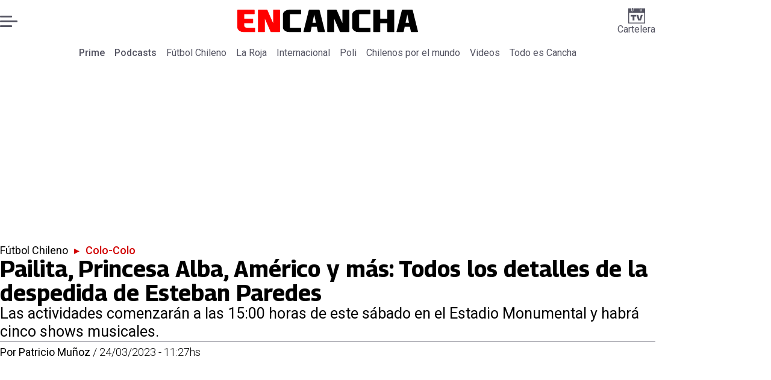

--- FILE ---
content_type: text/html; charset=utf-8
request_url: https://www.encancha.cl/futbol-chileno/colo-colo/2023/03/24/pailita-princesa-alba-americo-y-mas-todos-los-detalles-de-la-despedida-de-esteban-paredes/
body_size: 57080
content:
<!DOCTYPE html><html lang="es"><head><meta charSet="UTF-8"/><meta name="viewport" content="width=device-width, initial-scale=1"/><title>Pailita, Princesa Alba, Américo y más: Todos los detalles de la despedida de Esteban Paredes | En Cancha</title><meta name="robots" content="index, follow, max-image-preview:large"/><meta property="og:site_name" content="En Cancha"/><meta property="og:type" content="article"/><meta property="og:url" content="https://www.encancha.cl/futbol-chileno/colo-colo/2023/03/24/pailita-princesa-alba-americo-y-mas-todos-los-detalles-de-la-despedida-de-esteban-paredes/"/><meta name="description" content="Las actividades comenzarán a las 15:00 horas de este sábado en el Estadio Monumental y habrá cinco shows musicales."/><meta property="og:description" content="Las actividades comenzarán a las 15:00 horas de este sábado en el Estadio Monumental y habrá cinco shows musicales."/><meta name="twitter:description" content="Las actividades comenzarán a las 15:00 horas de este sábado en el Estadio Monumental y habrá cinco shows musicales."/><meta property="og:title" content="Pailita, Princesa Alba, Américo y más: Todos los detalles de la despedida de Esteban Paredes | En Cancha"/><meta name="twitter:title" content="Pailita, Princesa Alba, Américo y más: Todos los detalles de la despedida de Esteban Paredes | En Cancha"/><meta name="author" content="Patricio Muñoz"/><meta property="article:author" content="Patricio Muñoz"/><meta property="article:section" content="Colo-Colo"/><meta name="keywords" content="Esteban Paredes, Colo Colo, Despedida Esteban Paredes, Estadio Monumental, Pailita, Princesa Alba, Américo, Arturo Vidal"/><meta property="og:see_also" content="https://www.encancha.cl/futbol-chileno/colo-colo/"/><meta property="og:updated_time" content="2023-03-24T15:07:51.423Z"/><meta property="article:modified_time" content="2023-03-24T15:07:51.423Z"/><meta property="article:published_time" content="2023-03-24T14:27:12.703Z"/><meta property="og:image" content="https://www.encancha.cl/resizer/v2/FULRR6T7INCFBK3IILXH5ZI6EY.png?auth=984c326fa3a7f1587e0af77d393cc841639507adb54e11e05d94d916c0f82e39&amp;height=630&amp;width=1200&amp;quality=70&amp;focal=716%2C150"/><meta name="twitter:image" content="https://www.encancha.cl/resizer/v2/FULRR6T7INCFBK3IILXH5ZI6EY.png?auth=984c326fa3a7f1587e0af77d393cc841639507adb54e11e05d94d916c0f82e39&amp;height=630&amp;width=1200&amp;quality=70&amp;focal=716%2C150"/><meta property="og:image:alt" content="Despedida Esteban Paredes"/><meta name="twitter:image:alt" content="Despedida Esteban Paredes"/><meta property="og:image:width" content="1200"/><meta property="og:image:height" content="630"/><meta name="twitter:card" content="summary_large_image"/><meta name="twitter:site" content="@encanchacl"/><meta property="fb:pages" content="1698849757067145"/><script async="" data-integration="gpt" src="https://securepubads.g.doubleclick.net/tag/js/gpt.js"></script><script src="https://s1.adzonestatic.com/c/9_encancha.2025.1.js"></script><style>div[class^="ad-slot-"]{ min-width: 100%; text-align:center; }
#ad-slot-mobilesticky {margin-bottom: 0}
.ad-slot-topdesktop {height:auto;min-height:250px; display:flex; }
.ad-slot-topresponsive {height:auto;min-height:50px; }
.ad-slot-horizontal {height:auto;min-height:90px; }
.ad-slot-billboard {height:auto;min-height:250px; }
.ad-slot-lateral {height:auto;min-height:250px; }
.ad-slot-box,.ad-slot-mobile_box,.ad-slot-desktop_box {height:auto;min-height:250px; }
.ad-slot-bigbox, .ad-slot-mobile_bigbox, .ad-slot-desktop_bigbox {height:auto;min-height:600px; }

@media screen and (max-width:730px){
 .ad-slot-topdesktop { display:none }
}
@media screen and (min-width:731px){
  .ad-slot-topresponsive { display:none }
}
          </style><link rel="canonical" href="https://www.encancha.cl/futbol-chileno/colo-colo/2023/03/24/pailita-princesa-alba-americo-y-mas-todos-los-detalles-de-la-despedida-de-esteban-paredes/"/><link rel="icon" type="image/x-icon" href="/pf/resources/favicons/encancha.ico?d=524&amp;mxId=00000000"/><link as="font" crossorigin="" fetchpriority="high" href="/pf/resources/fonts/georama.woff2?d=524&amp;mxId=00000000" rel="preload" type="font/woff2"/><link as="font" crossorigin="" fetchpriority="high" href="/pf/resources/fonts/opensans.woff2?d=524&amp;mxId=00000000" rel="preload" type="font/woff2"/><link as="font" crossorigin="" fetchpriority="high" href="/pf/resources/fonts/roboto.woff2?d=524&amp;mxId=00000000" rel="preload" type="font/woff2"/><link rel="preload" href="/pf/resources/styles/encanchacl/css/article.css?d=524&amp;mxId=00000000" as="style"/><link rel="stylesheet" href="/pf/resources/styles/encanchacl/css/article.css?d=524&amp;mxId=00000000" media="screen"/><link rel="amphtml" href="https://www.encancha.cl/futbol-chileno/colo-colo/2023/03/24/pailita-princesa-alba-americo-y-mas-todos-los-detalles-de-la-despedida-de-esteban-paredes/?outputType=amp"/><link rel="alternate" type="application/rss+xml" href="https://www.encancha.cl/arc/outboundfeeds/rss/category/futbol-chileno/colo-colo/" title="RSS - Colo-Colo"/><script type="application/ld+json">{"@type":"NewsMediaOrganization","@context":"https://schema.org","description":"EN CANCHA | Deportes, espectáculos, servicios y tecnología en tiempo real. Últimas noticias, fotos y videos de Chile y el mundo.","logo":{"@type":"ImageObject","url":"https://www.encancha.cl/resizer/v2/EB3ZCKXNKRAMVNCGI45XPZFX4A.png?auth=79cb99f59b4eda512e56fa6a5bd0df3085a39e80f01ca3fd9d9bea25ae36c5d2&smart=true&height=60&width=468","height":"60","width":"468"},"name":"En Cancha","sameAs":["https://www.facebook.com/encancha.cl","https://www.instagram.com/encanchacl/","https://www.tiktok.com/@encancha","https://x.com/encanchacl"],"url":"https://www.encancha.cl/","address":{"@type":"PostalAddress","contactType":"contacto@palco.cl","streetAddress":" Santa Isabel 744, comuna de Providencia, Santiago","addressLocality":"Santiago","addressRegion":"Metropolitana","postalCode":"7501303","addressCountry":"CL"}}</script><script type="application/ld+json">{"@type":"WebSite","@context":"https://schema.org","url":"https://www.encancha.cl","potentialAction":{"@type":"SearchAction","target":"https://www.encancha.cl/search/?q={search_term_string}","query-input":"required name=search_term_string"}}</script><script type="application/ld+json">{"@type":"BreadcrumbList","@context":"https://schema.org","itemListElement":[{"@type":"ListItem","position":1,"item":{"@id":"https://www.encancha.cl/","name":"En Cancha"}},{"@type":"ListItem","position":2,"item":{"@id":"https://www.encancha.cl/futbol-chileno/","name":"Fútbol Chileno"}},{"@type":"ListItem","position":3,"item":{"@id":"https://www.encancha.cl/futbol-chileno/colo-colo/","name":"Colo-Colo"}},{"@type":"ListItem","position":4,"item":{"@id":"https://www.encancha.cl/futbol-chileno/colo-colo/2023/03/24/pailita-princesa-alba-americo-y-mas-todos-los-detalles-de-la-despedida-de-esteban-paredes/","name":"Pailita, Princesa Alba, Américo y más: Todos los detalles de la despedida de Esteban Paredes"}}]}</script><script type="application/ld+json">{"@type":"NewsArticle","@context":"https://schema.org","articleBody":"Este sábado 25 de marzo será la gran despedida del fútbol profesional del último ídolo de Colo Colo, Esteban Paredes, quien colgará los botines en un gran evento que se realizará en el Estadio Monumental con 40 mil espectadores y donde los albos protagonizarán de fondo un partido amistoso internacional contra Colón de Santa Fe. Todo comenzará a las 15:00 horas con un “meet and great” en que el máximo goleador histórico de Primera División recibirá a sus invitados, en los que destacan los seleccionados nacionales Arturo Vidal, Gary Medel, Gabriel Suazo y Esteban Pavez. Eso sí, este grupo no podrá jugar debido a que no recibieron el visto bueno del director técnico de La Roja, Eduardo Berizzo, considerando que el lunes enfrentan a Paraguay. También dirán presente excompañeros y referentes albos, como el paraguayo Justo Villar, el argentino Ezequiel Miralles, Jorge Valdivia, Jaime Valdés, Julio Barroso, Gonzalo Fierro, Arturo Sanhueza, Rodrigo Meléndez, entre otros. A estos se sumarán dos entrenadores que lo marcaron a lo largo de su carrera profesional, como lo son Hernán “Clavito” Godoy en su etapa en Santiago Morning y Héctor “Tito” Tapia con quien alcanzó la estrella número 30 en el “Cacique”. Luego, cerca de las 17:00 horas, arrancará el primer partido amistoso de la jornada, entre el Team Paredes y los Amigos de Paredes, donde el “Tanque” será capitán y titular junto a sus hijos Esteban y Vicente. Este duelo se dividirá en dos etapas de 20 minutos y el encargado de impartir justicia será el ex árbitro chileno Pablo Pozo. Además, el balón oficial de esta despedida será nada más que el de la Champions League, ya que la marca deportiva Adidas que lo confecciona es uno de los auspiciadores del evento. También habrá un estreno de camiseta, ya que Colo Colo junto a la firma alemana que provee los uniformes al club dispondrán de la nueva indumentaria de recambio que fue presentada el pasado miércoles, así como la tricota titular que será usada con un estampado especial de color dorado en honor al mundialista que se retira a sus 42 años. Tras cartón comenzarán los shows artísticos en la cancha del Monumental, donde se presentará el cantante urbano Pailita, que también se vestirá de corto y jugará el partido con los amigos de Paredes. Le seguirá la artista nacional Princesa Alba que es reconocida hincha colocolina, para luego continuar con las presentaciones de la movida tropical a cargo de Américo, Amerika’n Sound y Yoan Amor. Finalmente a las 19:00 horas está pactado el amistoso internacional entre el primer equipo de Colo Colo contra Colón de Santa Fe, ocasión en que el “Bendito del área” jugará algunos minutos para despedirse del público albo. Cabe recordar que Esteban Paredes se unió hace tres semanas a los entrenamientos del cuadro popular para preparar su despedida, pese a que a inicios de 2021 había dejado de ser jugador del club. Es más, en la conferencia de prensa del jueves, el entrenador Gustavo Quinteros entregó detalles de cómo utilizará al otrora “Visogol” frente al equipo argentino: “He hablado con Esteban y va a jugar, no te puedo asegurar de entrada, pero va a jugar minutos. Va a jugar el partido con los amigos y además va a ingresar en el segundo tiempo para despedirse de la gente, pero no quiero empañar la sorpresa”.","articleSection":"Colo-Colo","author":[{"@type":"Person","name":"Patricio Muñoz","url":"https://www.encancha.cl/autor/patricio-munoz/","image":[{"@type":"ImageObject","height":300,"width":300,"url":"https://www.encancha.cl/resizer/v2/https%3A%2F%2Fs3.amazonaws.com%2Farc-authors%2Fpalco%2Fe02ca440-9a48-4715-80ca-ab09aafd1347.png?auth=3bf3aa07229ea0c232e96ba5b55e0c9418922b006247f68075694ffb5c468c5b&height=300&width=300&quality=70&smart=true"},{"@type":"ImageObject","height":600,"width":600,"url":"https://www.encancha.cl/resizer/v2/https%3A%2F%2Fs3.amazonaws.com%2Farc-authors%2Fpalco%2Fe02ca440-9a48-4715-80ca-ab09aafd1347.png?auth=3bf3aa07229ea0c232e96ba5b55e0c9418922b006247f68075694ffb5c468c5b&height=600&width=600&quality=70&smart=true"}]}],"dateCreated":"2023-03-24T12:38:53.275Z","dateModified":"2023-03-24T15:07:51.423Z","datePublished":"2023-03-24T14:27:12.703Z","description":"Las actividades comenzarán a las 15:00 horas de este sábado en el Estadio Monumental y habrá cinco shows musicales.","headline":"Pailita, Princesa Alba, Américo y más: Todos los detalles de la despedida de Esteban Paredes","image":[{"@type":"ImageObject","width":500,"height":333,"url":"https://www.encancha.cl/resizer/v2/FULRR6T7INCFBK3IILXH5ZI6EY.png?auth=984c326fa3a7f1587e0af77d393cc841639507adb54e11e05d94d916c0f82e39&height=333&width=500&quality=70&focal=716%2C150","description":"Despedida Esteban Paredes"},{"@type":"ImageObject","width":800,"height":533,"url":"https://www.encancha.cl/resizer/v2/FULRR6T7INCFBK3IILXH5ZI6EY.png?auth=984c326fa3a7f1587e0af77d393cc841639507adb54e11e05d94d916c0f82e39&height=533&width=800&quality=70&focal=716%2C150","description":"Despedida Esteban Paredes"},{"@type":"ImageObject","width":1200,"height":800,"url":"https://www.encancha.cl/resizer/v2/FULRR6T7INCFBK3IILXH5ZI6EY.png?auth=984c326fa3a7f1587e0af77d393cc841639507adb54e11e05d94d916c0f82e39&height=800&width=1200&quality=70&focal=716%2C150","description":"Despedida Esteban Paredes"},{"@type":"ImageObject","width":500,"height":333,"url":"https://www.encancha.cl/resizer/v2/GAQLVTZMCFFHZGIHNQMO6H4JMY.jpg?auth=55458d3ebbbbe111e340c5ae8e062b94c4cbac3aa28ea53dfa0d9eca6366cdc4&height=333&width=500&quality=70&smart=true","description":"Balón despedida Esteban Paredes"},{"@type":"ImageObject","width":800,"height":533,"url":"https://www.encancha.cl/resizer/v2/GAQLVTZMCFFHZGIHNQMO6H4JMY.jpg?auth=55458d3ebbbbe111e340c5ae8e062b94c4cbac3aa28ea53dfa0d9eca6366cdc4&height=533&width=800&quality=70&smart=true","description":"Balón despedida Esteban Paredes"},{"@type":"ImageObject","width":1200,"height":799,"url":"https://www.encancha.cl/resizer/v2/GAQLVTZMCFFHZGIHNQMO6H4JMY.jpg?auth=55458d3ebbbbe111e340c5ae8e062b94c4cbac3aa28ea53dfa0d9eca6366cdc4&height=799&width=1200&quality=70&smart=true","description":"Balón despedida Esteban Paredes"},{"@type":"ImageObject","width":500,"height":334,"url":"https://www.encancha.cl/resizer/v2/HTEMIRYJGFBA5KODKH7W2W46UM.jpg?auth=31196daf509934731147c4d044cf745033c22bd8f80e5155c08f6b24cb2c2be5&height=334&width=500&quality=70&smart=true","description":"Pailita"},{"@type":"ImageObject","width":800,"height":534,"url":"https://www.encancha.cl/resizer/v2/HTEMIRYJGFBA5KODKH7W2W46UM.jpg?auth=31196daf509934731147c4d044cf745033c22bd8f80e5155c08f6b24cb2c2be5&height=534&width=800&quality=70&smart=true","description":"Pailita"},{"@type":"ImageObject","width":1200,"height":801,"url":"https://www.encancha.cl/resizer/v2/HTEMIRYJGFBA5KODKH7W2W46UM.jpg?auth=31196daf509934731147c4d044cf745033c22bd8f80e5155c08f6b24cb2c2be5&height=801&width=1200&quality=70&smart=true","description":"Pailita"},{"@type":"ImageObject","width":500,"height":612,"url":"https://www.encancha.cl/resizer/v2/UTSUXG5PINAZ5PUJH26WOM6I6Y.jpg?auth=d793e313fb21291e0b4ec068952ea46c4093638c8454fdf0c3474b8290fe79b4&height=612&width=500&quality=70&smart=true","description":"Afiche despedida Esteban Paredes"},{"@type":"ImageObject","width":800,"height":978,"url":"https://www.encancha.cl/resizer/v2/UTSUXG5PINAZ5PUJH26WOM6I6Y.jpg?auth=d793e313fb21291e0b4ec068952ea46c4093638c8454fdf0c3474b8290fe79b4&height=978&width=800&quality=70&smart=true","description":"Afiche despedida Esteban Paredes"},{"@type":"ImageObject","width":1200,"height":1468,"url":"https://www.encancha.cl/resizer/v2/UTSUXG5PINAZ5PUJH26WOM6I6Y.jpg?auth=d793e313fb21291e0b4ec068952ea46c4093638c8454fdf0c3474b8290fe79b4&height=1468&width=1200&quality=70&smart=true","description":"Afiche despedida Esteban Paredes"}],"keywords":["Esteban Paredes","Colo Colo","Despedida Esteban Paredes","Estadio Monumental","Pailita","Princesa Alba","Américo","Arturo Vidal"],"mainEntity":{"@type":"ItemList","itemListElement":[{"@type":"ListItem","position":0,"item":{"@type":"WebPage","@id":"https://www.encancha.cl/temas/esteban-paredes/","name":"Esteban Paredes"}},{"@type":"ListItem","position":1,"item":{"@type":"WebPage","@id":"https://www.encancha.cl/temas/colo-colo/","name":"Colo Colo"}},{"@type":"ListItem","position":2,"item":{"@type":"WebPage","@id":"https://www.encancha.cl/temas/despedida-esteban-paredes/","name":"Despedida Esteban Paredes"}},{"@type":"ListItem","position":3,"item":{"@type":"WebPage","@id":"https://www.encancha.cl/temas/estadio-monumental/","name":"Estadio Monumental"}},{"@type":"ListItem","position":4,"item":{"@type":"WebPage","@id":"https://www.encancha.cl/temas/pailita/","name":"Pailita"}},{"@type":"ListItem","position":5,"item":{"@type":"WebPage","@id":"https://www.encancha.cl/temas/princesa-alba/","name":"Princesa Alba"}},{"@type":"ListItem","position":6,"item":{"@type":"WebPage","@id":"https://www.encancha.cl/temas/americo/","name":"Américo"}},{"@type":"ListItem","position":7,"item":{"@type":"WebPage","@id":"https://www.encancha.cl/temas/arturo-vidal/","name":"Arturo Vidal"}}]},"mainEntityOfPage":{"@type":"WebPage","@id":"https://www.encancha.cl/futbol-chileno/colo-colo/2023/03/24/pailita-princesa-alba-americo-y-mas-todos-los-detalles-de-la-despedida-de-esteban-paredes/"},"publisher":{"@type":"Organization","name":"En Cancha","url":"https://www.encancha.cl/","logo":{"@type":"ImageObject","url":"https://www.encancha.cl/resizer/v2/EB3ZCKXNKRAMVNCGI45XPZFX4A.png?auth=79cb99f59b4eda512e56fa6a5bd0df3085a39e80f01ca3fd9d9bea25ae36c5d2&smart=true&height=60&width=468","height":"60","width":"468"},"sameAs":["https://www.facebook.com/encancha.cl","https://www.instagram.com/encanchacl/","https://www.tiktok.com/@encancha","https://x.com/encanchacl"]}}</script><script type="application/javascript" id="polyfill-script">if(!Array.prototype.includes||!(window.Object && window.Object.assign)||!window.Promise||!window.Symbol||!window.fetch){document.write('<script type="application/javascript" src="/pf/dist/engine/polyfill.js?d=524&mxId=00000000" defer=""><\/script>')}</script><script id="fusion-engine-react-script" type="application/javascript" src="/pf/dist/engine/react.js?d=524&amp;mxId=00000000" defer=""></script><script id="fusion-engine-combinations-script" type="application/javascript" src="/pf/dist/components/combinations/article-type.js?d=524&amp;mxId=00000000" defer=""></script><script data-integration="gtm-head">
	(function(w,d,s,l,i){w[l]=w[l]||[];w[l].push({'gtm.start':
		new Date().getTime(),event:'gtm.js'});var f=d.getElementsByTagName(s)[0],
		j=d.createElement(s),dl=l!='dataLayer'?'&l='+l:'';j.async=true;j.src=
		'https://www.googletagmanager.com/gtm.js?id='+i+dl;f.parentNode.insertBefore(j,f);
		})(window,document,'script','dataLayer','GTM-K6FD2KZ');
	</script><script async="" src="https://www.googletagmanager.com/gtag/js?id=G-KB6SVTKX2V"></script><script defer="" data-integration="googleAnalyticsTag">
	window.dataLayer = window.dataLayer || [];
	function gtag() {
		dataLayer.push(arguments);
	};
	gtag("js", new Date());
	gtag('config', "G-KB6SVTKX2V", {
    autorPost: 'Patricio Muñoz',
    version: 'WEB'
  });
	</script><script defer="" data-integration="marfeel">
		!(function () {
			"use strict";
			function e(e) {
				var t = !(arguments.length > 1 && void 0 !== arguments[1]) || arguments[1],
					c = document.createElement("script");
				(c.src = e),
					t
						? (c.type = "module")
						: ((c.async = !0), (c.type = "text/javascript"), c.setAttribute("nomodule", ""));
				var n = document.getElementsByTagName("script")[0];
				n.parentNode.insertBefore(c, n);
			}
			!(function (t, c) {
				!(function (t, c, n) {
					var a, o, r;
					(n.accountId = c),
						(null !== (a = t.marfeel) && void 0 !== a) || (t.marfeel = {}),
						(null !== (o = (r = t.marfeel).cmd) && void 0 !== o) || (r.cmd = []),
						(t.marfeel.config = n);
					var i = "https://sdk.mrf.io/statics";
					e("".concat(i, "/marfeel-sdk.js?id=").concat(c), !0),
						e("".concat(i, "/marfeel-sdk.es5.js?id=").concat(c), !1);
				})(t, c, arguments.length > 2 && void 0 !== arguments[2] ? arguments[2] : {});
			})(window, 3326, {} /* Config */);
		})();</script><script defer="" type="text/javascript">
		(function() {
			function getCookie(name) {
				let cookieArray = document.cookie.split('; '); // Split the cookie string into an array
				let cookieValue = null;
		
				// Loop through the array elements
				for (let i = 0; i < cookieArray.length; i++) {
						let cookiePair = cookieArray[i].split('='); // Split each element into a key and a value
						if (name === cookiePair[0]) {
							cookieValue = decodeURIComponent(cookiePair[1]); // Decode the cookie value and return it
							break;
						}
				}
				return cookieValue;
			}

			let lsva = window.localStorage.getItem('ltsess');
			let lsvb = getCookie('ltprm');

			if (lsva == 'true') {
					window.marfeel.cmd.push(['compass', function(compass) {
						compass.setUserType(2);
					}]);
			}
			if (lsvb != 'false' && lsvb) {
					window.marfeel.cmd.push(['compass', function(compass) {
							compass.setUserType(3);
					}]);
			}
		})();</script><script src="https://cdn.onesignal.com/sdks/web/v16/OneSignalSDK.page.js" defer=""></script><script>
    window.OneSignalDeferred = window.OneSignalDeferred || [];
    OneSignalDeferred.push(function(OneSignal) {
      OneSignal.init({"appId":"91eb5134-4174-43a7-99a3-e003232b7abc","notifyButton":{"enable":false},"serviceWorkerPath":"OneSignalSDKWorker.js?d=524&mxId=00000000&","promptOptions":{"slidedown":{"prompts":[{"type":"push","autoPrompt":true,"text":{"actionMessage":"¿Te gustaría recibir notificaciones de las últimas noticias?","acceptButton":"Permitir","cancelButton":"Cancelar"},"delay":{"pageViews":1,"timeDelay":10}}]}},"safari_web_id":"web.onesignal.auto.63749170-9b18-4e2b-ba12-fbd09a76fb84"});
    });
  </script>
<script>(window.BOOMR_mq=window.BOOMR_mq||[]).push(["addVar",{"rua.upush":"false","rua.cpush":"true","rua.upre":"false","rua.cpre":"true","rua.uprl":"false","rua.cprl":"false","rua.cprf":"false","rua.trans":"SJ-4d2d34a1-a7d9-45a4-ad9e-242354cf5bb6","rua.cook":"false","rua.ims":"false","rua.ufprl":"false","rua.cfprl":"true","rua.isuxp":"false","rua.texp":"norulematch","rua.ceh":"false","rua.ueh":"false","rua.ieh.st":"0"}]);</script>
                              <script>!function(e){var n="https://s.go-mpulse.net/boomerang/";if("False"=="True")e.BOOMR_config=e.BOOMR_config||{},e.BOOMR_config.PageParams=e.BOOMR_config.PageParams||{},e.BOOMR_config.PageParams.pci=!0,n="https://s2.go-mpulse.net/boomerang/";if(window.BOOMR_API_key="YBC7U-Z4ANM-B9H82-LJP95-Q5TX4",function(){function e(){if(!o){var e=document.createElement("script");e.id="boomr-scr-as",e.src=window.BOOMR.url,e.async=!0,i.parentNode.appendChild(e),o=!0}}function t(e){o=!0;var n,t,a,r,d=document,O=window;if(window.BOOMR.snippetMethod=e?"if":"i",t=function(e,n){var t=d.createElement("script");t.id=n||"boomr-if-as",t.src=window.BOOMR.url,BOOMR_lstart=(new Date).getTime(),e=e||d.body,e.appendChild(t)},!window.addEventListener&&window.attachEvent&&navigator.userAgent.match(/MSIE [67]\./))return window.BOOMR.snippetMethod="s",void t(i.parentNode,"boomr-async");a=document.createElement("IFRAME"),a.src="about:blank",a.title="",a.role="presentation",a.loading="eager",r=(a.frameElement||a).style,r.width=0,r.height=0,r.border=0,r.display="none",i.parentNode.appendChild(a);try{O=a.contentWindow,d=O.document.open()}catch(_){n=document.domain,a.src="javascript:var d=document.open();d.domain='"+n+"';void(0);",O=a.contentWindow,d=O.document.open()}if(n)d._boomrl=function(){this.domain=n,t()},d.write("<bo"+"dy onload='document._boomrl();'>");else if(O._boomrl=function(){t()},O.addEventListener)O.addEventListener("load",O._boomrl,!1);else if(O.attachEvent)O.attachEvent("onload",O._boomrl);d.close()}function a(e){window.BOOMR_onload=e&&e.timeStamp||(new Date).getTime()}if(!window.BOOMR||!window.BOOMR.version&&!window.BOOMR.snippetExecuted){window.BOOMR=window.BOOMR||{},window.BOOMR.snippetStart=(new Date).getTime(),window.BOOMR.snippetExecuted=!0,window.BOOMR.snippetVersion=12,window.BOOMR.url=n+"YBC7U-Z4ANM-B9H82-LJP95-Q5TX4";var i=document.currentScript||document.getElementsByTagName("script")[0],o=!1,r=document.createElement("link");if(r.relList&&"function"==typeof r.relList.supports&&r.relList.supports("preload")&&"as"in r)window.BOOMR.snippetMethod="p",r.href=window.BOOMR.url,r.rel="preload",r.as="script",r.addEventListener("load",e),r.addEventListener("error",function(){t(!0)}),setTimeout(function(){if(!o)t(!0)},3e3),BOOMR_lstart=(new Date).getTime(),i.parentNode.appendChild(r);else t(!1);if(window.addEventListener)window.addEventListener("load",a,!1);else if(window.attachEvent)window.attachEvent("onload",a)}}(),"".length>0)if(e&&"performance"in e&&e.performance&&"function"==typeof e.performance.setResourceTimingBufferSize)e.performance.setResourceTimingBufferSize();!function(){if(BOOMR=e.BOOMR||{},BOOMR.plugins=BOOMR.plugins||{},!BOOMR.plugins.AK){var n="true"=="true"?1:0,t="",a="aofhirix3thii2lnwmoq-f-fd56ecd8c-clientnsv4-s.akamaihd.net",i="false"=="true"?2:1,o={"ak.v":"39","ak.cp":"1394763","ak.ai":parseInt("844453",10),"ak.ol":"0","ak.cr":9,"ak.ipv":4,"ak.proto":"h2","ak.rid":"1bce2ff7","ak.r":41406,"ak.a2":n,"ak.m":"","ak.n":"ff","ak.bpcip":"3.138.116.0","ak.cport":37792,"ak.gh":"23.216.9.132","ak.quicv":"","ak.tlsv":"tls1.3","ak.0rtt":"","ak.0rtt.ed":"","ak.csrc":"-","ak.acc":"","ak.t":"1768796957","ak.ak":"hOBiQwZUYzCg5VSAfCLimQ==[base64]/ziDg1uL5znjYmxgXBYfgI/[base64]","ak.pv":"20","ak.dpoabenc":"","ak.tf":i};if(""!==t)o["ak.ruds"]=t;var r={i:!1,av:function(n){var t="http.initiator";if(n&&(!n[t]||"spa_hard"===n[t]))o["ak.feo"]=void 0!==e.aFeoApplied?1:0,BOOMR.addVar(o)},rv:function(){var e=["ak.bpcip","ak.cport","ak.cr","ak.csrc","ak.gh","ak.ipv","ak.m","ak.n","ak.ol","ak.proto","ak.quicv","ak.tlsv","ak.0rtt","ak.0rtt.ed","ak.r","ak.acc","ak.t","ak.tf"];BOOMR.removeVar(e)}};BOOMR.plugins.AK={akVars:o,akDNSPreFetchDomain:a,init:function(){if(!r.i){var e=BOOMR.subscribe;e("before_beacon",r.av,null,null),e("onbeacon",r.rv,null,null),r.i=!0}return this},is_complete:function(){return!0}}}}()}(window);</script></head><body><div id="fusion-app"><div class="right-rail-layout" style="--color-accent:#D10000"><div class="right-rail-layout__topmobile"><div class="adzone-ad adzone-ad--topresponsive"><div class="ad-slot-topresponsive ad-slot-top" id="ad-slot-top_mobile"></div></div></div><header class="right-rail-layout__header"><div class="masthead"><div class="masthead__main-row"><button class="masthead__burger" type="button" aria-label="Menu"><span class="masthead__burger__line"></span><span class="masthead__burger__line masthead__burger__line--middle"></span><span class="masthead__burger__line"></span></button><a class=" masthead__logo masthead__logo--encancha " href="/" data-logo-id="encancha"><img src="/pf/resources/logos/encancha.svg?d=524&amp;mxId=00000000" alt="En Cancha" loading="eager" width="146" height="22" class="masthead__logo-img masthead__logo-img--encancha" fetchpriority="high"/></a><a class="masthead__cartelera" href="/cartelera/" target="_self"><svg class="encancha-cartelera-logo " width="28" height="26" viewBox="0 0 28 26" fill="none" xmlns="http://www.w3.org/2000/svg"><path class="encancha-cartelera-logo--background" d="M28 0H0V26H28V0Z" fill="transparent"></path><path class="encancha-cartelera-logo--color" d="M28 0.98158H22.7042V4.55626C22.7042 5.0848 22.2658 5.51195 21.7234 5.51195H20.5876C20.0452 5.51195 19.6069 5.0848 19.6069 4.55626V0.98158H8.39756V4.55626C8.39756 5.0848 7.9592 5.51195 7.41678 5.51195H6.28102C5.73859 5.51195 5.30023 5.0848 5.30023 4.55626V0.98158H0V26H28V0.98158ZM1.6007 24.4403V8.4308H26.3971V24.4381H1.6007V24.4403Z" fill="#545462"></path><path class="encancha-cartelera-logo--color" d="M7.19537 0H6.49575C6.16317 0 5.89355 0.262715 5.89355 0.586791V4.29522C5.89355 4.6193 6.16317 4.88201 6.49575 4.88201H7.19537C7.52795 4.88201 7.79756 4.6193 7.79756 4.29522V0.586791C7.79756 0.262715 7.52795 0 7.19537 0Z" fill="#545462"></path><path class="encancha-cartelera-logo--color" d="M21.5086 0H20.809C20.4764 0 20.2068 0.262715 20.2068 0.586791V4.29522C20.2068 4.6193 20.4764 4.88201 20.809 4.88201H21.5086C21.8412 4.88201 22.1108 4.6193 22.1108 4.29522V0.586791C22.1108 0.262715 21.8412 0 21.5086 0Z" fill="#545462"></path><path class="encancha-cartelera-logo--color" d="M4.09351 14.4389C4.35475 14.4389 4.60272 14.4389 4.83518 14.4325C5.06765 14.4281 5.2824 14.426 5.48388 14.426H7.24176V20.3608C7.24176 20.5528 7.23733 20.7426 7.22848 20.9303H10.193C10.193 20.7426 10.193 20.5506 10.1863 20.3543C10.1819 20.158 10.1797 19.9487 10.1797 19.7287V14.426H12.5796C12.8165 14.426 13.0645 14.4303 13.3279 14.4389V11.8588H4.09351V14.4389Z" fill="#545462"></path><path class="encancha-cartelera-logo--color" d="M20.851 11.8588L19.868 15.5888C19.7108 16.2015 19.5536 16.812 19.3964 17.416C19.3012 17.7806 19.2127 18.1236 19.1285 18.4515H18.5529C18.4665 18.1279 18.3758 17.7871 18.2806 17.429C18.1234 16.8336 17.9618 16.2317 17.7957 15.6276L16.7861 11.8588H13.5471C13.6423 12.1479 13.7663 12.5232 13.9146 12.9827C14.063 13.4423 14.2268 13.9535 14.4061 14.5166C14.5855 15.0797 14.7692 15.6621 14.9574 16.2662C15.1456 16.8702 15.3316 17.4657 15.5153 18.0481C15.6991 18.6328 15.8696 19.1699 16.0268 19.664C16.184 20.158 16.3146 20.5808 16.4208 20.9281H21.0768C21.1809 20.5787 21.3137 20.158 21.4709 19.664C21.6281 19.1699 21.7986 18.6306 21.9823 18.0481C22.1661 17.4657 22.3565 16.8702 22.5535 16.2662C22.7506 15.6621 22.9388 15.0775 23.1181 14.5166C23.2974 13.9535 23.4635 13.4444 23.6162 12.9827C23.769 12.5232 23.893 12.1479 23.9904 11.8588H20.851Z" fill="#545462"></path></svg>Cartelera</a></div><div class="navigation"><a class="navigation__link navigation__link--parent" href="/prime/" target="_self">Prime</a><a class="navigation__link navigation__link--parent" href="/podcast/" target="_self">Podcasts</a><a class="navigation__link " href="/futbol-chileno/" target="_self">Fútbol Chileno</a><a class="navigation__link " href="/seleccion/" target="_self">La Roja</a><a class="navigation__link " href="/internacional/" target="_self">Internacional</a><a class="navigation__link " href="/polideportivo/" target="_self">Poli</a><a class="navigation__link " href="/chilenos-por-el-mundo/" target="_self">Chilenos por el mundo</a><a class="navigation__link " href="/videos/" target="_self">Videos</a><a class="navigation__link " href="/todo-cancha/" target="_self">Todo es Cancha</a></div></div></header><section class="right-rail-layout__fullwidth"><div class="adzone-ad adzone-ad--topdesktop"><div class="ad-slot-topdesktop ad-slot-top" id="ad-slot-top_desktop"></div></div><div id="fusion-static-enter:f0fApjJ8Ea3X1r8" style="display:none" data-fusion-component="f0fApjJ8Ea3X1r8"></div><header class="article-body__headline"><div class="article-body__headline__breadcrumb"><a aria-label="Fútbol Chileno" class="article-body__headline__breadcrumb-link" href="/futbol-chileno/" target="_self">Fútbol Chileno</a><span class="article-body__headline__breadcrumb-separator"> ▸ </span><a aria-label="Colo-Colo" class="article-body__headline__breadcrumb-link article-body__headline__breadcrumb-link--active" href="/futbol-chileno/colo-colo/" target="_self">Colo-Colo</a></div><h1 class="article-body__headline__title">Pailita, Princesa Alba, Américo y más: Todos los detalles de la despedida de Esteban Paredes</h1><h2 class="article-body__headline__subtitle">Las actividades comenzarán a las 15:00 horas de este sábado en el Estadio Monumental y habrá cinco shows musicales.</h2><div class="article-body__headline__meta"><span class="article-body__headline__meta-author"><span>Por </span><address><a aria-label="Link a autor" class="article-body__byline__author" href="/autor/patricio-munoz/" target="_self">Patricio Muñoz</a></address></span><span class="article-body__headline__meta-divider"> / </span><span class="article-body__headline__meta-date">24/03/2023 - 11:27hs</span></div></header><div id="fusion-static-exit:f0fApjJ8Ea3X1r8" style="display:none" data-fusion-component="f0fApjJ8Ea3X1r8"></div></section><div class="right-rail-layout__body"><main class="right-rail-layout__body-content"><div class="article-body__lead-art"><div class="article-body__image article-body__image--lead"><img alt="Este sábado Esteban Paredes se retirará a lo grande en el Estadio Monumental." class="global-image" decoding="async" sizes="(min-width: 500px) 800px, 500px" src="https://www.encancha.cl/resizer/v2/despedida-esteban-paredes-FULRR6T7INCFBK3IILXH5ZI6EY.png?auth=984c326fa3a7f1587e0af77d393cc841639507adb54e11e05d94d916c0f82e39&amp;focal=716%2C150&amp;width=800&amp;height=533&amp;quality=70" srcSet="https://www.encancha.cl/resizer/v2/despedida-esteban-paredes-FULRR6T7INCFBK3IILXH5ZI6EY.png?auth=984c326fa3a7f1587e0af77d393cc841639507adb54e11e05d94d916c0f82e39&amp;focal=716%2C150&amp;width=500&amp;height=333&amp;quality=70 500w, https://www.encancha.cl/resizer/v2/despedida-esteban-paredes-FULRR6T7INCFBK3IILXH5ZI6EY.png?auth=984c326fa3a7f1587e0af77d393cc841639507adb54e11e05d94d916c0f82e39&amp;focal=716%2C150&amp;width=800&amp;height=533&amp;quality=70 800w" style="aspect-ratio:3/2" fetchpriority="high" loading="eager"/><figcaption class="article-body__image-caption-container"><span class="article-body__image-caption-title">Despedida Esteban Paredes</span><span class="article-body__image-caption-caption">Este sábado Esteban Paredes se retirará a lo grande en el Estadio Monumental.</span></figcaption></div></div><div class="article-body"><div class="related-content"><span class="related-content-title">Más del tema</span><ul class="related-content-list"><li class="related-content-item"><a class="related-content-link" href="/futbol-chileno/colo-colo/2023/03/23/esteban-paredes-le-dio-su-venia-al-nuevo-goleador-de-colo-colo/" target="_self">Esteban Paredes le dio su venia al nuevo goleador de Colo Colo</a></li></ul></div><p class="article-body__paragraph">Este <b>sábado 25 de marzo</b> será la gran despedida del fútbol profesional del último ídolo de <a href="https://www.encancha.cl/futbol-chileno/colo-colo/" target="_blank"><b>Colo Colo</b></a>, <b>Esteban Paredes</b>, quien <b>colgará los botines en un gran evento que se realizará en el Estadio Monumental con 40 mil espectadores</b> y donde <a href="https://www.encancha.cl/futbol-chileno/colo-colo/2023/03/23/colo-colo-vs-colon-de-santa-fe-dia-hora-y-donde-ver-en-vivo-el-amistoso-por-la-despedida-de-esteban-paredes/" target="_blank"><b>los albos protagonizarán de fondo un partido amistoso internacional contra Colón de Santa Fe</b></a>.</p><p class="article-body__paragraph"><b>Todo comenzará a las 15:00 horas con un “meet and great” en que el máximo goleador histórico de Primera División recibirá a sus invitados</b>, en los que destacan los seleccionados nacionales <b>Arturo Vidal</b>, <b>Gary Medel</b>, <b>Gabriel Suazo</b> y <b>Esteban Pavez</b>. Eso sí, este grupo no podrá jugar debido a que no recibieron el visto bueno del director técnico de La Roja, Eduardo Berizzo, considerando que el lunes enfrentan a Paraguay.</p><div class="adzone-ad adzone-ad--box"><div class="ad-slot-box " id="ad-slot-box1"></div></div><p class="article-body__paragraph">También dirán presente excompañeros y referentes albos, como el paraguayo <b>Justo Villar</b>, el argentino <b>Ezequiel Miralles</b>, <b>Jorge Valdivia</b>, <b>Jaime Valdés</b>, <b>Julio Barroso</b>, <b>Gonzalo Fierro</b>, <b>Arturo Sanhueza</b>, <b>Rodrigo Meléndez</b>, entre otros.</p><p class="article-body__paragraph">A estos se sumarán dos entrenadores que lo marcaron a lo largo de su carrera profesional, como lo son <b>Hernán “Clavito” Godoy</b> en su etapa en Santiago Morning y <b>Héctor “Tito” Tapia</b> con quien alcanzó la estrella número 30 en el “Cacique”.</p><div class="adzone-ad adzone-ad--box"><div class="ad-slot-box " id="ad-slot-box2"></div></div><p class="article-body__paragraph">Luego, <b>cerca de las 17:00 horas, arrancará el primer partido amistoso de la jornada</b>, entre el <b>Team Paredes</b> y los <b>Amigos de Paredes</b>, donde el “Tanque” será capitán y titular junto a sus hijos Esteban y Vicente.</p><p class="article-body__paragraph"><b>Este duelo se dividirá en dos etapas de 20 minutos</b> y <b>el encargado de impartir justicia será el ex árbitro chileno Pablo Pozo</b>. Además, <b>el balón oficial de esta despedida será nada más que el de la Champions League</b>, ya que la marca deportiva Adidas que lo confecciona es uno de los auspiciadores del evento.</p><div class="adzone-ad adzone-ad--horizontal"><div class="ad-slot-horizontal " id="ad-slot-horizontal1"></div></div><div class="article-body__image "><img alt="En Colo Colo practicaron durante la última semana con el balón de la despedida Esteban Paredes." class="global-image" decoding="async" sizes="(min-width: 500px) 800px, 500px" src="https://www.encancha.cl/resizer/v2/balon-despedida-esteban-paredes-GAQLVTZMCFFHZGIHNQMO6H4JMY.jpg?auth=55458d3ebbbbe111e340c5ae8e062b94c4cbac3aa28ea53dfa0d9eca6366cdc4&amp;smart=true&amp;width=800&amp;height=533&amp;quality=70" srcSet="https://www.encancha.cl/resizer/v2/balon-despedida-esteban-paredes-GAQLVTZMCFFHZGIHNQMO6H4JMY.jpg?auth=55458d3ebbbbe111e340c5ae8e062b94c4cbac3aa28ea53dfa0d9eca6366cdc4&amp;smart=true&amp;width=500&amp;height=333&amp;quality=70 500w, https://www.encancha.cl/resizer/v2/balon-despedida-esteban-paredes-GAQLVTZMCFFHZGIHNQMO6H4JMY.jpg?auth=55458d3ebbbbe111e340c5ae8e062b94c4cbac3aa28ea53dfa0d9eca6366cdc4&amp;smart=true&amp;width=800&amp;height=533&amp;quality=70 800w" style="aspect-ratio:1201/800" fetchpriority="low" loading="lazy"/><figcaption class="article-body__image-caption-container"><span class="article-body__image-caption-title">Balón despedida Esteban Paredes</span><span class="article-body__image-caption-caption">En Colo Colo practicaron durante la última semana con el balón de la despedida Esteban Paredes.</span></figcaption></div><p class="article-body__paragraph">También <b>habrá un estreno de camiseta</b>, ya que Colo Colo junto a la firma alemana que provee los uniformes al club <a href="https://www.encancha.cl/futbol-chileno/colo-colo/2023/03/22/adios-al-negro-y-bienvenido-el-rojo-colo-colo-presento-su-nueva-camiseta-de-recambio-para-la-temporada-2023/" target="_blank"><b>dispondrán de la nueva indumentaria de recambio que fue presentada el pasado miércoles</b></a>, así como <b>la tricota titular que será usada con un estampado especial de color dorado</b> en honor al mundialista que se retira a sus 42 años.</p><ul class="article-body__list article-body__list-ul"><li class="article-body__list-item "><span class="article-body__list-span"><b>Team Paredes:</b> Justo Villar, Esteban Paredes Jr., Vicente Paredes, Miguel Riffo, David Henríquez, Gonzalo Fierro, Roberto Cereceda, Rodrigo Meléndez, Carlos Carmona, Jorge Valdivia, Jaime Valdés, Ezequiel Miralles, Sebastián Toro, Washington Torres, Michael Ríos, Pablo Rojas, Marco Muñoz y Esteban Paredes.</span></li><li class="article-body__list-item "><span class="article-body__list-span"><b>Amigos de Paredes:</b> Nicolás Peric, Julio Barroso, Luis Mena, Pablo Contreras, Álvaro Ormeño, Rodolfo Madrid, Arturo Sanhueza, Joel Reyes, Jaime Caro, Manuel Neira, Leonardo Monje, César Reyes, Sergio Malbrán, Francisco Huaiquipán, Gonzalo Escobedo, Mario Cáceres, Fernando Manríquez y Esteban Paredes.</span></li></ul><h2 class="article-body__heading-h2 article-body__heading"><b>Pailita, Princesa Alba y Américo pondrán a bailar al Estadio Monumental</b></h2><p class="article-body__paragraph">Tras cartón comenzarán los shows artísticos en la cancha del Monumental, donde se presentará el cantante urbano <b>Pailita</b>, que <b>también se vestirá de corto y jugará el partido con los amigos de Paredes</b>. Le seguirá la artista nacional <b>Princesa Alba</b> que es reconocida hincha colocolina, para luego continuar con las presentaciones de la movida tropical a cargo de <b>Américo</b>, <b>Amerika’n Sound</b> y <b>Yoan Amor</b>.</p><div class="adzone-ad adzone-ad--horizontal"><div class="ad-slot-horizontal " id="ad-slot-horizontal2"></div></div><div class="article-body__image "><img alt="El reggaetonero nacional &quot;Pailita&quot; cantará todos sus éxitos en la despedida de Esteban Paredes." class="global-image" decoding="async" sizes="(min-width: 500px) 800px, 500px" src="https://www.encancha.cl/resizer/v2/pailita-HTEMIRYJGFBA5KODKH7W2W46UM.jpg?auth=31196daf509934731147c4d044cf745033c22bd8f80e5155c08f6b24cb2c2be5&amp;smart=true&amp;width=800&amp;height=534&amp;quality=70" srcSet="https://www.encancha.cl/resizer/v2/pailita-HTEMIRYJGFBA5KODKH7W2W46UM.jpg?auth=31196daf509934731147c4d044cf745033c22bd8f80e5155c08f6b24cb2c2be5&amp;smart=true&amp;width=500&amp;height=334&amp;quality=70 500w, https://www.encancha.cl/resizer/v2/pailita-HTEMIRYJGFBA5KODKH7W2W46UM.jpg?auth=31196daf509934731147c4d044cf745033c22bd8f80e5155c08f6b24cb2c2be5&amp;smart=true&amp;width=800&amp;height=534&amp;quality=70 800w" style="aspect-ratio:400/267" fetchpriority="low" loading="lazy"/><figcaption class="article-body__image-caption-container"><span class="article-body__image-caption-title">Pailita</span><span class="article-body__image-caption-caption">El reggaetonero nacional &quot;Pailita&quot; cantará todos sus éxitos en la despedida de Esteban Paredes.</span></figcaption></div><p class="article-body__paragraph">Finalmente <b>a las 19:00 horas está pactado el amistoso internacional entre el primer equipo de Colo Colo contra Colón de Santa Fe</b>, ocasión en que <b>el “Bendito del área” jugará algunos minutos para despedirse del público albo</b>.</p><p class="article-body__paragraph">Cabe recordar que <b>Esteban Paredes se unió hace tres semanas a los entrenamientos del cuadro popular para preparar su despedida</b>, pese a que a inicios de 2021 había dejado de ser jugador del club.</p><div class="adzone-ad adzone-ad--horizontal"><div class="ad-slot-horizontal " id="ad-slot-horizontal3"></div></div><p class="article-body__paragraph">Es más, en la conferencia de prensa del jueves, el entrenador <b>Gustavo Quinteros</b> entregó detalles de cómo utilizará al otrora “Visogol” frente al equipo argentino: “<b>He hablado con Esteban y va a jugar, no te puedo asegurar de entrada, pero va a jugar minutos</b>. Va a jugar el partido con los amigos y <b>además va a ingresar en el segundo tiempo para despedirse de la gente</b>, pero no quiero empañar la sorpresa”.</p><h2 class="article-body__heading-h2 article-body__heading"><b>Mira a continuación el afiche de la despedida de Esteban Paredes:</b></h2><div class="article-body__image "><img alt="Afiche despedida Esteban Paredes" class="global-image" decoding="async" sizes="(min-width: 500px) 800px, 500px" src="https://www.encancha.cl/resizer/v2/afiche-despedida-esteban-paredes-UTSUXG5PINAZ5PUJH26WOM6I6Y.jpg?auth=d793e313fb21291e0b4ec068952ea46c4093638c8454fdf0c3474b8290fe79b4&amp;smart=true&amp;width=800&amp;height=978&amp;quality=70" srcSet="https://www.encancha.cl/resizer/v2/afiche-despedida-esteban-paredes-UTSUXG5PINAZ5PUJH26WOM6I6Y.jpg?auth=d793e313fb21291e0b4ec068952ea46c4093638c8454fdf0c3474b8290fe79b4&amp;smart=true&amp;width=500&amp;height=612&amp;quality=70 500w, https://www.encancha.cl/resizer/v2/afiche-despedida-esteban-paredes-UTSUXG5PINAZ5PUJH26WOM6I6Y.jpg?auth=d793e313fb21291e0b4ec068952ea46c4093638c8454fdf0c3474b8290fe79b4&amp;smart=true&amp;width=800&amp;height=978&amp;quality=70 800w" style="aspect-ratio:130/159" fetchpriority="low" loading="lazy"/><figcaption class="article-body__image-caption-container"><span class="article-body__image-caption-title">Afiche despedida Esteban Paredes</span><span class="article-body__image-caption-caption">Afiche despedida Esteban Paredes</span></figcaption></div><h2 class="article-body__heading-h2 article-body__heading"><b>VIDEO | Así fue el backstage de la presentación de la nueva camiseta de recambio de Colo Colo</b></h2><div class="article-body__tags"><div class="article-tags">Tags: <span><a class="link" href="/temas/esteban-paredes/" target="_self"><span class="tag-text">Esteban Paredes</span></a><span class="tag-separator"> / </span></span><span><a class="link" href="/temas/colo-colo/" target="_self"><span class="tag-text">Colo Colo</span></a><span class="tag-separator"> / </span></span><span><a class="link" href="/temas/despedida-esteban-paredes/" target="_self"><span class="tag-text">Despedida Esteban Paredes</span></a><span class="tag-separator"> / </span></span><span><a class="link" href="/temas/estadio-monumental/" target="_self"><span class="tag-text">Estadio Monumental</span></a><span class="tag-separator"> / </span></span><span><a class="link" href="/temas/pailita/" target="_self"><span class="tag-text">Pailita</span></a><span class="tag-separator"> / </span></span><span><a class="link" href="/temas/princesa-alba/" target="_self"><span class="tag-text">Princesa Alba</span></a><span class="tag-separator"> / </span></span><span><a class="link" href="/temas/americo/" target="_self"><span class="tag-text">Américo</span></a><span class="tag-separator"> / </span></span><span><a class="link" href="/temas/arturo-vidal/" target="_self"><span class="tag-text">Arturo Vidal</span></a></span></div></div><div class="article-body__sharer"><a aria-label="Facebook En cancha" target="_blank" rel="noopener noreferrer" class="link" href="https://www.facebook.com/sharer/sharer.php?u=https://www.encancha.cl/futbol-chileno/colo-colo/2023/03/24/pailita-princesa-alba-americo-y-mas-todos-los-detalles-de-la-despedida-de-esteban-paredes/"><svg xmlns="http://www.w3.org/2000/svg" viewBox="0 0 38 37" fill="none" class="icon-facebook "><path d="M37.5084 18.5005C37.5084 27.8441 30.5826 35.5686 21.5853 36.8221C20.7441 36.9388 19.8834 36.9997 19.0097 36.9997C18.0012 36.9997 17.0109 36.9193 16.0465 36.7638C7.23849 35.3457 0.510986 27.708 0.510986 18.5005C0.510986 8.28327 8.79399 6.10352e-05 19.011 6.10352e-05C29.228 6.10352e-05 37.511 8.28327 37.511 18.5005H37.5084Z" fill="currentColor" class="background-path"></path><path d="M21.5854 14.8556V18.8857H26.5707L25.7813 24.3145H21.5854V36.8223C20.7441 36.939 19.8834 36.9999 19.0097 36.9999C18.0012 36.9999 17.0109 36.9195 16.0465 36.764V24.3145H11.4487V18.8857H16.0465V13.9547C16.0465 10.8955 18.5262 8.41438 21.5867 8.41438V8.41697C21.5957 8.41697 21.6035 8.41438 21.6126 8.41438H26.572V13.1095H23.3314C22.3683 13.1095 21.5867 13.8912 21.5867 14.8543L21.5854 14.8556Z" fill="var(--secondary-icon-color)" class="foreground-path"></path></svg><span class="visually-hidden">abre en nueva pestaña</span></a><a aria-label="X En cancha" target="_blank" rel="noopener noreferrer" class="link" href="https://x.com/intent/tweet?text=Pailita, Princesa Alba, Américo y más: Todos los detalles de la despedida de Esteban Paredes&amp;url=https://www.encancha.cl/futbol-chileno/colo-colo/2023/03/24/pailita-princesa-alba-americo-y-mas-todos-los-detalles-de-la-despedida-de-esteban-paredes/"><svg viewBox="0 0 28 25" fill="none" xmlns="http://www.w3.org/2000/svg" class="icon-whatsapp "><path d="M21.7641 0.142578H25.9043L16.8592 10.4805L27.5 24.5481H19.1683L12.6427 16.0162L5.17584 24.5481H1.03317L10.7078 13.4905L0.5 0.142578H9.04318L14.9418 7.94108L21.7641 0.142578ZM20.311 22.07H22.6051L7.79662 2.49051H5.33479L20.311 22.07Z" fill="currentColor"></path></svg><span class="visually-hidden">abre en nueva pestaña</span></a><a aria-label="Whatsapp En cancha" target="_blank" rel="noopener noreferrer" class="link" href="https://api.whatsapp.com/send?text=Pailita, Princesa Alba, Américo y más: Todos los detalles de la despedida de Esteban Paredes%20https://www.encancha.cl/futbol-chileno/colo-colo/2023/03/24/pailita-princesa-alba-americo-y-mas-todos-los-detalles-de-la-despedida-de-esteban-paredes/"><svg viewBox="0 0 29 29" fill="none" xmlns="http://www.w3.org/2000/svg" class="icon-whatsapp "><path d="M0.5 28.7787L2.51287 21.4252C1.27079 19.2727 0.618124 16.8326 0.619317 14.3306C0.622896 6.50814 6.98844 0.142578 14.8097 0.142578C18.6051 0.143771 22.1679 1.62211 24.8478 4.30436C27.5264 6.9866 29.0012 10.5518 29 14.3437C28.9964 22.1673 22.6309 28.5329 14.8097 28.5329C12.4353 28.5317 10.0955 27.9363 8.02292 26.8052L0.5 28.7787ZM8.37133 24.2363C10.3711 25.4235 12.2801 26.1346 14.8049 26.1358C21.3053 26.1358 26.6005 20.8453 26.6041 14.3413C26.6065 7.82421 21.3363 2.54085 14.8144 2.53846C8.30928 2.53846 3.01758 7.82898 3.0152 14.3318C3.014 16.9866 3.79195 18.9744 5.09847 21.0541L3.90649 25.4068L8.37133 24.2363ZM21.9579 17.7168C21.8696 17.5688 21.6334 17.4805 21.2778 17.3028C20.9234 17.125 19.1802 16.2671 18.8545 16.149C18.53 16.0308 18.2937 15.9712 18.0563 16.3267C17.82 16.6811 17.1399 17.4805 16.9335 17.7168C16.7271 17.953 16.5195 17.9829 16.1651 17.8051C15.8107 17.6273 14.6677 17.2538 13.3134 16.0452C12.2599 15.1049 11.5475 13.944 11.3411 13.5884C11.1347 13.234 11.3196 13.0419 11.4962 12.8654C11.6561 12.7067 11.8506 12.4513 12.0284 12.2437C12.2086 12.0385 12.267 11.8905 12.3863 11.6531C12.5045 11.4168 12.446 11.2092 12.3565 11.0314C12.267 10.8549 11.5583 9.10925 11.2636 8.39932C10.9748 7.70847 10.6825 7.80154 10.4653 7.7908L9.78523 7.77887C9.54898 7.77887 9.16478 7.86716 8.84024 8.22273C8.5157 8.57829 7.59935 9.43499 7.59935 11.1806C7.59935 12.9262 8.87007 14.6122 9.04666 14.8484C9.22444 15.0846 11.5463 18.6665 15.1032 20.2022C15.9491 20.5673 16.6101 20.7856 17.1244 20.9491C17.9739 21.2187 18.7471 21.1806 19.358 21.0899C20.0393 20.9885 21.4556 20.232 21.7515 19.4039C22.0474 18.5747 22.0474 17.8647 21.9579 17.7168Z" fill="currentColor"></path></svg><span class="visually-hidden">abre en nueva pestaña</span></a><a aria-label="Copiar enlace" class="link" href="#" target="_self"><svg xmlns="http://www.w3.org/2000/svg" viewBox="0 0 36 36" class="icon-copy "><path fill="currentColor" d="M15 9l6-6s6-6 12 0 0 12 0 12l-8 8s-6 6-12 0c-1.125-1.125-1.822-2.62-1.822-2.62l3.353-3.348S14.396 18.396 16 20c0 0 3 3 6 0l8-8s3-3 0-6-6 0-6 0l-3.729 3.729s-1.854-1.521-5.646-.354L15 9z"></path><path fill="currentColor" d="M20.845 27l-6 6s-6 6-12 0 0-12 0-12l8-8s6-6 12 0c1.125 1.125 1.822 2.62 1.822 2.62l-3.354 3.349s.135-1.365-1.469-2.969c0 0-3-3-6 0l-8 8s-3 3 0 6 6 0 6 0l3.729-3.729s1.854 1.521 5.646.354l-.374.375z"></path></svg></a></div><div class="article-body__follow-google-news"><div class="article-follow-google-news"><a class="link" href="https://profile.google.com/cp/Cg0vZy8xMXMzM2JrdHBi?pf=4" rel="noopener noreferrer" target="_blank"><svg width="100" height="82" viewBox="0 0 100 82" fill="none" xmlns="http://www.w3.org/2000/svg"><g clip-path="url(#clip0_64_21)"><path d="M79.5446 55.5001C79.5446 56.8923 78.3967 58.0326 76.9938 58.0326H23.0049C21.6021 58.0326 20.4541 56.8923 20.4541 55.5001V2.53252C20.4541 1.14032 21.6021 0 23.0049 0H76.9953C78.3982 0 79.5461 1.14032 79.5461 2.53252V55.5001H79.5446Z" fill="#0C9D58"></path><path opacity="0.2" d="M79.5447 13.6167L59.3105 11.0125L79.5447 16.4408V13.6167Z" fill="#004D40"></path><path opacity="0.2" d="M50.9751 2.76141L20.333 16.4437L54.1991 4.11697V4.08339C53.6038 2.80721 52.1535 2.21186 50.9751 2.76141Z" fill="#004D40"></path><path opacity="0.2" d="M76.9953 0H23.0049C21.6021 0 20.4541 1.14032 20.4541 2.53252V3.10038C20.4541 1.70819 21.6021 0.56787 23.0049 0.56787H76.9953C78.3982 0.56787 79.5461 1.70819 79.5461 3.10038V2.53252C79.5446 1.14032 78.3982 0 76.9953 0Z" fill="white"></path><path d="M33.5561 53.8727C33.1912 55.2329 33.9194 56.6205 35.1742 56.9563L85.1803 70.4051C86.4351 70.7409 87.7601 69.9028 88.1235 68.5427L99.9037 24.5786C100.269 23.2185 99.5404 21.8308 98.2856 21.495L48.2795 8.04626C47.0247 7.71042 45.6996 8.54849 45.3363 9.90863L33.5561 53.8727Z" fill="#EA4335"></path><path opacity="0.2" d="M88.6367 40.2715L91.2669 56.2497L88.6367 66.0699V40.2715Z" fill="#3E2723"></path><path opacity="0.2" d="M59.5469 11.6643L61.9038 12.2978L63.3663 22.1592L59.5469 11.6643Z" fill="#3E2723"></path><path opacity="0.2" d="M98.2872 21.495L48.2811 8.04626C47.0263 7.71042 45.7012 8.54849 45.3379 9.90863L33.5577 53.8727C33.5378 53.946 33.5333 54.0208 33.5195 54.0941L45.2112 10.4628C45.5761 9.10262 46.9011 8.26455 48.1544 8.60039L98.1605 22.0491C99.3466 22.3666 100.05 23.626 99.8168 24.9129L99.9068 24.5786C100.27 23.2185 99.542 21.8308 98.2872 21.495Z" fill="white"></path><path d="M72.9391 48.4583C73.4199 49.7818 72.8154 51.2274 71.5957 51.6716L18.8281 70.8769C17.6069 71.3211 16.2147 70.6022 15.7338 69.2786L0.166274 26.5083C-0.314584 25.1848 0.289923 23.7392 1.50962 23.295L54.2772 4.08967C55.4985 3.64545 56.8906 4.36444 57.3715 5.68795L72.9391 48.4583Z" fill="#FFC107"></path><path opacity="0.2" d="M0.366092 27.047C-0.114765 25.7235 0.489741 24.2779 1.70944 23.8336L54.477 4.62683C55.6845 4.18718 57.0569 4.88786 57.553 6.18389L57.3713 5.68624C56.889 4.36274 55.4968 3.64374 54.2771 4.08796L1.50946 23.2948C0.288239 23.739 -0.316267 25.1846 0.166117 26.5081L15.7337 69.2785C15.7383 69.2922 15.7474 69.3044 15.7535 69.3197L0.366092 27.047Z" fill="white"></path><path d="M88.6363 79.2606C88.6363 80.6665 87.4853 81.8175 86.0794 81.8175H13.9202C12.5143 81.8175 11.3633 80.6665 11.3633 79.2606V24.7161C11.3633 23.3102 12.5143 22.1592 13.9202 22.1592H86.0794C87.4853 22.1592 88.6363 23.3102 88.6363 24.7161V79.2606Z" fill="#4285F4"></path><path d="M74.8579 43.7504H53.2666V38.0686H74.8579C75.4853 38.0686 75.9936 38.5769 75.9936 39.2043V42.6131C75.9936 43.2405 75.4853 43.7504 74.8579 43.7504ZM74.8579 65.3401H53.2666V59.6583H74.8579C75.4853 59.6583 75.9936 60.1667 75.9936 60.7941V64.2028C75.9936 64.8317 75.4853 65.3401 74.8579 65.3401ZM78.2666 54.5445H53.2666V48.8627H78.2666C78.894 48.8627 79.4023 49.371 79.4023 49.9984V53.4072C79.4023 54.0361 78.894 54.5445 78.2666 54.5445Z" fill="white"></path><path opacity="0.2" d="M86.0794 81.2496H13.9202C12.5143 81.2496 11.3633 80.0986 11.3633 78.6926V79.2605C11.3633 80.6664 12.5143 81.8174 13.9202 81.8174H86.0794C87.4853 81.8174 88.6363 80.6664 88.6363 79.2605V78.6926C88.6363 80.0986 87.4853 81.2496 86.0794 81.2496Z" fill="#1A237E"></path><path opacity="0.2" d="M13.9202 22.7271H86.0794C87.4853 22.7271 88.6363 23.8781 88.6363 25.284V24.7161C88.6363 23.3102 87.4853 22.1592 86.0794 22.1592H13.9202C12.5143 22.1592 11.3633 23.3102 11.3633 24.7161V25.284C11.3633 23.8781 12.5143 22.7271 13.9202 22.7271Z" fill="white"></path><path d="M33.9486 49.4321V54.5567H41.3019C40.6943 57.6784 37.9496 59.9423 33.9486 59.9423C29.485 59.9423 25.8656 56.1672 25.8656 51.7036C25.8656 47.24 29.485 43.4649 33.9486 43.4649C35.959 43.4649 37.7588 44.1564 39.18 45.5104V45.5135L43.0711 41.6224C40.7081 39.4196 37.626 38.0686 33.9471 38.0686C26.4167 38.0686 20.3105 44.1732 20.3105 51.7051C20.3105 59.237 26.4151 65.3416 33.9471 65.3416C41.8224 65.3416 47.0035 59.8049 47.0035 52.015C47.0035 51.122 46.921 50.261 46.7882 49.4321H33.9486Z" fill="white"></path><g opacity="0.2"><path d="M34.0908 54.5566V55.1245H41.3067C41.3602 54.9383 41.406 54.749 41.4441 54.5566H34.0908Z" fill="#1A237E"></path><path d="M34.0906 65.3401C26.6549 65.3401 20.6129 59.3881 20.4617 51.9875C20.4602 52.0822 20.4541 52.1768 20.4541 52.2714C20.4541 59.8033 26.5587 65.9079 34.0906 65.9079C41.966 65.9079 47.147 60.3712 47.147 52.5813C47.147 52.5187 47.1394 52.4607 47.1394 52.3981C46.9699 59.985 41.8362 65.3401 34.0906 65.3401ZM39.322 45.5104C37.9008 44.1579 36.0995 43.4649 34.0906 43.4649C29.627 43.4649 26.0076 47.24 26.0076 51.7036C26.0076 51.7997 26.0183 51.8929 26.0214 51.9875C26.1725 47.6491 29.7217 44.0328 34.0906 44.0328C36.101 44.0328 37.9008 44.7243 39.322 46.0783V46.0814L43.4971 41.9063C43.3994 41.8147 43.291 41.7338 43.1903 41.6453L39.3236 45.5135L39.322 45.5104Z" fill="#1A237E"></path></g><path opacity="0.2" d="M75.9936 43.1809V42.613C75.9936 43.2404 75.4853 43.7488 74.8579 43.7488H53.2666V44.3166H74.8579C75.4853 44.3182 75.9936 43.8098 75.9936 43.1809ZM74.8579 65.34H53.2666V65.9079H74.8579C75.4853 65.9079 75.9936 65.3996 75.9936 64.7722V64.2043C75.9936 64.8317 75.4853 65.34 74.8579 65.34ZM78.2666 54.5444H53.2666V55.1123H78.2666C78.894 55.1123 79.4023 54.6039 79.4023 53.9765V53.4087C79.4023 54.0361 78.894 54.5444 78.2666 54.5444Z" fill="#1A237E"></path><path d="M98.287 21.4951L79.5457 16.4545V2.53252C79.5457 1.14032 78.3978 0 76.9949 0H23.0045C21.6017 0 20.4537 1.14032 20.4537 2.53252V16.3995L1.50946 23.2949C0.288239 23.7391 -0.316267 25.1847 0.166117 26.5082L11.3632 57.2739V79.2606C11.3632 80.6665 12.5142 81.8175 13.9202 81.8175H86.0793C87.4852 81.8175 88.6362 80.6665 88.6362 79.2606V66.6377L99.9066 24.5787C100.27 23.2185 99.5418 21.8309 98.287 21.4951Z" fill="url(#paint0_radial_64_21)"></path></g><defs><radialGradient id="paint0_radial_64_21" cx="0" cy="0" r="1" gradientUnits="userSpaceOnUse" gradientTransform="translate(22.5375 6.62875) scale(97.2486 97.2486)"><stop stop-color="white" stop-opacity="0.1"></stop><stop offset="1" stop-color="white" stop-opacity="0"></stop></radialGradient><clipPath id="clip0_64_21"><rect width="100" height="81.8175" fill="white"></rect></clipPath></defs></svg>Síguenos en <span>Google</span><span class="visually-hidden">abre en nueva pestaña</span></a></div></div></div></main><aside class="right-rail-layout__right-rail"><div class="adzone-ad adzone-ad--lateral"><div class="ad-slot-lateral " id="ad-slot-lateral"></div></div><div id="fusion-static-enter:f0fE391L9MuG2J8" style="display:none" data-fusion-component="f0fE391L9MuG2J8"></div><div class="most-read"><h3 class="most-read__title">En Portada</h3><div class="most-read__list"><div class="most-read__item"><div class="story-card"><div class="story-card__image"><a aria-label="Colo Colo genera dudas tras perder contra Alianza Lima en la Serie Río de La Plata" class="story-card__image-anchor" href="/futbol-chileno/colo-colo/2026/01/18/colo-colo-genera-dudas-tras-perder-contra-alianza-lima-en-la-serie-rio-de-la-plata/" target="_self"><img alt="Colo Colo genera dudas tras perder contra Alianza Lima en la Serie Río de La Plata" class="global-image" decoding="async" sizes="106px" src="https://www.encancha.cl/resizer/v2/colo-colo-WQHU7SLMSBGILN2XXDCXNKLUVU.jpg?auth=8b6bc8fbb67bbff4dc4b152a1b96fcbd79e598bd167d7d2cb8dadf8fe5506a82&amp;focal=622%2C408&amp;width=106&amp;height=106&amp;quality=70" srcSet="https://www.encancha.cl/resizer/v2/colo-colo-WQHU7SLMSBGILN2XXDCXNKLUVU.jpg?auth=8b6bc8fbb67bbff4dc4b152a1b96fcbd79e598bd167d7d2cb8dadf8fe5506a82&amp;focal=622%2C408&amp;width=106&amp;height=106&amp;quality=70 106w" style="aspect-ratio:1 / 1" fetchpriority="low" loading="lazy"/></a></div><div class="story-card__overline "><a aria-label="Colo-Colo" class="link" href="/futbol-chileno/colo-colo/" target="_self">Colo-Colo</a></div><h2 class="story-card__headline"><a aria-label="Colo Colo genera dudas tras perder contra Alianza Lima en la Serie Río de La Plata" class="link" href="/futbol-chileno/colo-colo/2026/01/18/colo-colo-genera-dudas-tras-perder-contra-alianza-lima-en-la-serie-rio-de-la-plata/" target="_self">Colo Colo genera dudas tras perder contra Alianza Lima en la Serie Río de La Plata</a></h2></div><span class="most-read__item-number">1</span></div><div class="most-read__item"><div class="story-card"><div class="story-card__image"><a aria-label="Dura derrota: Alejandro Tabilo se despide en primera ronda del Australian Open" class="story-card__image-anchor" href="/polideportivo/tenis/2026/01/18/dura-derrota-alejandro-tabilo-se-despide-en-primera-ronda-del-australian-open/" target="_self"><img alt="Dura derrota: Alejandro Tabilo se despide en primera ronda del Australian Open" class="global-image" decoding="async" sizes="106px" src="https://www.encancha.cl/resizer/v2/alejandro-tabilo-H3C5UFIJKRHCFCFBIKC2IX62KA.jpg?auth=25730067c4a688f1b1cf952e57d3fe84e322110c936e46f05ae69c715c75b657&amp;focal=709%2C287&amp;width=106&amp;height=106&amp;quality=70" srcSet="https://www.encancha.cl/resizer/v2/alejandro-tabilo-H3C5UFIJKRHCFCFBIKC2IX62KA.jpg?auth=25730067c4a688f1b1cf952e57d3fe84e322110c936e46f05ae69c715c75b657&amp;focal=709%2C287&amp;width=106&amp;height=106&amp;quality=70 106w" style="aspect-ratio:1 / 1" fetchpriority="low" loading="lazy"/></a></div><div class="story-card__overline "><a aria-label="Tenis" class="link" href="/polideportivo/tenis/" target="_self">Tenis</a></div><h2 class="story-card__headline"><a aria-label="Dura derrota: Alejandro Tabilo se despide en primera ronda del Australian Open" class="link" href="/polideportivo/tenis/2026/01/18/dura-derrota-alejandro-tabilo-se-despide-en-primera-ronda-del-australian-open/" target="_self">Dura derrota: Alejandro Tabilo se despide en primera ronda del Australian Open</a></h2></div><span class="most-read__item-number">2</span></div><div class="most-read__item"><div class="story-card"><div class="story-card__image"><a aria-label="Fernando Ortiz queda contento pese a perder y pone en duda el futuro de Lucas Cepeda en Colo Colo" class="story-card__image-anchor" href="/futbol-chileno/colo-colo/2026/01/19/fernando-ortiz-queda-contento-pese-a-perder-y-pone-en-duda-el-futuro-de-lucas-cepeda-en-colo-colo/" target="_self"><img alt="Fernando Ortiz queda contento pese a perder y pone en duda el futuro de Lucas Cepeda en Colo Colo" class="global-image" decoding="async" sizes="106px" src="https://www.encancha.cl/resizer/v2/fernando-ortiz-QBHNURDB2RG23P54S3R2VT7KHI.jpg?auth=b149005e338e80468bb23e2751e7efc673c59cdfa2001455f52bf06f14294e83&amp;focal=691%2C250&amp;width=106&amp;height=106&amp;quality=70" srcSet="https://www.encancha.cl/resizer/v2/fernando-ortiz-QBHNURDB2RG23P54S3R2VT7KHI.jpg?auth=b149005e338e80468bb23e2751e7efc673c59cdfa2001455f52bf06f14294e83&amp;focal=691%2C250&amp;width=106&amp;height=106&amp;quality=70 106w" style="aspect-ratio:1 / 1" fetchpriority="low" loading="lazy"/></a></div><div class="story-card__overline "><a aria-label="Colo-Colo" class="link" href="/futbol-chileno/colo-colo/" target="_self">Colo-Colo</a></div><h2 class="story-card__headline"><a aria-label="Fernando Ortiz queda contento pese a perder y pone en duda el futuro de Lucas Cepeda en Colo Colo" class="link" href="/futbol-chileno/colo-colo/2026/01/19/fernando-ortiz-queda-contento-pese-a-perder-y-pone-en-duda-el-futuro-de-lucas-cepeda-en-colo-colo/" target="_self">Fernando Ortiz queda contento pese a perder y pone en duda el futuro de Lucas Cepeda en Colo Colo</a></h2></div><span class="most-read__item-number">3</span></div><div class="most-read__item"><div class="story-card"><div class="story-card__image"><a aria-label="Tras su inesperada ausencia: Aseguran que Unión Española evalúa rescindir el contrato de Emiliano Vecchio" class="story-card__image-anchor" href="/futbol-chileno/primera-b/2026/01/18/tras-su-inesperada-ausencia-aseguran-que-union-espanola-evalua-rescindir-el-contrato-de-emiliano-vecchio/" target="_self"><img alt="Tras su inesperada ausencia: Aseguran que Unión Española evalúa rescindir el contrato de Emiliano Vecchio" class="global-image" decoding="async" sizes="106px" src="https://www.encancha.cl/resizer/v2/emiliano-vecchio-KD7T5IFX75HNRBUF3GLDE5OORI.jpg?auth=782b3f5d8813ed720ebd62c389c9f258f7f3d67017be974917034094bb631b48&amp;focal=449%2C432&amp;width=106&amp;height=106&amp;quality=70" srcSet="https://www.encancha.cl/resizer/v2/emiliano-vecchio-KD7T5IFX75HNRBUF3GLDE5OORI.jpg?auth=782b3f5d8813ed720ebd62c389c9f258f7f3d67017be974917034094bb631b48&amp;focal=449%2C432&amp;width=106&amp;height=106&amp;quality=70 106w" style="aspect-ratio:1 / 1" fetchpriority="low" loading="lazy"/></a></div><div class="story-card__overline "><a aria-label="Primera B" class="link" href="/futbol-chileno/primera-b/" target="_self">Primera B</a></div><h2 class="story-card__headline"><a aria-label="Tras su inesperada ausencia: Aseguran que Unión Española evalúa rescindir el contrato de Emiliano Vecchio" class="link" href="/futbol-chileno/primera-b/2026/01/18/tras-su-inesperada-ausencia-aseguran-que-union-espanola-evalua-rescindir-el-contrato-de-emiliano-vecchio/" target="_self">Tras su inesperada ausencia: Aseguran que Unión Española evalúa rescindir el contrato de Emiliano Vecchio</a></h2></div><span class="most-read__item-number">4</span></div><div class="most-read__item"><div class="story-card"><div class="story-card__image"><a aria-label="Los dos jugadores de la U que perdieron todo tras la catástrofe en el Biobío" class="story-card__image-anchor" href="/futbol-chileno/u-de-chile/2026/01/18/se-suma-otro-canterano-de-la-u-los-dos-jugadores-que-perdieron-todo-tras-la-catastrofe-en-el-biobio/" target="_self"><img alt="Los dos jugadores de la U que perdieron todo tras la catástrofe en el Biobío" class="global-image" decoding="async" sizes="106px" src="https://www.encancha.cl/resizer/v2/incendios-en-el-biobio-OJOKAP2MQ5EAXKADB4UAD2YHRI.jpg?auth=3658c47f364ef5f95ee65cbafd9656fd56d52a3942b70f821ed29220953207ce&amp;focal=507%2C233&amp;width=106&amp;height=106&amp;quality=70" srcSet="https://www.encancha.cl/resizer/v2/incendios-en-el-biobio-OJOKAP2MQ5EAXKADB4UAD2YHRI.jpg?auth=3658c47f364ef5f95ee65cbafd9656fd56d52a3942b70f821ed29220953207ce&amp;focal=507%2C233&amp;width=106&amp;height=106&amp;quality=70 106w" style="aspect-ratio:1 / 1" fetchpriority="low" loading="lazy"/></a></div><div class="story-card__overline "><a aria-label="U. De Chile" class="link" href="/futbol-chileno/u-de-chile/" target="_self">U. De Chile</a></div><h2 class="story-card__headline"><a aria-label="Los dos jugadores de la U que perdieron todo tras la catástrofe en el Biobío" class="link" href="/futbol-chileno/u-de-chile/2026/01/18/se-suma-otro-canterano-de-la-u-los-dos-jugadores-que-perdieron-todo-tras-la-catastrofe-en-el-biobio/" target="_self">Los dos jugadores de la U que perdieron todo tras la catástrofe en el Biobío</a></h2></div><span class="most-read__item-number">5</span></div></div></div><div id="fusion-static-exit:f0fE391L9MuG2J8" style="display:none" data-fusion-component="f0fE391L9MuG2J8"></div> </aside></div><section class="right-rail-layout__fullwidth"><div class="banner-shields"><div class="banner-shields__cnt banner-shields__border-bottom"><a class="shield-link" href="/temas/colo-colo/" target="_self"><img src="/pf/resources/encanchacl/shields/colo-colo.svg?d=524&amp;mxId=00000000" loading="lazy" fetchpriority="low" alt="Escudo de Colo Colo" aria-label="Escudo de Colo Colo" class="shield" width="49.02" height="50"/></a><a class="shield-link" href="/temas/universidad-de-chile/" target="_self"><img src="/pf/resources/encanchacl/shields/universidad-de-chile.svg?d=524&amp;mxId=00000000" loading="lazy" fetchpriority="low" alt="Escudo de U. de Chile" aria-label="Escudo de U. de Chile" class="shield" width="37.25" height="50"/></a><a class="shield-link" href="/temas/universidad-catolica/" target="_self"><img src="/pf/resources/encanchacl/shields/universidad-catolica.svg?d=524&amp;mxId=00000000" loading="lazy" fetchpriority="low" alt="Escudo de U. Católica" aria-label="Escudo de U. Católica" class="shield" width="37.25" height="50"/></a><a class="shield-link" href="/temas/palestino/" target="_self"><img src="/pf/resources/encanchacl/shields/palestino.svg?d=524&amp;mxId=00000000" loading="lazy" fetchpriority="low" alt="Escudo de Palestino" aria-label="Escudo de Palestino" class="shield" width="37.25" height="50"/></a><a class="shield-link" href="/temas/coquimbo-unido/" target="_self"><img src="/pf/resources/encanchacl/shields/coquimbo-unido.svg?d=524&amp;mxId=00000000" loading="lazy" fetchpriority="low" alt="Escudo de Coquimbo Unido" aria-label="Escudo de Coquimbo Unido" class="shield" width="25.48" height="50"/></a><a class="shield-link" href="/temas/deportes-concepcion/" target="_self"><img src="/pf/resources/encanchacl/shields/deportes-concepcion.svg?d=524&amp;mxId=00000000" loading="lazy" fetchpriority="low" alt="Escudo de Deportes Concepción" aria-label="Escudo de Deportes Concepción" class="shield" width="45" height="50"/></a><a class="shield-link" href="/temas/o-higgins/" target="_self"><img src="/pf/resources/encanchacl/shields/o-higgins.svg?d=524&amp;mxId=00000000" loading="lazy" fetchpriority="low" alt="Escudo de O&#x27;Higgins" aria-label="Escudo de O&#x27;Higgins" class="shield" width="29.41" height="50"/></a><a class="shield-link" href="/temas/everton/" target="_self"><img src="/pf/resources/encanchacl/shields/everton.svg?d=524&amp;mxId=00000000" loading="lazy" fetchpriority="low" alt="Escudo de Everton" aria-label="Escudo de Everton" class="shield" width="41.17" height="50"/></a><a class="shield-link" href="/temas/huachipato/" target="_self"><img src="/pf/resources/encanchacl/shields/huachipato.svg?d=524&amp;mxId=00000000" loading="lazy" fetchpriority="low" alt="Escudo de Huachipato" aria-label="Escudo de Huachipato" class="shield" width="33.33" height="50"/></a><a class="shield-link" href="/temas/audax-italiano/" target="_self"><img src="/pf/resources/encanchacl/shields/audax-italiano.svg?d=524&amp;mxId=00000000" loading="lazy" fetchpriority="low" alt="Escudo de Audax Italiano" aria-label="Escudo de Audax Italiano" class="shield" width="49.02" height="50"/></a><a class="shield-link" href="/temas/universidad-de-concepcion/" target="_self"><img src="/pf/resources/encanchacl/shields/universidad-de-concepcion.svg?d=524&amp;mxId=00000000" loading="lazy" fetchpriority="low" alt="Escudo de Universidad de Concepción" aria-label="Escudo de Universidad de Concepción" class="shield" width="37" height="50"/></a><a class="shield-link" href="/temas/deportes-la-serena/" target="_self"><img src="/pf/resources/encanchacl/shields/deportes-la-serena.svg?d=524&amp;mxId=00000000" loading="lazy" fetchpriority="low" alt="Escudo de Deportes La Serena" aria-label="Escudo de Deportes La Serena" class="shield" width="37.25" height="50"/></a><a class="shield-link" href="/temas/nublense/" target="_self"><img src="/pf/resources/encanchacl/shields/nublense.svg?d=524&amp;mxId=00000000" loading="lazy" fetchpriority="low" alt="Escudo de Ñublense" aria-label="Escudo de Ñublense" class="shield" width="52.94" height="50"/></a><a class="shield-link" href="/temas/union-la-calera/" target="_self"><img src="/pf/resources/encanchacl/shields/union-la-calera.svg?d=524&amp;mxId=00000000" loading="lazy" fetchpriority="low" alt="Escudo de Unión La Calera" aria-label="Escudo de Unión La Calera" class="shield" width="49.02" height="50"/></a><a class="shield-link" href="/temas/cobresal/" target="_self"><img src="/pf/resources/encanchacl/shields/cobresal.svg?d=524&amp;mxId=00000000" loading="lazy" fetchpriority="low" alt="Escudo de Cobresal" aria-label="Escudo de Cobresal" class="shield" width="29.41" height="50"/></a><a class="shield-link" href="/temas/deportes-limache/" target="_self"><img src="/pf/resources/encanchacl/shields/deportes-limache.svg?d=524&amp;mxId=00000000" loading="lazy" fetchpriority="low" alt="Escudo de Deportes Limache" aria-label="Escudo de Deportes Limache" class="shield" width="39.2" height="50"/></a></div></div><div id="fusion-static-enter:f0fvSFEJNLpG12C" style="display:none" data-fusion-component="f0fvSFEJNLpG12C"></div><div class="recirculation-list"><h3 class="recirculation-list__title">Más de Esteban Paredes</h3><div class="recirculation-list__list"><div class="story-card"><div class="story-card__image"><a aria-label="“Soy de la U, toda mi familia es chuncha, y cuando me entero de que debía bailar junto a Esteban Paredes dije ‘no, no puede ser’” " class="story-card__image-anchor" href="/todo-cancha/2025/12/23/soy-de-la-u-toda-mi-familia-es-chuncha-y-cuando-me-entero-de-que-debia-bailar-junto-a-esteban-paredes-dije-no-no-puede-ser/" target="_self"><img alt="“Soy de la U, toda mi familia es chuncha, y cuando me entero de que debía bailar junto a Esteban Paredes dije ‘no, no puede ser’” " class="global-image" decoding="async" sizes="(min-width: 1086px) 250px, (min-width: 500px) 730px, 460px" src="https://www.encancha.cl/resizer/v2/angie-zepeda-y-esteban-paredes-JZOCRAVKNNC43GRHL2XSU3ZIJM.png?auth=c9ee060f13f7e85b358cf6ed2699128330cdd252b815b62045aa678b70969c63&amp;focal=519%2C246&amp;width=250&amp;height=141&amp;quality=70" srcSet="https://www.encancha.cl/resizer/v2/angie-zepeda-y-esteban-paredes-JZOCRAVKNNC43GRHL2XSU3ZIJM.png?auth=c9ee060f13f7e85b358cf6ed2699128330cdd252b815b62045aa678b70969c63&amp;focal=519%2C246&amp;width=460&amp;height=259&amp;quality=70 460w, https://www.encancha.cl/resizer/v2/angie-zepeda-y-esteban-paredes-JZOCRAVKNNC43GRHL2XSU3ZIJM.png?auth=c9ee060f13f7e85b358cf6ed2699128330cdd252b815b62045aa678b70969c63&amp;focal=519%2C246&amp;width=730&amp;height=411&amp;quality=70 730w, https://www.encancha.cl/resizer/v2/angie-zepeda-y-esteban-paredes-JZOCRAVKNNC43GRHL2XSU3ZIJM.png?auth=c9ee060f13f7e85b358cf6ed2699128330cdd252b815b62045aa678b70969c63&amp;focal=519%2C246&amp;width=250&amp;height=141&amp;quality=70 250w" style="aspect-ratio:16 / 9" fetchpriority="low" loading="lazy"/></a></div><div class="story-card__overline "><a aria-label="Todo es Cancha" class="link" href="/todo-cancha/" target="_self">Todo es Cancha</a></div><h2 class="story-card__headline"><a aria-label="“Soy de la U, toda mi familia es chuncha, y cuando me entero de que debía bailar junto a Esteban Paredes dije ‘no, no puede ser’” " class="link" href="/todo-cancha/2025/12/23/soy-de-la-u-toda-mi-familia-es-chuncha-y-cuando-me-entero-de-que-debia-bailar-junto-a-esteban-paredes-dije-no-no-puede-ser/" target="_self">“Soy de la U, toda mi familia es chuncha, y cuando me entero de que debía bailar junto a Esteban Paredes dije ‘no, no puede ser’” </a></h2></div><div class="story-card"><div class="story-card__image"><a aria-label="Fernando Zampedri agiganta su leyenda en el fútbol chileno" class="story-card__image-anchor" href="/futbol-chileno/u-catolica/2025/12/07/fernando-zampedri-agiganta-su-leyenda-en-el-futbol-chileno/" target="_self"><img alt="Fernando Zampedri agiganta su leyenda en el fútbol chileno" class="global-image" decoding="async" sizes="(min-width: 1086px) 250px, (min-width: 500px) 730px, 460px" src="https://www.encancha.cl/resizer/v2/fernando-zampedri-2PDKFAHFGVGARPEWEKZ2QLFO6E.jpg?auth=57be683977ef89d26f602e0f5043e5509c9787a6fba9f86e691994185afc97cf&amp;focal=570%2C193&amp;width=250&amp;height=141&amp;quality=70" srcSet="https://www.encancha.cl/resizer/v2/fernando-zampedri-2PDKFAHFGVGARPEWEKZ2QLFO6E.jpg?auth=57be683977ef89d26f602e0f5043e5509c9787a6fba9f86e691994185afc97cf&amp;focal=570%2C193&amp;width=460&amp;height=259&amp;quality=70 460w, https://www.encancha.cl/resizer/v2/fernando-zampedri-2PDKFAHFGVGARPEWEKZ2QLFO6E.jpg?auth=57be683977ef89d26f602e0f5043e5509c9787a6fba9f86e691994185afc97cf&amp;focal=570%2C193&amp;width=730&amp;height=411&amp;quality=70 730w, https://www.encancha.cl/resizer/v2/fernando-zampedri-2PDKFAHFGVGARPEWEKZ2QLFO6E.jpg?auth=57be683977ef89d26f602e0f5043e5509c9787a6fba9f86e691994185afc97cf&amp;focal=570%2C193&amp;width=250&amp;height=141&amp;quality=70 250w" style="aspect-ratio:16 / 9" fetchpriority="low" loading="lazy"/></a></div><div class="story-card__overline "><a aria-label="U. Católica" class="link" href="/futbol-chileno/u-catolica/" target="_self">U. Católica</a></div><h2 class="story-card__headline"><a aria-label="Fernando Zampedri agiganta su leyenda en el fútbol chileno" class="link" href="/futbol-chileno/u-catolica/2025/12/07/fernando-zampedri-agiganta-su-leyenda-en-el-futbol-chileno/" target="_self">Fernando Zampedri agiganta su leyenda en el fútbol chileno</a></h2></div><div class="story-card"><div class="story-card__image"><a aria-label="Récord de Esteban Paredes en peligro: Fernando Zampedri busca la marca del ex goleador de Colo Colo " class="story-card__image-anchor" href="/futbol-chileno/u-catolica/2025/12/06/record-de-esteban-paredes-en-peligro-fernando-zampedri-busca-la-marca-del-ex-goleador-de-colo-colo/" target="_self"><img alt="Récord de Esteban Paredes en peligro: Fernando Zampedri busca la marca del ex goleador de Colo Colo " class="global-image" decoding="async" sizes="(min-width: 1086px) 250px, (min-width: 500px) 730px, 460px" src="https://www.encancha.cl/resizer/v2/fernando-zampedri-MGZSWGTBLRB5TDCEXNILKK57JU.png?auth=3ee5bb43d7e4f10d17e5d2fe1c42852d838160b1f5b5d138fad5854b1277d119&amp;focal=279%2C128&amp;width=250&amp;height=141&amp;quality=70" srcSet="https://www.encancha.cl/resizer/v2/fernando-zampedri-MGZSWGTBLRB5TDCEXNILKK57JU.png?auth=3ee5bb43d7e4f10d17e5d2fe1c42852d838160b1f5b5d138fad5854b1277d119&amp;focal=279%2C128&amp;width=460&amp;height=259&amp;quality=70 460w, https://www.encancha.cl/resizer/v2/fernando-zampedri-MGZSWGTBLRB5TDCEXNILKK57JU.png?auth=3ee5bb43d7e4f10d17e5d2fe1c42852d838160b1f5b5d138fad5854b1277d119&amp;focal=279%2C128&amp;width=730&amp;height=411&amp;quality=70 730w, https://www.encancha.cl/resizer/v2/fernando-zampedri-MGZSWGTBLRB5TDCEXNILKK57JU.png?auth=3ee5bb43d7e4f10d17e5d2fe1c42852d838160b1f5b5d138fad5854b1277d119&amp;focal=279%2C128&amp;width=250&amp;height=141&amp;quality=70 250w" style="aspect-ratio:16 / 9" fetchpriority="low" loading="lazy"/></a></div><div class="story-card__overline "><a aria-label="U. Católica" class="link" href="/futbol-chileno/u-catolica/" target="_self">U. Católica</a></div><h2 class="story-card__headline"><a aria-label="Récord de Esteban Paredes en peligro: Fernando Zampedri busca la marca del ex goleador de Colo Colo " class="link" href="/futbol-chileno/u-catolica/2025/12/06/record-de-esteban-paredes-en-peligro-fernando-zampedri-busca-la-marca-del-ex-goleador-de-colo-colo/" target="_self">Récord de Esteban Paredes en peligro: Fernando Zampedri busca la marca del ex goleador de Colo Colo </a></h2></div><div class="story-card"><div class="story-card__image"><a aria-label="La fórmula de Esteban Paredes para que Colo Colo vuelva a competir en Copa Libertadores" class="story-card__image-anchor" href="/futbol-chileno/colo-colo/2025/11/29/la-formula-de-esteban-paredes-para-que-colo-colo-vuelva-a-competir-en-copa-libertadores/" target="_self"><img alt="La fórmula de Esteban Paredes para que Colo Colo vuelva a competir en Copa Libertadores" class="global-image" decoding="async" sizes="(min-width: 1086px) 250px, (min-width: 500px) 730px, 460px" src="https://www.encancha.cl/resizer/v2/esteban-paredes-SIX5RV3QKJCVVCLNP45S2VQVLM.jpg?auth=9230ceb0b5ac557de740ced8716680581f22346b22aaaf94dcde5c008c84859c&amp;smart=true&amp;width=250&amp;height=141&amp;quality=70" srcSet="https://www.encancha.cl/resizer/v2/esteban-paredes-SIX5RV3QKJCVVCLNP45S2VQVLM.jpg?auth=9230ceb0b5ac557de740ced8716680581f22346b22aaaf94dcde5c008c84859c&amp;smart=true&amp;width=460&amp;height=259&amp;quality=70 460w, https://www.encancha.cl/resizer/v2/esteban-paredes-SIX5RV3QKJCVVCLNP45S2VQVLM.jpg?auth=9230ceb0b5ac557de740ced8716680581f22346b22aaaf94dcde5c008c84859c&amp;smart=true&amp;width=730&amp;height=411&amp;quality=70 730w, https://www.encancha.cl/resizer/v2/esteban-paredes-SIX5RV3QKJCVVCLNP45S2VQVLM.jpg?auth=9230ceb0b5ac557de740ced8716680581f22346b22aaaf94dcde5c008c84859c&amp;smart=true&amp;width=250&amp;height=141&amp;quality=70 250w" style="aspect-ratio:16 / 9" fetchpriority="low" loading="lazy"/></a></div><div class="story-card__overline "><a aria-label="Colo-Colo" class="link" href="/futbol-chileno/colo-colo/" target="_self">Colo-Colo</a></div><h2 class="story-card__headline"><a aria-label="La fórmula de Esteban Paredes para que Colo Colo vuelva a competir en Copa Libertadores" class="link" href="/futbol-chileno/colo-colo/2025/11/29/la-formula-de-esteban-paredes-para-que-colo-colo-vuelva-a-competir-en-copa-libertadores/" target="_self">La fórmula de Esteban Paredes para que Colo Colo vuelva a competir en Copa Libertadores</a></h2></div></div></div><div id="fusion-static-exit:f0fvSFEJNLpG12C" style="display:none" data-fusion-component="f0fvSFEJNLpG12C"></div><div id="fusion-static-enter:f0fyMZPtkBCR1E0" style="display:none" data-fusion-component="f0fyMZPtkBCR1E0"></div><div class="recirculation-list"><h3 class="recirculation-list__title">Últimas noticias</h3><div class="recirculation-list__list"><div class="story-card"><div class="story-card__image"><a aria-label="Sorpresa total en el Australian Open: el 7 del mundo se fue para la casa en primera ronda" class="story-card__image-anchor" href="/polideportivo/tenis/2026/01/19/sorpresa-total-en-el-australian-open-el-7-del-mundo-se-fue-para-la-casa-en-primera-ronda/" target="_self"><img alt="Sorpresa total en el Australian Open: el 7 del mundo se fue para la casa en primera ronda" class="global-image" decoding="async" sizes="(min-width: 1086px) 250px, (min-width: 500px) 730px, 460px" src="https://www.encancha.cl/resizer/v2/felix-auger-aliassime-2EXDHHNXRRHU7E2KYS5QUZPZIU.jpg?auth=be3242ab6743ac65f810f170bc595c9d2657f7735959449bef97ea838f7d10c8&amp;focal=744%2C476&amp;width=250&amp;height=141&amp;quality=70" srcSet="https://www.encancha.cl/resizer/v2/felix-auger-aliassime-2EXDHHNXRRHU7E2KYS5QUZPZIU.jpg?auth=be3242ab6743ac65f810f170bc595c9d2657f7735959449bef97ea838f7d10c8&amp;focal=744%2C476&amp;width=460&amp;height=259&amp;quality=70 460w, https://www.encancha.cl/resizer/v2/felix-auger-aliassime-2EXDHHNXRRHU7E2KYS5QUZPZIU.jpg?auth=be3242ab6743ac65f810f170bc595c9d2657f7735959449bef97ea838f7d10c8&amp;focal=744%2C476&amp;width=730&amp;height=411&amp;quality=70 730w, https://www.encancha.cl/resizer/v2/felix-auger-aliassime-2EXDHHNXRRHU7E2KYS5QUZPZIU.jpg?auth=be3242ab6743ac65f810f170bc595c9d2657f7735959449bef97ea838f7d10c8&amp;focal=744%2C476&amp;width=250&amp;height=141&amp;quality=70 250w" style="aspect-ratio:16 / 9" fetchpriority="low" loading="lazy"/></a></div><div class="story-card__overline "><a aria-label="Tenis" class="link" href="/polideportivo/tenis/" target="_self">Tenis</a></div><h2 class="story-card__headline"><a aria-label="Sorpresa total en el Australian Open: el 7 del mundo se fue para la casa en primera ronda" class="link" href="/polideportivo/tenis/2026/01/19/sorpresa-total-en-el-australian-open-el-7-del-mundo-se-fue-para-la-casa-en-primera-ronda/" target="_self">Sorpresa total en el Australian Open: el 7 del mundo se fue para la casa en primera ronda</a></h2></div><div class="story-card"><div class="story-card__image"><a aria-label="Fernando Ortiz queda contento pese a perder y pone en duda el futuro de Lucas Cepeda en Colo Colo" class="story-card__image-anchor" href="/futbol-chileno/colo-colo/2026/01/19/fernando-ortiz-queda-contento-pese-a-perder-y-pone-en-duda-el-futuro-de-lucas-cepeda-en-colo-colo/" target="_self"><img alt="Fernando Ortiz queda contento pese a perder y pone en duda el futuro de Lucas Cepeda en Colo Colo" class="global-image" decoding="async" sizes="(min-width: 1086px) 250px, (min-width: 500px) 730px, 460px" src="https://www.encancha.cl/resizer/v2/fernando-ortiz-QBHNURDB2RG23P54S3R2VT7KHI.jpg?auth=b149005e338e80468bb23e2751e7efc673c59cdfa2001455f52bf06f14294e83&amp;focal=691%2C250&amp;width=250&amp;height=141&amp;quality=70" srcSet="https://www.encancha.cl/resizer/v2/fernando-ortiz-QBHNURDB2RG23P54S3R2VT7KHI.jpg?auth=b149005e338e80468bb23e2751e7efc673c59cdfa2001455f52bf06f14294e83&amp;focal=691%2C250&amp;width=460&amp;height=259&amp;quality=70 460w, https://www.encancha.cl/resizer/v2/fernando-ortiz-QBHNURDB2RG23P54S3R2VT7KHI.jpg?auth=b149005e338e80468bb23e2751e7efc673c59cdfa2001455f52bf06f14294e83&amp;focal=691%2C250&amp;width=730&amp;height=411&amp;quality=70 730w, https://www.encancha.cl/resizer/v2/fernando-ortiz-QBHNURDB2RG23P54S3R2VT7KHI.jpg?auth=b149005e338e80468bb23e2751e7efc673c59cdfa2001455f52bf06f14294e83&amp;focal=691%2C250&amp;width=250&amp;height=141&amp;quality=70 250w" style="aspect-ratio:16 / 9" fetchpriority="low" loading="lazy"/></a></div><div class="story-card__overline "><a aria-label="Colo-Colo" class="link" href="/futbol-chileno/colo-colo/" target="_self">Colo-Colo</a></div><h2 class="story-card__headline"><a aria-label="Fernando Ortiz queda contento pese a perder y pone en duda el futuro de Lucas Cepeda en Colo Colo" class="link" href="/futbol-chileno/colo-colo/2026/01/19/fernando-ortiz-queda-contento-pese-a-perder-y-pone-en-duda-el-futuro-de-lucas-cepeda-en-colo-colo/" target="_self">Fernando Ortiz queda contento pese a perder y pone en duda el futuro de Lucas Cepeda en Colo Colo</a></h2></div><div class="story-card"><div class="story-card__image"><a aria-label="Dura derrota: Alejandro Tabilo se despide en primera ronda del Australian Open" class="story-card__image-anchor" href="/polideportivo/tenis/2026/01/18/dura-derrota-alejandro-tabilo-se-despide-en-primera-ronda-del-australian-open/" target="_self"><img alt="Dura derrota: Alejandro Tabilo se despide en primera ronda del Australian Open" class="global-image" decoding="async" sizes="(min-width: 1086px) 250px, (min-width: 500px) 730px, 460px" src="https://www.encancha.cl/resizer/v2/alejandro-tabilo-H3C5UFIJKRHCFCFBIKC2IX62KA.jpg?auth=25730067c4a688f1b1cf952e57d3fe84e322110c936e46f05ae69c715c75b657&amp;focal=709%2C287&amp;width=250&amp;height=141&amp;quality=70" srcSet="https://www.encancha.cl/resizer/v2/alejandro-tabilo-H3C5UFIJKRHCFCFBIKC2IX62KA.jpg?auth=25730067c4a688f1b1cf952e57d3fe84e322110c936e46f05ae69c715c75b657&amp;focal=709%2C287&amp;width=460&amp;height=259&amp;quality=70 460w, https://www.encancha.cl/resizer/v2/alejandro-tabilo-H3C5UFIJKRHCFCFBIKC2IX62KA.jpg?auth=25730067c4a688f1b1cf952e57d3fe84e322110c936e46f05ae69c715c75b657&amp;focal=709%2C287&amp;width=730&amp;height=411&amp;quality=70 730w, https://www.encancha.cl/resizer/v2/alejandro-tabilo-H3C5UFIJKRHCFCFBIKC2IX62KA.jpg?auth=25730067c4a688f1b1cf952e57d3fe84e322110c936e46f05ae69c715c75b657&amp;focal=709%2C287&amp;width=250&amp;height=141&amp;quality=70 250w" style="aspect-ratio:16 / 9" fetchpriority="low" loading="lazy"/></a></div><div class="story-card__overline "><a aria-label="Tenis" class="link" href="/polideportivo/tenis/" target="_self">Tenis</a></div><h2 class="story-card__headline"><a aria-label="Dura derrota: Alejandro Tabilo se despide en primera ronda del Australian Open" class="link" href="/polideportivo/tenis/2026/01/18/dura-derrota-alejandro-tabilo-se-despide-en-primera-ronda-del-australian-open/" target="_self">Dura derrota: Alejandro Tabilo se despide en primera ronda del Australian Open</a></h2></div><div class="story-card"><div class="story-card__image"><a aria-label="Javier Correa no se guarda nada: “Muchos quieren estar aquí, pero para eso hay que pelarse el ojete, y yo lo hice”" class="story-card__image-anchor" href="/futbol-chileno/colo-colo/2026/01/18/javier-correa-no-se-guarda-nada-muchos-quieren-estar-aqui-pero-para-eso-hay-que-pelarse-el-ojete-y-yo-lo-hice/" target="_self"><img alt="Javier Correa no se guarda nada: “Muchos quieren estar aquí, pero para eso hay que pelarse el ojete, y yo lo hice”" class="global-image" decoding="async" sizes="(min-width: 1086px) 250px, (min-width: 500px) 730px, 460px" src="https://www.encancha.cl/resizer/v2/javier-correa-SNXZH43CTBE5HHSSWHYE2RA5GE.jpg?auth=63c763cb37021dc6834604169db44d492c0377a2ce23dacdab77938e849d0306&amp;focal=1054%2C307&amp;width=250&amp;height=141&amp;quality=70" srcSet="https://www.encancha.cl/resizer/v2/javier-correa-SNXZH43CTBE5HHSSWHYE2RA5GE.jpg?auth=63c763cb37021dc6834604169db44d492c0377a2ce23dacdab77938e849d0306&amp;focal=1054%2C307&amp;width=460&amp;height=259&amp;quality=70 460w, https://www.encancha.cl/resizer/v2/javier-correa-SNXZH43CTBE5HHSSWHYE2RA5GE.jpg?auth=63c763cb37021dc6834604169db44d492c0377a2ce23dacdab77938e849d0306&amp;focal=1054%2C307&amp;width=730&amp;height=411&amp;quality=70 730w, https://www.encancha.cl/resizer/v2/javier-correa-SNXZH43CTBE5HHSSWHYE2RA5GE.jpg?auth=63c763cb37021dc6834604169db44d492c0377a2ce23dacdab77938e849d0306&amp;focal=1054%2C307&amp;width=250&amp;height=141&amp;quality=70 250w" style="aspect-ratio:16 / 9" fetchpriority="low" loading="lazy"/></a></div><div class="story-card__overline "><a aria-label="Colo-Colo" class="link" href="/futbol-chileno/colo-colo/" target="_self">Colo-Colo</a></div><h2 class="story-card__headline"><a aria-label="Javier Correa no se guarda nada: “Muchos quieren estar aquí, pero para eso hay que pelarse el ojete, y yo lo hice”" class="link" href="/futbol-chileno/colo-colo/2026/01/18/javier-correa-no-se-guarda-nada-muchos-quieren-estar-aqui-pero-para-eso-hay-que-pelarse-el-ojete-y-yo-lo-hice/" target="_self">Javier Correa no se guarda nada: “Muchos quieren estar aquí, pero para eso hay que pelarse el ojete, y yo lo hice”</a></h2></div></div></div><div id="fusion-static-exit:f0fyMZPtkBCR1E0" style="display:none" data-fusion-component="f0fyMZPtkBCR1E0"></div></section><footer class="right-rail-layout__footer"><div class="footer__links-bar"><a class="footer__links-bar__link" href="/quienes-somos/" target="_self">Quienes Somos</a><div class="footer__links-bar__separator"></div><a class="footer__links-bar__link" href="/staff/" target="_self">Staff</a><div class="footer__links-bar__separator"></div><a class="footer__links-bar__link" href="/politicas-de-privacidad/" target="_self">Políticas de privacidad</a><div class="footer__links-bar__separator"></div><a class="footer__links-bar__link" href="/terminos-y-condiciones/" target="_self">Condiciones de uso y servicios</a></div><footer class="footer"><div class="modal__social-icons"><a aria-label="Facebook" class="link" href="https://www.facebook.com/encancha.cl" rel="noopener noreferrer" target="_blank"><svg xmlns="http://www.w3.org/2000/svg" width="38" height="37" viewBox="0 0 38 37" fill="none" class="icon"><path d="M37.5084 18.5005C37.5084 27.8441 30.5826 35.5686 21.5853 36.8221C20.7441 36.9388 19.8834 36.9997 19.0097 36.9997C18.0012 36.9997 17.0109 36.9193 16.0465 36.7638C7.23849 35.3457 0.510986 27.708 0.510986 18.5005C0.510986 8.28327 8.79399 6.10352e-05 19.011 6.10352e-05C29.228 6.10352e-05 37.511 8.28327 37.511 18.5005H37.5084Z" fill="#545462" class="background"></path><path d="M21.5854 14.8556V18.8857H26.5707L25.7813 24.3145H21.5854V36.8223C20.7441 36.939 19.8834 36.9999 19.0097 36.9999C18.0012 36.9999 17.0109 36.9195 16.0465 36.764V24.3145H11.4487V18.8857H16.0465V13.9547C16.0465 10.8955 18.5262 8.41438 21.5867 8.41438V8.41697C21.5957 8.41697 21.6035 8.41438 21.6126 8.41438H26.572V13.1095H23.3314C22.3683 13.1095 21.5867 13.8912 21.5867 14.8543L21.5854 14.8556Z" fill="white"></path></svg><span class="visually-hidden">abre en nueva pestaña</span></a><a aria-label="Instagram" class="link" href="https://www.instagram.com/encanchacl/" rel="noopener noreferrer" target="_blank"><svg xmlns="http://www.w3.org/2000/svg" width="38" height="37" viewBox="0 0 38 37" fill="none" class="icon"><path d="M19.0475 0H18.9633C8.7723 0 0.510864 8.26387 0.510864 18.4579V18.5421C0.510864 28.7361 8.7723 37 18.9633 37H19.0475C29.2385 37 37.5 28.7361 37.5 18.5421V18.4579C37.5 8.26387 29.2385 0 19.0475 0Z" fill="#545462" class="background"></path><g transform="translate(7.0061, 7.26241)"><path d="M17.7288 0.527588H6.28334C3.12133 0.527588 0.54895 3.10072 0.54895 6.26367V16.7377C0.54895 19.9006 3.12133 22.4738 6.28334 22.4738H17.7288C20.8908 22.4738 23.4632 19.9006 23.4632 16.7377V6.26367C23.4632 3.10072 20.8908 0.527588 17.7288 0.527588ZM2.57186 6.26367C2.57186 4.21683 4.2371 2.55109 6.28334 2.55109H17.7288C19.775 2.55109 21.4403 4.21683 21.4403 6.26367V16.7377C21.4403 18.7845 19.775 20.4503 17.7288 20.4503H6.28334C4.2371 20.4503 2.57186 18.7845 2.57186 16.7377V6.26367Z" fill="white"></path><path d="M12.0061 16.8351C14.9465 16.8351 17.34 14.4422 17.34 11.4996C17.34 8.55703 14.9478 6.16408 12.0061 6.16408C9.06437 6.16408 6.67212 8.55703 6.67212 11.4996C6.67212 14.4422 9.06437 16.8351 12.0061 16.8351ZM12.0061 8.18888C13.832 8.18888 15.3171 9.67443 15.3171 11.5009C15.3171 13.3274 13.832 14.8129 12.0061 14.8129C10.1801 14.8129 8.69503 13.3274 8.69503 11.5009C8.69503 9.67443 10.1801 8.18888 12.0061 8.18888Z" fill="white"></path><path d="M17.8338 7.02611C18.6256 7.02611 19.271 6.38185 19.271 5.58852C19.271 4.79519 18.6269 4.15093 17.8338 4.15093C17.0407 4.15093 16.3967 4.79519 16.3967 5.58852C16.3967 6.38185 17.0407 7.02611 17.8338 7.02611Z" fill="white"></path></g></svg><span class="visually-hidden">abre en nueva pestaña</span></a><a aria-label="Twitter" class="link" href="https://x.com/encanchacl" rel="noopener noreferrer" target="_blank"><svg xmlns="http://www.w3.org/2000/svg" width="38" height="37" viewBox="0 0 38 37" fill="none" class="icon"><path d="M37.4972 18.4983C37.4972 27.8407 30.5714 35.5643 21.5742 36.8177C20.7329 36.9343 19.8722 36.9952 18.9986 36.9952C17.9901 36.9952 16.9998 36.9149 16.0354 36.7593C7.22741 35.3414 0.499939 27.7046 0.499939 18.4983C0.499939 8.28229 8.7829 9.15527e-05 18.9998 9.15527e-05C29.2168 9.15527e-05 37.4998 8.28229 37.4998 18.4983H37.4972Z" fill="#545462" class="background"></path><path d="M8.00249 8.15929L16.5343 19.5651L7.94934 28.8389H9.88204L17.3989 20.72L23.4718 28.8389H30.0476L21.0362 16.7914L29.0275 8.15929H27.0948L20.1729 15.6366L14.5796 8.15929H8.00377H8.00249ZM10.8438 9.58242H13.8641L27.2037 27.4157H24.1834L10.8438 9.58242Z" fill="white"></path></svg><span class="visually-hidden">abre en nueva pestaña</span></a><a aria-label="Tiktok" class="link" href="https://www.tiktok.com/@encancha" rel="noopener noreferrer" target="_blank"><svg xmlns="http://www.w3.org/2000/svg" width="38" height="37" viewBox="0 0 38 37" fill="none" class="icon"><path d="M19.0422 6.10352e-05H18.9579C8.76393 6.10352e-05 0.500061 8.26393 0.500061 18.4579V18.5422C0.500061 28.7362 8.76393 37.0001 18.9579 37.0001H19.0422C29.2362 37.0001 37.5001 28.7362 37.5001 18.5422V18.4579C37.5001 8.26393 29.2362 6.10352e-05 19.0422 6.10352e-05Z" fill="#545462" class="background"></path><path d="M27.9437 13.3857V16.8792C27.3332 16.8196 26.5398 16.6809 25.6622 16.3594C24.5163 15.9394 23.6634 15.3651 23.1047 14.9205V21.9814L23.0904 21.9594C23.0995 22.0994 23.1047 22.242 23.1047 22.3859C23.1047 25.8923 20.2515 28.7468 16.7438 28.7468C13.236 28.7468 10.3829 25.8923 10.3829 22.3859C10.3829 18.8794 13.236 16.0237 16.7438 16.0237C17.0873 16.0237 17.4243 16.0509 17.7536 16.104V19.547C17.4373 19.4342 17.0977 19.3733 16.7438 19.3733C15.0832 19.3733 13.7312 20.724 13.7312 22.3859C13.7312 24.0477 15.0832 25.3984 16.7438 25.3984C18.4043 25.3984 19.7563 24.0464 19.7563 22.3859C19.7563 22.3236 19.755 22.2614 19.7512 22.1992V8.47796H23.2421C23.255 8.77351 23.2667 9.07167 23.2797 9.36722C23.303 9.94925 23.5104 10.5079 23.8721 10.9655C24.2959 11.5035 24.9221 12.1283 25.8009 12.6274C26.6241 13.0928 27.3967 13.2937 27.9437 13.3883V13.3857Z" fill="white"></path></svg><span class="visually-hidden">abre en nueva pestaña</span></a><a aria-label="Youtube" class="link" href="https://www.youtube.com/@encanchacl" rel="noopener noreferrer" target="_blank"><svg xmlns="http://www.w3.org/2000/svg" width="38" height="37" viewBox="0 0 38 37" fill="none" class="icon"><path d="M37.4891 18.5C37.4891 8.28273 29.2088 0 18.9946 0C8.7803 0 0.5 8.28273 0.5 18.5C0.5 28.7173 8.7803 37 18.9946 37C29.2088 37 37.4891 28.7173 37.4891 18.5Z" fill="#545462" class="background"></path><path d="M30.6402 14.6663C30.4947 13.261 30.1815 11.7076 29.0287 10.8912C28.1359 10.2581 26.9624 10.2347 25.8668 10.236C23.5509 10.236 21.2338 10.2399 18.9179 10.2412C16.6904 10.2438 14.4629 10.2451 12.2354 10.2477C11.3048 10.2477 10.4003 10.1762 9.53609 10.5792C8.79402 10.925 8.2131 11.5828 7.86351 12.3147C7.37876 13.3325 7.2774 14.4856 7.21892 15.6114C7.11105 17.6615 7.12275 19.7167 7.25141 21.7655C7.34628 23.2605 7.5867 24.9128 8.74204 25.8656C9.76612 26.7093 11.2113 26.7509 12.5395 26.7522C16.7553 26.7561 20.9725 26.76 25.1897 26.7626C25.7304 26.7639 26.2944 26.7535 26.8454 26.6937C27.9293 26.5767 28.9625 26.266 29.659 25.4626C30.3621 24.6528 30.5428 23.5257 30.6493 22.4584C30.9093 19.8688 30.9067 17.2546 30.6402 14.6663ZM16.4798 22.1295V14.8691L22.7647 18.4987L16.4798 22.1295Z" fill="white"></path></svg><span class="visually-hidden">abre en nueva pestaña</span></a></div><p class="footer__copyright-text">Copyright © 2026 Palco Comunicación y Producciones</p><img class="footer__logo-ctn" style="width:100px" src="/pf/resources/encanchacl/images/encancha_main-logo.svg?d=524&amp;mxId=00000000" width="100" height="13" alt="" loading="lazy" decoding="async" fetchpriority="low"/></footer></footer></div></div><script id="fusion-metadata" type="application/javascript">window.Fusion=window.Fusion||{};Fusion.arcSite="encanchacl";Fusion.contextPath="/pf";Fusion.mxId="00000000";Fusion.deployment="524";Fusion.globalContent={"_id":"4AP6S4UDJRHZLNOCJYGWOSADQQ","canonical_url":"/futbol-chileno/colo-colo/2023/03/24/pailita-princesa-alba-americo-y-mas-todos-los-detalles-de-la-despedida-de-esteban-paredes/","content_elements":[{"type":"related_content","content":[{"_id":"6H6XYNXUZBB73OZVR3AUNUY7LM","headlines":{"basic":"Esteban Paredes le dio su venia al nuevo goleador de Colo Colo"},"promo_items":{"basic":{"_id":"S27AMVHR6ZC4FC2QYSI6XZXYOM","additional_properties":{"fullSizeResizeUrl":"/resizer/Hqw-HFsEfeV0DeGPOQsGVAmEAa8=/arc-photo-palco/arc2-prod/public/S27AMVHR6ZC4FC2QYSI6XZXYOM.jpg","galleries":[],"ingestionMethod":"manual","mime_type":"image/jpeg","originalName":"Esteban Paredes.jpg","originalUrl":"https://cloudfront-us-east-1.images.arcpublishing.com/palco/S27AMVHR6ZC4FC2QYSI6XZXYOM.jpg","proxyUrl":"/resizer/Hqw-HFsEfeV0DeGPOQsGVAmEAa8=/arc-photo-palco/arc2-prod/public/S27AMVHR6ZC4FC2QYSI6XZXYOM.jpg","published":true,"resizeUrl":"/resizer/Hqw-HFsEfeV0DeGPOQsGVAmEAa8=/arc-photo-palco/arc2-prod/public/S27AMVHR6ZC4FC2QYSI6XZXYOM.jpg","restricted":false,"thumbnailResizeUrl":"/resizer/SoBAlL8RXCTDxOzb3iEznorpwnk=/300x0/arc-photo-palco/arc2-prod/public/S27AMVHR6ZC4FC2QYSI6XZXYOM.jpg","version":0,"template_id":1121,"focal_point":{"max":[647,278],"min":[647,278]}},"address":{},"alt_text":"Esteban Paredes","caption":"Esteban Paredes ya tiene a su favorito para el futuro en la delantera de Colo Colo.","created_date":"2023-03-23T20:27:30Z","credits":{"affiliation":[{"name":"Agencia ATON","type":"author"}]},"height":799,"image_type":"photograph","last_updated_date":"2023-03-23T20:27:30Z","licensable":false,"owner":{"id":"palco","sponsored":false},"source":{"additional_properties":{"editor":"photo center"},"edit_url":"","system":"photo center"},"subtitle":"Esteban Paredes","taxonomy":{"associated_tasks":[]},"type":"image","url":"https://cloudfront-us-east-1.images.arcpublishing.com/palco/S27AMVHR6ZC4FC2QYSI6XZXYOM.jpg","version":"0.10.3","width":1200,"planning":{},"syndication":{},"creditIPTC":"Agencia ATON"}},"websites":{"encanchacl":{"website_section":{"_id":"/futbol-chileno/colo-colo","_website":"encanchacl","type":"section","version":"0.6.0","name":"Colo-Colo","path":"/futbol-chileno/colo-colo","parent_id":"/futbol-chileno","parent":{"default":"/futbol-chileno"},"additional_properties":{"original":{"_id":"/futbol-chileno/colo-colo","_website":"encanchacl","name":"Colo-Colo","parent":{"_id":"/futbol-chileno","default":"/futbol-chileno","main-cl":"/futbol-chileno"},"inactive":false,"node_type":"section","order":{"default":2007,"main-cl":2006},"ancestors":{"default":["/","/futbol-chileno"],"main-cl":["/","/futbol-chileno"]}}},"_website_section_id":"encanchacl./futbol-chileno/colo-colo"},"website_url":"/futbol-chileno/colo-colo/2023/03/23/esteban-paredes-le-dio-su-venia-al-nuevo-goleador-de-colo-colo/"}}}],"_id":"related-content-4AP6S4UDJRHZLNOCJYGWOSADQQ"},{"_id":"K6DGIRL3PFAABC6XZK4S5IKHBQ","additional_properties":{"_id":1679667783961},"content":"Este <b>sábado 25 de marzo</b> será la gran despedida del fútbol profesional del último ídolo de <a href=\"https://www.encancha.cl/futbol-chileno/colo-colo/\" target=\"_blank\"><b>Colo Colo</b></a>, <b>Esteban Paredes</b>, quien <b>colgará los botines en un gran evento que se realizará en el Estadio Monumental con 40 mil espectadores</b> y donde <a href=\"https://www.encancha.cl/futbol-chileno/colo-colo/2023/03/23/colo-colo-vs-colon-de-santa-fe-dia-hora-y-donde-ver-en-vivo-el-amistoso-por-la-despedida-de-esteban-paredes/\" target=\"_blank\"><b>los albos protagonizarán de fondo un partido amistoso internacional contra Colón de Santa Fe</b></a>.","type":"text"},{"_id":"ZYL74WWHWRFENFORUXMTXZHRS4","additional_properties":{"_id":1679667783962},"content":"<b>Todo comenzará a las 15:00 horas con un “meet and great” en que el máximo goleador histórico de Primera División recibirá a sus invitados</b>, en los que destacan los seleccionados nacionales <b>Arturo Vidal</b>, <b>Gary Medel</b>, <b>Gabriel Suazo</b> y <b>Esteban Pavez</b>. Eso sí, este grupo no podrá jugar debido a que no recibieron el visto bueno del director técnico de La Roja, Eduardo Berizzo, considerando que el lunes enfrentan a Paraguay.","type":"text"},{"_id":"5Z2QKJ55NJHVVLCDP4K5CQCUUE","additional_properties":{"_id":1679667783963},"content":"También dirán presente excompañeros y referentes albos, como el paraguayo <b>Justo Villar</b>, el argentino <b>Ezequiel Miralles</b>, <b>Jorge Valdivia</b>, <b>Jaime Valdés</b>, <b>Julio Barroso</b>, <b>Gonzalo Fierro</b>, <b>Arturo Sanhueza</b>, <b>Rodrigo Meléndez</b>, entre otros.","type":"text"},{"additional_properties":{"has_published_copy":true,"is_published":false},"address":{},"canonical_website":"encanchacl","content_elements":[{"_id":"IHYBLIWF45AMVOTPQFYLT76DIQ","additional_properties":{"_id":1675347079352},"content":"En <a href=\"https://www.encancha.cl/futbol-chileno/colo-colo/\" target=\"_blank\"><b>Colo Colo</b></a> hay altas expectativas con el futuro de una de sus nuevas promesas, el delantero <b>Damián Pizarro</b>, quien este 2023 fue ascendido al primer equipo y el pasado sábado debutó con un gol ante Cobresal, en la derrota por 3-1 en El Salvador.","type":"text"},{"_id":"XJDHXOBYQVCALGIMH2S2WG5FVI","additional_properties":{"_id":1679604717632},"content":"El <b>“Haaland de Macul”</b>, como le han apodado por su gran número de goles en la serie de proyección y los partidos amistosos a puertas cerradas, <b>tiene apenas 17 años y ya se ganó un sitio en el plantel de honor</b> que dirige el entrenador <b>Gustavo Quinteros</b>.","type":"text"},{"_id":"XA3SOD2EVFGPRBKN2RIPTRRANE","additional_properties":{"_id":1679604717633},"content":"Y este jueves, uno de los máximos ídolos del “Cacique”, <b>Esteban Paredes</b>, quien además es el goleador histórico de Primera División, <b>le dio su venia al joven artillero</b>, con quien ha compartido en las últimas tres semanas <a href=\"https://www.encancha.cl/futbol-chileno/colo-colo/2023/03/22/la-gran-sorpresa-que-tendra-la-formacion-de-colo-colo-para-el-amistoso-con-colon-de-santa-fe/\" target=\"_blank\"><b>mientras prepara su despedida del fútbol de este sábado 25 de marzo en el Estadio Monuemtal</b></a>.","type":"text"},{"_id":"4RF4FXJHEJHOZA7PKJHV4EVXLA","referent":{"id":"4RF4FXJHEJHOZA7PKJHV4EVXLA","provider":"","type":"story"},"type":"reference","additional_properties":{"_do_not_inflate":true}},{"_id":"XUTHBD3GQNGFXASAXL6EYLRSTA","additional_properties":{"_id":1679604717635},"content":"“<b>He estado estas tres semanas en Colo Colo y me llamó mucho la atención Damián Pizarro. Un muchacho potente, tiene mucha velocidad, mucha fuerza. Le he dado algunos consejos en el área, ha sido muy receptivo</b>. Yo le digo que no se frustre cuando el profe lo rete, porque hoy día el niño se frustra muy rápido. Ha entendido muy bien”, comenzó diciendo el “Tanque” en conversación con Radio ADN.","type":"text"},{"_id":"LHUI2HPN75FBZJJVWRNMAROL2U","additional_properties":{"_id":1679604717636},"content":"“Yo le digo que cuando esté en el área y si está bien perfilado, que le dé un toque de zurda nada más, porque si es gol nadie la va a decir nada. Pero son esos consejos más que nada, en el área, que cuando esté de espalda, rebotar, que gire... pero <b>le veo muchas condiciones a Damián Pizarro</b>”, completó al revelar sus consejos para el canterano albo.","type":"text"},{"_id":"FVFL6MGXYZHFBFOZ3SIR4SFEMM","referent":{"id":"FVFL6MGXYZHFBFOZ3SIR4SFEMM","provider":"","referent_properties":{"additional_properties":{"_id":"3P56455A5JCIPLVM2UPTUUGW4Q"},"caption":"El sábado 18 de marzo el joven Damián Pizarro de 17 años anotó su primer gol con Colo Colo en el fútbol profesional.","subtitle":"Damián Pizarro"},"type":"image"},"type":"reference","additional_properties":{"_do_not_inflate":true}},{"_id":"CJO5D37XRBGZ3BYZANVDACDN74","additional_properties":{"_id":1679604717638},"content":"<b>El Caso Jordhy Thompson</b>","level":1,"type":"header"},{"_id":"NKVHEOF3HJDWRLDCAYG37RZN4Q","additional_properties":{},"content":"En otra línea, <b>Paredes también tuvo palabras de repudio para lo que hizo otro juvenil de Colo Colo</b>, el atacante <b>Jordhy Thompson</b>, quien la semana pasada fue separado del equipo tras filtrarse unos videos en que aparece agrediendo a su expareja en una discoteque.","type":"text"},{"_id":"RXLBZFG4LJASVOJJICVDJ7FAGI","additional_properties":{"_id":1679604717639},"content":"“<b>Inaceptable, es repudiable lo que hizo Jordhy. Me parece muy bien que Colo Colo tome acciones en el asunto, que le ponga un psicólogo no tan solo a él, que tengan un staff de psicólogos en el fútbol joven, porque eso ayuda bastante</b>. No sabemos lo que pasa fuera del estadio, en sus casas, no sabemos lo que ellos viven. <b>Que pueda cambiar el chip, porque tiene unas condiciones enormes, puede ser un gran futbolista y espero que esto le sirva para que él cambie</b>”, cerró el último ídolo colocolino.","type":"text"},{"_id":"BVW4FLQ5LRG53ESP5CRR5372WI","additional_properties":{"_id":1679604717640},"content":"<b>VIDEO | Así fue el backstage de la presentación de la nueva camiseta de recambio de Colo Colo</b>","level":1,"type":"header"},{"_id":"KMQJBSE64ZGQJATIDARNQMUEYY","additional_properties":{"_id":"PH4RDEM6WJCRJME5YY3DF4HAEA"},"content":"\n\n<script type=\"application/ld+json\"> { \"@context\": \"http://schema.org\", \"@type\": \"VideoObject\", \"name\": \"VIDEO | As&iacute; fue el backstage para la presentaci&oacute;n de la camiseta de visita de Colo Colo\", \"description\": \"Colo Colo.\", \"thumbnailUrl\": \"https://cdn.brid.tv/live/partners/10940/snapshot/1267138_th_641b12c527647_1679495877.jpg\", \"uploadDate\": \"2023-03-22 14:37:56\", \"duration\": \"PT16S\", \"contentUrl\": \"https://cdn.brid.tv/live/partners/10940/sd/1267138.mp4\" } <\/script> <amp-brid-player data-partner=\"10940\" data-player=\"13477\" data-video=\"1267138\" layout=\"responsive\" width=\"900\" height=\"600\"> </amp-brid-player>\n\n","type":"raw_html"}],"created_date":"2023-03-23T20:09:11.079Z","credits":{"by":[{"referent":{"id":"patricio-munoz","provider":"","referent_properties":{},"type":"author"},"type":"reference","additional_properties":{"_do_not_inflate":true}}]},"description":{"basic":"El ídolo de Colo Colo se refirió a las grandes condiciones que tiene la nueva promesa del cuadro popular, el joven centrodelantero Damián Pizarro."},"display_date":"2023-03-23T20:54:12.629Z","distributor":{"category":"staff","name":"palco","subcategory":""},"first_publish_date":"2023-03-23T20:54:12.629Z","geo":{},"headlines":{"basic":"Esteban Paredes le dio su venia al nuevo goleador de Colo Colo","meta_title":"","mobile":"","native":"","print":"","tablet":"","web":""},"label":{},"language":"","last_updated_date":"2023-03-23T20:54:12.728Z","owner":{"id":"palco","sponsored":false},"planning":{"scheduling":{"will_have_image":true,"will_have_video":true},"story_length":{"character_count_actual":2425,"inch_count_actual":3,"line_count_actual":19,"word_count_actual":439}},"promo_items":{"basic":{"_id":"S27AMVHR6ZC4FC2QYSI6XZXYOM","referent":{"id":"S27AMVHR6ZC4FC2QYSI6XZXYOM","provider":"","referent_properties":{"additional_properties":{"focal_point":{"max":[647,278],"min":[647,278]}},"caption":"Esteban Paredes ya tiene a su favorito para el futuro en la delantera de Colo Colo."},"type":"image"},"type":"reference","additional_properties":{"_do_not_inflate":true}}},"publish_date":"2023-03-23T20:54:12.629Z","related_content":{"basic":[{"_id":"4RF4FXJHEJHOZA7PKJHV4EVXLA","referent":{"id":"4RF4FXJHEJHOZA7PKJHV4EVXLA","provider":"","type":"story"},"type":"reference","additional_properties":{"_do_not_inflate":true}}],"redirect":[]},"revision":{"branch":"default","editions":["default"],"parent_id":"BZOSF5VY3JDM7BTQTHEO4TDMHU","published":true,"revision_id":"5BNPDV26BFGKRMSRFO5ULVXLEA"},"source":{"name":"palco","source_type":"staff","system":"composer"},"subheadlines":{"basic":"El ídolo de Colo Colo se refirió a las grandes condiciones que tiene la nueva promesa del cuadro popular, el joven centrodelantero Damián Pizarro."},"subtype":"","taxonomy":{"tags":[{"description":"Colo Colo","slug":"colo-colo","text":"Colo Colo"},{"description":"Esteban Paredes","slug":"esteban-paredes","text":"Esteban Paredes"},{"description":"Damián Pizarro","slug":"damian-pizarro","text":"Damián Pizarro"}],"sections":[{"type":"reference","referent":{"id":"/futbol-chileno","type":"section","website":"encanchacl"},"additional_properties":{"_do_not_inflate":true}},{"type":"reference","referent":{"id":"/futbol-chileno/colo-colo","type":"section","website":"encanchacl"},"additional_properties":{"_do_not_inflate":true}}],"sites":[{"type":"reference","referent":{"id":"/futbol-chileno","type":"section","website":"encanchacl"},"additional_properties":{"_do_not_inflate":true}},{"type":"reference","referent":{"id":"/futbol-chileno/colo-colo","type":"section","website":"encanchacl"},"additional_properties":{"_do_not_inflate":true}}],"primary_section":{"type":"reference","referent":{"id":"/futbol-chileno/colo-colo","type":"section","website":"encanchacl"},"additional_properties":{"_do_not_inflate":true}},"primary_site":{"type":"reference","referent":{"id":"/futbol-chileno/colo-colo","type":"section","website":"encanchacl"},"additional_properties":{"_do_not_inflate":true}}},"type":"story","version":"0.10.9","workflow":{"status_code":3},"_id":"6H6XYNXUZBB73OZVR3AUNUY7LM","canonical_url":"/futbol-chileno/colo-colo/2023/03/23/esteban-paredes-le-dio-su-venia-al-nuevo-goleador-de-colo-colo/","websites":{"encanchacl":{"website_url":"/futbol-chileno/colo-colo/2023/03/23/esteban-paredes-le-dio-su-venia-al-nuevo-goleador-de-colo-colo/","website_section":{"type":"reference","referent":{"id":"/futbol-chileno/colo-colo","type":"section","website":"encanchacl"},"additional_properties":{"_do_not_inflate":true}}}}},{"_id":"HPWVCFIA7JGNTBDBFNIUC2KEAM","additional_properties":{"_id":1679667783965},"content":"A estos se sumarán dos entrenadores que lo marcaron a lo largo de su carrera profesional, como lo son <b>Hernán “Clavito” Godoy</b> en su etapa en Santiago Morning y <b>Héctor “Tito” Tapia</b> con quien alcanzó la estrella número 30 en el “Cacique”.","type":"text"},{"_id":"JJLVXDHHFJGWXMGA5H6QR2C3ZE","additional_properties":{"_id":1679667783966},"content":"Luego, <b>cerca de las 17:00 horas, arrancará el primer partido amistoso de la jornada</b>, entre el <b>Team Paredes</b> y los <b>Amigos de Paredes</b>, donde el “Tanque” será capitán y titular junto a sus hijos Esteban y Vicente.","type":"text"},{"_id":"UE3LIJIIA5CC3F2BRVQYUIBIGI","additional_properties":{"_id":1679667783967},"content":"<b>Este duelo se dividirá en dos etapas de 20 minutos</b> y <b>el encargado de impartir justicia será el ex árbitro chileno Pablo Pozo</b>. Además, <b>el balón oficial de esta despedida será nada más que el de la Champions League</b>, ya que la marca deportiva Adidas que lo confecciona es uno de los auspiciadores del evento.","type":"text"},{"_id":"GAQLVTZMCFFHZGIHNQMO6H4JMY","additional_properties":{"fullSizeResizeUrl":"/resizer/2f9uMjLSotqDl_OV5Bv1PXdvyJ8=/arc-photo-palco/arc2-prod/public/GAQLVTZMCFFHZGIHNQMO6H4JMY.jpg","galleries":[],"ingestionMethod":"manual","mime_type":"image/jpeg","originalName":"Balón despedida Esteban Paredes.jpg","originalUrl":"https://cloudfront-us-east-1.images.arcpublishing.com/palco/GAQLVTZMCFFHZGIHNQMO6H4JMY.jpg","proxyUrl":"/resizer/2f9uMjLSotqDl_OV5Bv1PXdvyJ8=/arc-photo-palco/arc2-prod/public/GAQLVTZMCFFHZGIHNQMO6H4JMY.jpg","published":true,"resizeUrl":"/resizer/2f9uMjLSotqDl_OV5Bv1PXdvyJ8=/arc-photo-palco/arc2-prod/public/GAQLVTZMCFFHZGIHNQMO6H4JMY.jpg","restricted":false,"thumbnailResizeUrl":"/resizer/JHoTWB0CsNPdK0KqfOfEL6caO2k=/300x0/arc-photo-palco/arc2-prod/public/GAQLVTZMCFFHZGIHNQMO6H4JMY.jpg","version":0,"template_id":1121,"_id":"CQBX5XH3WBHHTP76O2PBTRRTCI"},"address":{},"alt_text":"Balón despedida Esteban Paredes","caption":"En Colo Colo practicaron durante la última semana con el balón de la despedida Esteban Paredes.","created_date":"2023-03-24T14:13:23Z","credits":{"affiliation":[{"name":"Colo Colo","type":"author"}]},"height":800,"image_type":"photograph","last_updated_date":"2023-03-24T14:13:23Z","licensable":false,"owner":{"id":"palco","sponsored":false},"source":{"additional_properties":{"editor":"photo center"},"edit_url":"","system":"photo center"},"subtitle":"Balón despedida Esteban Paredes","taxonomy":{"associated_tasks":[]},"type":"image","url":"https://cloudfront-us-east-1.images.arcpublishing.com/palco/GAQLVTZMCFFHZGIHNQMO6H4JMY.jpg","version":"0.10.3","width":1201,"planning":{},"syndication":{},"creditIPTC":"Colo Colo","auth":{"1":"55458d3ebbbbe111e340c5ae8e062b94c4cbac3aa28ea53dfa0d9eca6366cdc4"}},{"_id":"TU356YAC55DN7BTUVKXRMMIMJA","additional_properties":{"_id":1679667783969},"content":"También <b>habrá un estreno de camiseta</b>, ya que Colo Colo junto a la firma alemana que provee los uniformes al club <a href=\"https://www.encancha.cl/futbol-chileno/colo-colo/2023/03/22/adios-al-negro-y-bienvenido-el-rojo-colo-colo-presento-su-nueva-camiseta-de-recambio-para-la-temporada-2023/\" target=\"_blank\"><b>dispondrán de la nueva indumentaria de recambio que fue presentada el pasado miércoles</b></a>, así como <b>la tricota titular que será usada con un estampado especial de color dorado</b> en honor al mundialista que se retira a sus 42 años.","type":"text"},{"_id":"THTJQJMRIVAXFDLVQYXA4IBMSY","additional_properties":{},"items":[{"_id":"HGXS5IJV35H4TCYCK2QXXI3MMU","additional_properties":{},"block_properties":{},"content":"<b>Team Paredes:</b> Justo Villar, Esteban Paredes Jr., Vicente Paredes, Miguel Riffo, David Henríquez, Gonzalo Fierro, Roberto Cereceda, Rodrigo Meléndez, Carlos Carmona, Jorge Valdivia, Jaime Valdés, Ezequiel Miralles, Sebastián Toro, Washington Torres, Michael Ríos, Pablo Rojas, Marco Muñoz y Esteban Paredes.","type":"text"},{"_id":"TUVVR4LLYJHG5KJT5B2WKU7AYE","additional_properties":{},"block_properties":{},"content":"<b>Amigos de Paredes:</b> Nicolás Peric, Julio Barroso, Luis Mena, Pablo Contreras, Álvaro Ormeño, Rodolfo Madrid, Arturo Sanhueza, Joel Reyes, Jaime Caro, Manuel Neira, Leonardo Monje, César Reyes, Sergio Malbrán, Francisco Huaiquipán, Gonzalo Escobedo, Mario Cáceres, Fernando Manríquez y Esteban Paredes.","type":"text"}],"list_type":"unordered","type":"list"},{"_id":"J77ZYZXHAZBQ7GYTLCZHJ77BKU","additional_properties":{"_id":1679667783970},"content":"<b>Pailita, Princesa Alba y Américo pondrán a bailar al Estadio Monumental</b>","level":1,"type":"header"},{"_id":"YDBIHVFLURGX3F4G5SUKKJO7JA","additional_properties":{"_id":1679667783971},"content":"Tras cartón comenzarán los shows artísticos en la cancha del Monumental, donde se presentará el cantante urbano <b>Pailita</b>, que <b>también se vestirá de corto y jugará el partido con los amigos de Paredes</b>. Le seguirá la artista nacional <b>Princesa Alba</b> que es reconocida hincha colocolina, para luego continuar con las presentaciones de la movida tropical a cargo de <b>Américo</b>, <b>Amerika’n Sound</b> y <b>Yoan Amor</b>.","type":"text"},{"_id":"HTEMIRYJGFBA5KODKH7W2W46UM","additional_properties":{"fullSizeResizeUrl":"/resizer/eA6t_9tJf4dspZMon8KHtXlwga4=/arc-photo-palco/arc2-prod/public/HTEMIRYJGFBA5KODKH7W2W46UM.jpg","galleries":[],"ingestionMethod":"manual","mime_type":"image/jpeg","originalName":"Pailita.jpg","originalUrl":"https://cloudfront-us-east-1.images.arcpublishing.com/palco/HTEMIRYJGFBA5KODKH7W2W46UM.jpg","proxyUrl":"/resizer/eA6t_9tJf4dspZMon8KHtXlwga4=/arc-photo-palco/arc2-prod/public/HTEMIRYJGFBA5KODKH7W2W46UM.jpg","published":true,"resizeUrl":"/resizer/eA6t_9tJf4dspZMon8KHtXlwga4=/arc-photo-palco/arc2-prod/public/HTEMIRYJGFBA5KODKH7W2W46UM.jpg","restricted":false,"thumbnailResizeUrl":"/resizer/nhhLarfb2BcciUI5A7teUmVC7UA=/300x0/arc-photo-palco/arc2-prod/public/HTEMIRYJGFBA5KODKH7W2W46UM.jpg","version":0,"template_id":1121,"_id":"PV3Q6JTKJJEZ5EUCC4F4RHLT7I"},"address":{},"alt_text":"Pailita","caption":"El reggaetonero nacional \"Pailita\" cantará todos sus éxitos en la despedida de Esteban Paredes.","created_date":"2023-03-24T14:55:34Z","credits":{"affiliation":[{"name":"Agencia ATON","type":"author"}]},"height":801,"image_type":"photograph","last_updated_date":"2023-03-24T14:55:34Z","licensable":false,"owner":{"id":"palco","sponsored":false},"source":{"additional_properties":{"editor":"photo center"},"edit_url":"","system":"photo center"},"subtitle":"Pailita","taxonomy":{"associated_tasks":[]},"type":"image","url":"https://cloudfront-us-east-1.images.arcpublishing.com/palco/HTEMIRYJGFBA5KODKH7W2W46UM.jpg","version":"0.10.3","width":1200,"planning":{},"syndication":{},"creditIPTC":"Agencia ATON","auth":{"1":"31196daf509934731147c4d044cf745033c22bd8f80e5155c08f6b24cb2c2be5"}},{"_id":"33EGIQBMCZGWDNJH2SMXKOK4CE","additional_properties":{"_id":1679667783972},"content":"Finalmente <b>a las 19:00 horas está pactado el amistoso internacional entre el primer equipo de Colo Colo contra Colón de Santa Fe</b>, ocasión en que <b>el “Bendito del área” jugará algunos minutos para despedirse del público albo</b>.","type":"text"},{"_id":"5LQMDU4ICNCMFPW6UNEPX4ZYAE","additional_properties":{"_id":1679667783973},"content":"Cabe recordar que <b>Esteban Paredes se unió hace tres semanas a los entrenamientos del cuadro popular para preparar su despedida</b>, pese a que a inicios de 2021 había dejado de ser jugador del club.","type":"text"},{"_id":"5VQJPC3XCNBHTIP72PHYCNO2KE","additional_properties":{"_id":1679667783974},"content":"Es más, en la conferencia de prensa del jueves, el entrenador <b>Gustavo Quinteros</b> entregó detalles de cómo utilizará al otrora “Visogol” frente al equipo argentino: “<b>He hablado con Esteban y va a jugar, no te puedo asegurar de entrada, pero va a jugar minutos</b>. Va a jugar el partido con los amigos y <b>además va a ingresar en el segundo tiempo para despedirse de la gente</b>, pero no quiero empañar la sorpresa”.","type":"text"},{"_id":"N4Y3YZO5V5DEBPLTB564FOWKUE","additional_properties":{"_id":1679667783975},"content":"<b>Mira a continuación el afiche de la despedida de Esteban Paredes:</b>","level":1,"type":"header"},{"_id":"UTSUXG5PINAZ5PUJH26WOM6I6Y","additional_properties":{"fullSizeResizeUrl":"/resizer/-LiYXc-p0KgeBPlEdfZ5hjsTcmw=/arc-photo-palco/arc2-prod/public/UTSUXG5PINAZ5PUJH26WOM6I6Y.jpg","galleries":[],"ingestionMethod":"manual","mime_type":"image/jpeg","originalName":"336498637_226768866506178_6406143536748708009_n.jpg","originalUrl":"https://cloudfront-us-east-1.images.arcpublishing.com/palco/UTSUXG5PINAZ5PUJH26WOM6I6Y.jpg","proxyUrl":"/resizer/-LiYXc-p0KgeBPlEdfZ5hjsTcmw=/arc-photo-palco/arc2-prod/public/UTSUXG5PINAZ5PUJH26WOM6I6Y.jpg","published":true,"resizeUrl":"/resizer/-LiYXc-p0KgeBPlEdfZ5hjsTcmw=/arc-photo-palco/arc2-prod/public/UTSUXG5PINAZ5PUJH26WOM6I6Y.jpg","restricted":false,"thumbnailResizeUrl":"/resizer/1b1_-cDmu60Gl6lRm5cDZcFUcDA=/300x0/arc-photo-palco/arc2-prod/public/UTSUXG5PINAZ5PUJH26WOM6I6Y.jpg","version":0,"template_id":1121,"_id":"KTUU3R5G5ZAM7HVFLO7UZNENNY"},"address":{},"alt_text":"Afiche despedida Esteban Paredes","caption":"Afiche despedida Esteban Paredes","created_date":"2023-03-24T13:20:55Z","credits":{"affiliation":[]},"height":1431,"image_type":"photograph","last_updated_date":"2023-03-24T13:20:55Z","licensable":false,"owner":{"id":"palco","sponsored":false},"source":{"additional_properties":{"editor":"photo center"},"edit_url":"","system":"photo center"},"subtitle":"Afiche despedida Esteban Paredes","taxonomy":{"associated_tasks":[]},"type":"image","url":"https://cloudfront-us-east-1.images.arcpublishing.com/palco/UTSUXG5PINAZ5PUJH26WOM6I6Y.jpg","version":"0.10.3","width":1170,"syndication":{},"auth":{"1":"d793e313fb21291e0b4ec068952ea46c4093638c8454fdf0c3474b8290fe79b4"}},{"_id":"GZ3YRS7W35CTHDDPCF75TQZKZY","additional_properties":{"_id":1679667783977},"content":"<b>VIDEO | Así fue el backstage de la presentación de la nueva camiseta de recambio de Colo Colo</b>","level":1,"type":"header"},{"_id":"X3CS3NLUSVFI7G6FQX4D7BD22A","additional_properties":{"_id":"JPW2GD3SZJHFJP2PCLT4MGSMAE"},"content":"\n\n<script type=\"application/ld+json\"> { \"@context\": \"http://schema.org\", \"@type\": \"VideoObject\", \"name\": \"VIDEO | As&iacute; fue el backstage de la presentaci&oacute;n de la nueva camiseta de recambio de Colo Colo\", \"description\": \"Colo Colo.\", \"thumbnailUrl\": \"https://cdn.brid.tv/live/partners/10940/snapshot/1267138_th_641b12c527647_1679495877.jpg\", \"uploadDate\": \"2023-03-22 14:37:56\", \"duration\": \"PT16S\", \"contentUrl\": \"https://cdn.brid.tv/live/partners/10940/sd/1267138.mp4\" } <\/script> <amp-brid-player data-partner=\"10940\" data-player=\"13477\" data-video=\"1267138\" layout=\"responsive\" width=\"900\" height=\"600\"> </amp-brid-player>\n\n","type":"raw_html"}],"created_date":"2023-03-24T12:38:53.275Z","credits":{"by":[{"_id":"patricio-munoz","type":"author","version":"0.5.8","name":"Patricio Muñoz","image":{"url":"https://s3.amazonaws.com/arc-authors/palco/e02ca440-9a48-4715-80ca-ab09aafd1347.png","version":"0.5.8","type":"image","auth":{"1":"3bf3aa07229ea0c232e96ba5b55e0c9418922b006247f68075694ffb5c468c5b"}},"description":"Periodista y Licenciado en Comunicación Social, con más de cinco años de experiencia en medios digitales y prensa deportiva.","url":"/autor/patricio-munoz/","slug":"patricio-munoz","social_links":[{"site":"email","url":"pmunoz@palco.cl"},{"site":"twitter","url":"PatricioMunoz_"},{"site":"instagram","url":"@moika_ba"},{"site":"linkedin","url":"/patricio-ignacio-muñoz-valenzuela/"}],"socialLinks":[{"site":"email","url":"pmunoz@palco.cl","deprecated":true,"deprecation_msg":"Please use social_links."},{"site":"twitter","url":"PatricioMunoz_","deprecated":true,"deprecation_msg":"Please use social_links."},{"site":"instagram","url":"@moika_ba","deprecated":true,"deprecation_msg":"Please use social_links."},{"site":"linkedin","url":"/patricio-ignacio-muñoz-valenzuela/","deprecated":true,"deprecation_msg":"Please use social_links."}],"additional_properties":{"original":{"_id":"patricio-munoz","slug":"patricio-munoz","byline":"Patricio Muñoz","email":"pmunoz@palco.cl","gplus":null,"twitter":"PatricioMunoz_","bio":"Periodista y Licenciado en Comunicación Social, con más de cinco años de experiencia en medios digitales y prensa deportiva.","last_updated_date":"2023-06-13T10:03:20.858Z","books":[],"podcasts":[],"education":[],"awards":[],"firstName":"Patricio","lastName":"Muñoz","image":"https://s3.amazonaws.com/arc-authors/palco/e02ca440-9a48-4715-80ca-ab09aafd1347.png","bio_page":"/autor/patricio-munoz/","instagram":"@moika_ba","linkedin":"/patricio-ignacio-muñoz-valenzuela/","status":true}}}]},"description":{"basic":"Las actividades comenzarán a las 15:00 horas de este sábado en el Estadio Monumental y habrá cinco shows musicales."},"display_date":"2023-03-24T14:27:12.703Z","first_publish_date":"2023-03-24T14:27:12.703Z","headlines":{"basic":"Pailita, Princesa Alba, Américo y más: Todos los detalles de la despedida de Esteban Paredes","meta_title":""},"label":{},"last_updated_date":"2023-03-24T15:07:51.423Z","promo_items":{"basic":{"_id":"FULRR6T7INCFBK3IILXH5ZI6EY","additional_properties":{"fullSizeResizeUrl":"/resizer/Bs7uHnVgeOtVhilBEZitVeHKlXM=/arc-photo-palco/arc2-prod/public/FULRR6T7INCFBK3IILXH5ZI6EY.png","galleries":[],"ingestionMethod":"manual","mime_type":"image/png","originalName":"Diseño sin título.png","originalUrl":"https://cloudfront-us-east-1.images.arcpublishing.com/palco/FULRR6T7INCFBK3IILXH5ZI6EY.png","proxyUrl":"/resizer/Bs7uHnVgeOtVhilBEZitVeHKlXM=/arc-photo-palco/arc2-prod/public/FULRR6T7INCFBK3IILXH5ZI6EY.png","published":true,"resizeUrl":"/resizer/Bs7uHnVgeOtVhilBEZitVeHKlXM=/arc-photo-palco/arc2-prod/public/FULRR6T7INCFBK3IILXH5ZI6EY.png","restricted":false,"thumbnailResizeUrl":"/resizer/3ybc1AMXEBGEVofzSSw2B47AIIc=/300x0/arc-photo-palco/arc2-prod/public/FULRR6T7INCFBK3IILXH5ZI6EY.png","version":0,"template_id":1121,"focal_point":{"max":[716,150],"min":[716,150]}},"address":{},"alt_text":"Despedida Esteban Paredes","caption":"Este sábado Esteban Paredes se retirará a lo grande en el Estadio Monumental.","created_date":"2023-03-24T15:06:43Z","credits":{"affiliation":[{"name":"Agencia ATON","type":"author"}]},"height":800,"image_type":"photograph","last_updated_date":"2023-03-24T15:06:43Z","licensable":false,"owner":{"id":"palco","sponsored":false},"source":{"additional_properties":{"editor":"photo center"},"edit_url":"","system":"photo center"},"subtitle":"Despedida Esteban Paredes","taxonomy":{"associated_tasks":[]},"type":"image","url":"https://cloudfront-us-east-1.images.arcpublishing.com/palco/FULRR6T7INCFBK3IILXH5ZI6EY.png","version":"0.10.3","width":1200,"planning":{},"syndication":{},"creditIPTC":"Agencia ATON","auth":{"1":"984c326fa3a7f1587e0af77d393cc841639507adb54e11e05d94d916c0f82e39"}}},"related_content":{"basic":[{"_id":"6H6XYNXUZBB73OZVR3AUNUY7LM","headlines":{"basic":"Esteban Paredes le dio su venia al nuevo goleador de Colo Colo"},"promo_items":{"basic":{"_id":"S27AMVHR6ZC4FC2QYSI6XZXYOM","additional_properties":{"fullSizeResizeUrl":"/resizer/Hqw-HFsEfeV0DeGPOQsGVAmEAa8=/arc-photo-palco/arc2-prod/public/S27AMVHR6ZC4FC2QYSI6XZXYOM.jpg","galleries":[],"ingestionMethod":"manual","mime_type":"image/jpeg","originalName":"Esteban Paredes.jpg","originalUrl":"https://cloudfront-us-east-1.images.arcpublishing.com/palco/S27AMVHR6ZC4FC2QYSI6XZXYOM.jpg","proxyUrl":"/resizer/Hqw-HFsEfeV0DeGPOQsGVAmEAa8=/arc-photo-palco/arc2-prod/public/S27AMVHR6ZC4FC2QYSI6XZXYOM.jpg","published":true,"resizeUrl":"/resizer/Hqw-HFsEfeV0DeGPOQsGVAmEAa8=/arc-photo-palco/arc2-prod/public/S27AMVHR6ZC4FC2QYSI6XZXYOM.jpg","restricted":false,"thumbnailResizeUrl":"/resizer/SoBAlL8RXCTDxOzb3iEznorpwnk=/300x0/arc-photo-palco/arc2-prod/public/S27AMVHR6ZC4FC2QYSI6XZXYOM.jpg","version":0,"template_id":1121,"focal_point":{"max":[647,278],"min":[647,278]}},"address":{},"alt_text":"Esteban Paredes","caption":"Esteban Paredes ya tiene a su favorito para el futuro en la delantera de Colo Colo.","created_date":"2023-03-23T20:27:30Z","credits":{"affiliation":[{"name":"Agencia ATON","type":"author"}]},"height":799,"image_type":"photograph","last_updated_date":"2023-03-23T20:27:30Z","licensable":false,"owner":{"id":"palco","sponsored":false},"source":{"additional_properties":{"editor":"photo center"},"edit_url":"","system":"photo center"},"subtitle":"Esteban Paredes","taxonomy":{"associated_tasks":[]},"type":"image","url":"https://cloudfront-us-east-1.images.arcpublishing.com/palco/S27AMVHR6ZC4FC2QYSI6XZXYOM.jpg","version":"0.10.3","width":1200,"planning":{},"syndication":{},"creditIPTC":"Agencia ATON"}},"websites":{"encanchacl":{"website_section":{"_id":"/futbol-chileno/colo-colo","_website":"encanchacl","type":"section","version":"0.6.0","name":"Colo-Colo","path":"/futbol-chileno/colo-colo","parent_id":"/futbol-chileno","parent":{"default":"/futbol-chileno"},"additional_properties":{"original":{"_id":"/futbol-chileno/colo-colo","_website":"encanchacl","name":"Colo-Colo","parent":{"_id":"/futbol-chileno","default":"/futbol-chileno","main-cl":"/futbol-chileno"},"inactive":false,"node_type":"section","order":{"default":2007,"main-cl":2006},"ancestors":{"default":["/","/futbol-chileno"],"main-cl":["/","/futbol-chileno"]}}},"_website_section_id":"encanchacl./futbol-chileno/colo-colo"},"website_url":"/futbol-chileno/colo-colo/2023/03/23/esteban-paredes-le-dio-su-venia-al-nuevo-goleador-de-colo-colo/"}}}]},"subheadlines":{"basic":"Las actividades comenzarán a las 15:00 horas de este sábado en el Estadio Monumental y habrá cinco shows musicales."},"subtype":"","taxonomy":{"primary_section":{"_id":"/futbol-chileno/colo-colo","name":"Colo-Colo","path":"/futbol-chileno/colo-colo"},"sections":[{"_id":"/futbol-chileno/colo-colo","_website":"encanchacl","type":"section","version":"0.6.0","name":"Colo-Colo","path":"/futbol-chileno/colo-colo","parent_id":"/futbol-chileno","parent":{"default":"/futbol-chileno"},"additional_properties":{"original":{"_id":"/futbol-chileno/colo-colo","_website":"encanchacl","name":"Colo-Colo","parent":{"_id":"/futbol-chileno","default":"/futbol-chileno","main-cl":"/futbol-chileno"},"inactive":false,"node_type":"section","order":{"default":2007,"main-cl":2006},"ancestors":{"default":["/","/futbol-chileno"],"main-cl":["/","/futbol-chileno"]}}},"_website_section_id":"encanchacl./futbol-chileno/colo-colo"},{"_id":"/futbol-chileno","_website":"encanchacl","type":"section","version":"0.6.0","name":"Fútbol Chileno","path":"/futbol-chileno","parent_id":"/","parent":{"default":"/"},"additional_properties":{"original":{"_id":"/futbol-chileno","_website":"encanchacl","name":"Fútbol Chileno","parent":{"default":"/","main-cl":"/"},"inactive":false,"node_type":"section","order":{"default":1001,"main-cl":1001},"ancestors":{"default":["/"],"main-cl":["/"]}}},"_website_section_id":"encanchacl./futbol-chileno"}],"tags":[{"description":"Esteban Paredes","slug":"esteban-paredes","text":"Esteban Paredes"},{"description":"Colo Colo","slug":"colo-colo","text":"Colo Colo"},{"description":"Despedida Esteban Paredes","slug":"despedida-esteban-paredes","text":"Despedida Esteban Paredes"},{"description":"Estadio Monumental","slug":"estadio-monumental","text":"Estadio Monumental"},{"description":"Pailita","slug":"pailita","text":"Pailita"},{"description":"Princesa Alba","slug":"princesa-alba","text":"Princesa Alba"},{"description":"Américo","slug":"americo","text":"Américo"},{"description":"Arturo Vidal","slug":"arturo-vidal","text":"Arturo Vidal"}]},"type":"story","website":"encanchacl","websites":{"encanchacl":{"website_section":{"_id":"/futbol-chileno/colo-colo","_website":"encanchacl","type":"section","version":"0.6.0","name":"Colo-Colo","path":"/futbol-chileno/colo-colo","parent_id":"/futbol-chileno","parent":{"default":"/futbol-chileno"},"additional_properties":{"original":{"_id":"/futbol-chileno/colo-colo","_website":"encanchacl","name":"Colo-Colo","parent":{"_id":"/futbol-chileno","default":"/futbol-chileno","main-cl":"/futbol-chileno"},"inactive":false,"node_type":"section","order":{"default":2007,"main-cl":2006},"ancestors":{"default":["/","/futbol-chileno"],"main-cl":["/","/futbol-chileno"]}}},"_website_section_id":"encanchacl./futbol-chileno/colo-colo","parent_name":"Fútbol Chileno"},"website_url":"/futbol-chileno/colo-colo/2023/03/24/pailita-princesa-alba-americo-y-mas-todos-los-detalles-de-la-despedida-de-esteban-paredes/"}},"recirculation_feeds":{"most_read":[{"_id":"https://www.encancha.cl/seleccion/la-rojita/2025/10/07/todo-o-nada-la-formacion-de-la-roja-para-jugar-hoy-ante-mexico-en-el-mundial-sub-20/","canonical_website":"encanchacl","content_elements":[],"create_date":"","description":{"basic":"El combinado dirigido por Nicolás Córdova aterriza en Valparaíso para encarar los octavos de final del certamen planetario."},"display_date":"","first_publish_date":"","headlines":{"basic":"Todo o nada: la formación de La Roja para jugar HOY ante México en el Mundial Sub-20 | En Cancha"},"languaje":"","last_updated_date":"","promo_items":{"basic":{"_id":"WT6WZSWO2ZENPHJLRZYNGFVXAE","alt_text":"Todo o nada: la formación de La Roja para jugar HOY ante México en el Mundial Sub-20 | En Cancha","auth":{"1":"c29ad1e08171c5abded9d5cae0d7bfc42db53cb37461c370baee56045ad962d8"},"caption":"Todo o nada: la formación de La Roja para jugar HOY ante México en el Mundial Sub-20 | En Cancha","subtitle":"El combinado dirigido por Nicolás Córdova aterriza en Valparaíso para encarar los octavos de final del certamen planetario.","url":"https://cloudfront-us-east-1.images.arcpublishing.com/palco/WT6WZSWO2ZENPHJLRZYNGFVXAE.jpg","type":"image"}},"publish_date":"","related_content":{"basic":[{"_id":""}]},"subheadlines":{"basic":"El combinado dirigido por Nicolás Córdova aterriza en Valparaíso para encarar los octavos de final del certamen planetario."},"taxonomy":{"sections":[{"path":"https://www.encancha.cl/seleccion/la-rojita/","parent":{"default":"/"},"parent_id":"/","name":"La Rojita","description":"La Rojita","_id":"https://www.encancha.cl/seleccion/la-rojita/","type":""}],"primary_section":{"path":"https://www.encancha.cl/seleccion/la-rojita/","parent":{"default":"/"},"parent_id":"/","name":"La Rojita","description":"La Rojita","_id":"https://www.encancha.cl/seleccion/la-rojita/","type":""},"tags":[{"description":"Mundial Sub-20","text":"MUNDIAL SUB-20","slug":"mundial-sub-20"},{"description":" La Roja","text":"LA ROJA","slug":"la-roja"},{"description":" Nicolas Cordova","text":"NICOLAS CORDOVA","slug":"nicolas-cordova"},{"description":" México","text":"MÉXICO","slug":"méxico"}]},"type":"","canonical_url":"https://www.encancha.cl/seleccion/la-rojita/2025/10/07/todo-o-nada-la-formacion-de-la-roja-para-jugar-hoy-ante-mexico-en-el-mundial-sub-20/","website":"encanchacl","website_url":"https://www.encancha.cl/seleccion/la-rojita/2025/10/07/todo-o-nada-la-formacion-de-la-roja-para-jugar-hoy-ante-mexico-en-el-mundial-sub-20/"},{"_id":"https://www.encancha.cl/futbol-chileno/u-de-chile/2025/10/07/critican-a-la-u-por-el-trato-a-sus-canteranos-aqui-anduvo-extraordinario-lo-pidieron-de-vuelta-y-no-jugo-mas/","canonical_website":"encanchacl","content_elements":[],"create_date":"","description":{"basic":"Cristián Muñoz, DT de Universidad de Concepción, tuvo un feroz repaso a Universidad de Chile por el trato a algunos formados en casa."},"display_date":"","first_publish_date":"","headlines":{"basic":"Critican a la U por el trato a sus canteranos: “Aquí anduvo extraordinario, lo pidieron de vuelta y no jugó más” | En Cancha"},"languaje":"","last_updated_date":"","promo_items":{"basic":{"_id":"ZFK37VK4IVGVHC7OAPJSCIWPGI","alt_text":"Critican a la U por el trato a sus canteranos: “Aquí anduvo extraordinario, lo pidieron de vuelta y no jugó más” | En Cancha","auth":{"1":"53f5f68bfdd0f9bf755cb228830fa1c6c5fb7fa25ec2608143331f05fbafdbea"},"caption":"Critican a la U por el trato a sus canteranos: “Aquí anduvo extraordinario, lo pidieron de vuelta y no jugó más” | En Cancha","subtitle":"Cristián Muñoz, DT de Universidad de Concepción, tuvo un feroz repaso a Universidad de Chile por el trato a algunos formados en casa.","url":"https://cloudfront-us-east-1.images.arcpublishing.com/palco/ZFK37VK4IVGVHC7OAPJSCIWPGI.jpg","type":"image"}},"publish_date":"","related_content":{"basic":[{"_id":""}]},"subheadlines":{"basic":"Cristián Muñoz, DT de Universidad de Concepción, tuvo un feroz repaso a Universidad de Chile por el trato a algunos formados en casa."},"taxonomy":{"sections":[{"path":"https://www.encancha.cl/futbol-chileno/u-de-chile/","parent":{"default":"/"},"parent_id":"/","name":"U. De Chile","description":"U. De Chile","_id":"https://www.encancha.cl/futbol-chileno/u-de-chile/","type":""}],"primary_section":{"path":"https://www.encancha.cl/futbol-chileno/u-de-chile/","parent":{"default":"/"},"parent_id":"/","name":"U. De Chile","description":"U. De Chile","_id":"https://www.encancha.cl/futbol-chileno/u-de-chile/","type":""},"tags":[{"description":"Universidad de Chile","text":"UNIVERSIDAD DE CHILE","slug":"universidad-de-chile"},{"description":" Universidad de Concepción","text":"UNIVERSIDAD DE CONCEPCIÓN","slug":"universidad-de-concepción"},{"description":" Nona Muñoz","text":"NONA MUÑOZ","slug":"nona-muñoz"},{"description":" David Retamal","text":"DAVID RETAMAL","slug":"david-retamal"}]},"type":"","canonical_url":"https://www.encancha.cl/futbol-chileno/u-de-chile/2025/10/07/critican-a-la-u-por-el-trato-a-sus-canteranos-aqui-anduvo-extraordinario-lo-pidieron-de-vuelta-y-no-jugo-mas/","website":"encanchacl","website_url":"https://www.encancha.cl/futbol-chileno/u-de-chile/2025/10/07/critican-a-la-u-por-el-trato-a-sus-canteranos-aqui-anduvo-extraordinario-lo-pidieron-de-vuelta-y-no-jugo-mas/"},{"_id":"https://www.encancha.cl/futbol-chileno/colo-colo/2025/10/06/se-fue-de-la-u-ficho-silenciosamente-en-colo-colo-y-ahora-es-la-gran-novedad-de-fernando-ortiz/","canonical_website":"encanchacl","content_elements":[],"create_date":"","description":{"basic":"Mauro Ibarra, extremo zurdo de 19 años, será opción en el Cacique para visitar a Deportes Puerto Montt."},"display_date":"","first_publish_date":"","headlines":{"basic":"Se fue de la U, fichó silenciosamente en Colo Colo y ahora es la gran novedad de Fernando Ortiz | En Cancha"},"languaje":"","last_updated_date":"","promo_items":{"basic":{"_id":"ETOLYH63ZNDFHF3EBLDT6KTSZA","alt_text":"Se fue de la U, fichó silenciosamente en Colo Colo y ahora es la gran novedad de Fernando Ortiz | En Cancha","auth":{"1":"765d055ff705b69cc9d5781e11dc51b883d5e24f21fe54fad791aa453b33155b"},"caption":"Se fue de la U, fichó silenciosamente en Colo Colo y ahora es la gran novedad de Fernando Ortiz | En Cancha","subtitle":"Mauro Ibarra, extremo zurdo de 19 años, será opción en el Cacique para visitar a Deportes Puerto Montt.","url":"https://cloudfront-us-east-1.images.arcpublishing.com/palco/ETOLYH63ZNDFHF3EBLDT6KTSZA.jpg","type":"image"}},"publish_date":"","related_content":{"basic":[{"_id":""}]},"subheadlines":{"basic":"Mauro Ibarra, extremo zurdo de 19 años, será opción en el Cacique para visitar a Deportes Puerto Montt."},"taxonomy":{"sections":[{"path":"https://www.encancha.cl/futbol-chileno/colo-colo/","parent":{"default":"/"},"parent_id":"/","name":"Colo-Colo","description":"Colo-Colo","_id":"https://www.encancha.cl/futbol-chileno/colo-colo/","type":""}],"primary_section":{"path":"https://www.encancha.cl/futbol-chileno/colo-colo/","parent":{"default":"/"},"parent_id":"/","name":"Colo-Colo","description":"Colo-Colo","_id":"https://www.encancha.cl/futbol-chileno/colo-colo/","type":""},"tags":[{"description":"Colo Colo","text":"COLO COLO","slug":"colo-colo"},{"description":" Fernando Ortiz","text":"FERNANDO ORTIZ","slug":"fernando-ortiz"}]},"type":"","canonical_url":"https://www.encancha.cl/futbol-chileno/colo-colo/2025/10/06/se-fue-de-la-u-ficho-silenciosamente-en-colo-colo-y-ahora-es-la-gran-novedad-de-fernando-ortiz/","website":"encanchacl","website_url":"https://www.encancha.cl/futbol-chileno/colo-colo/2025/10/06/se-fue-de-la-u-ficho-silenciosamente-en-colo-colo-y-ahora-es-la-gran-novedad-de-fernando-ortiz/"},{"_id":"https://www.encancha.cl/internacional/2025/10/07/que-enfermedad-tiene-miguel-angel-russo-y-cual-es-su-situacion-medica-actual/","canonical_website":"encanchacl","content_elements":[],"create_date":"","description":{"basic":"El DT de Boca Juniors sigue fuera de las canchas y los últimos reportes de la prensa argentina preocupan por su estado de salud."},"display_date":"","first_publish_date":"","headlines":{"basic":"¿Qué enfermedad tiene Miguel Ángel Russo y cuál es su situación médica actual? | En Cancha"},"languaje":"","last_updated_date":"","promo_items":{"basic":{"_id":"YS3G6WCEH5HPBKGTLYZGW5DCGA","alt_text":"¿Qué enfermedad tiene Miguel Ángel Russo y cuál es su situación médica actual? | En Cancha","auth":{"1":"c7192f9cd283e0053563fc5b048ca2c299749890049fb38c689347220ec82cfc"},"caption":"¿Qué enfermedad tiene Miguel Ángel Russo y cuál es su situación médica actual? | En Cancha","subtitle":"El DT de Boca Juniors sigue fuera de las canchas y los últimos reportes de la prensa argentina preocupan por su estado de salud.","url":"https://cloudfront-us-east-1.images.arcpublishing.com/palco/YS3G6WCEH5HPBKGTLYZGW5DCGA.jpg","type":"image"}},"publish_date":"","related_content":{"basic":[{"_id":""}]},"subheadlines":{"basic":"El DT de Boca Juniors sigue fuera de las canchas y los últimos reportes de la prensa argentina preocupan por su estado de salud."},"taxonomy":{"sections":[{"path":"https://www.encancha.cl/internacional/","parent":{"default":"/"},"parent_id":"/","name":"Internacional","description":"Internacional","_id":"https://www.encancha.cl/internacional/","type":""}],"primary_section":{"path":"https://www.encancha.cl/internacional/","parent":{"default":"/"},"parent_id":"/","name":"Internacional","description":"Internacional","_id":"https://www.encancha.cl/internacional/","type":""},"tags":[{"description":"Fútbol Internacional","text":"FÚTBOL INTERNACIONAL","slug":"fútbol-internacional"},{"description":" Miguel Ángel Russo","text":"MIGUEL ÁNGEL RUSSO","slug":"miguel-ángel-russo"},{"description":" Boca Juniors","text":"BOCA JUNIORS","slug":"boca-juniors"}]},"type":"","canonical_url":"https://www.encancha.cl/internacional/2025/10/07/que-enfermedad-tiene-miguel-angel-russo-y-cual-es-su-situacion-medica-actual/","website":"encanchacl","website_url":"https://www.encancha.cl/internacional/2025/10/07/que-enfermedad-tiene-miguel-angel-russo-y-cual-es-su-situacion-medica-actual/"},{"_id":"https://www.encancha.cl/futbol-chileno/u-de-chile/2025/10/07/llego-a-la-u-como-gran-promesa-jugo-un-solo-partido-y-ahora-esta-a-un-paso-de-dar-el-gran-salto-de-su-carrera/","canonical_website":"encanchacl","content_elements":[],"create_date":"","description":{"basic":"Nazareno Solís, que hace más de una década asomaba como la gran joya de la cantera azul, hoy vive un renacer en su carrera a los 31 años."},"display_date":"","first_publish_date":"","headlines":{"basic":"Llegó a la U como gran promesa, jugó un solo partido y ahora está a un paso de dar el gran salto de su carrera | En Cancha"},"languaje":"","last_updated_date":"","promo_items":{"basic":{"_id":"6ZOTWM6SZZGI3CB4DH2XY6YTUA","alt_text":"Llegó a la U como gran promesa, jugó un solo partido y ahora está a un paso de dar el gran salto de su carrera | En Cancha","auth":{"1":"f2183ab6c6b4f674aef1445afea1d26635402a6ea937737d7ba17e87b103d74f"},"caption":"Llegó a la U como gran promesa, jugó un solo partido y ahora está a un paso de dar el gran salto de su carrera | En Cancha","subtitle":"Nazareno Solís, que hace más de una década asomaba como la gran joya de la cantera azul, hoy vive un renacer en su carrera a los 31 años.","url":"https://cloudfront-us-east-1.images.arcpublishing.com/palco/6ZOTWM6SZZGI3CB4DH2XY6YTUA.jpg","type":"image"}},"publish_date":"","related_content":{"basic":[{"_id":""}]},"subheadlines":{"basic":"Nazareno Solís, que hace más de una década asomaba como la gran joya de la cantera azul, hoy vive un renacer en su carrera a los 31 años."},"taxonomy":{"sections":[{"path":"https://www.encancha.cl/futbol-chileno/u-de-chile/","parent":{"default":"/"},"parent_id":"/","name":"U. De Chile","description":"U. De Chile","_id":"https://www.encancha.cl/futbol-chileno/u-de-chile/","type":""}],"primary_section":{"path":"https://www.encancha.cl/futbol-chileno/u-de-chile/","parent":{"default":"/"},"parent_id":"/","name":"U. De Chile","description":"U. De Chile","_id":"https://www.encancha.cl/futbol-chileno/u-de-chile/","type":""},"tags":[{"description":"Universidad de Chile","text":"UNIVERSIDAD DE CHILE","slug":"universidad-de-chile"},{"description":" Futbol Argentino","text":"FUTBOL ARGENTINO","slug":"futbol-argentino"},{"description":" Nazareno Solis","text":"NAZARENO SOLIS","slug":"nazareno-solis"}]},"type":"","canonical_url":"https://www.encancha.cl/futbol-chileno/u-de-chile/2025/10/07/llego-a-la-u-como-gran-promesa-jugo-un-solo-partido-y-ahora-esta-a-un-paso-de-dar-el-gran-salto-de-su-carrera/","website":"encanchacl","website_url":"https://www.encancha.cl/futbol-chileno/u-de-chile/2025/10/07/llego-a-la-u-como-gran-promesa-jugo-un-solo-partido-y-ahora-esta-a-un-paso-de-dar-el-gran-salto-de-su-carrera/"}],"stories_with_main_tag":[{"subheadlines":{"basic":"Angie Zepeda, bailarina profesional, habló sobre su increíble relación con el ídolo de Colo Colo en Fiebre de Baile. "},"description":{"basic":"Angie Zepeda, bailarina profesional, habló sobre su increíble relación con el ídolo de Colo Colo en Fiebre de Baile. \n"},"taxonomy":{"primary_section":{"path":"/todo-cancha","parent_id":"/","name":"Todo es Cancha","_id":"/todo-cancha"},"tags":[{"description":"Esteban Paredes","_id":"Z3YKN7PG7NCJXDQC6OPRZRCEVY","text":"Esteban Paredes","slug":"esteban-paredes"},{"description":"Fiebre de Baile","_id":"3GLNIQG2HJGHJK5UN6QRGZPZ6E","text":"Fiebre de Baile","slug":"fiebre-de-baile"}]},"label":{},"related_content":{"basic":[{"_id":"FMXUAT2OGREVJLZPQ3SXEJF54A","headlines":{"basic":"La fórmula de Esteban Paredes para que Colo Colo vuelva a competir en Copa Libertadores"},"websites":{"encanchacl":{"website_section":{"_id":"/futbol-chileno/colo-colo","_website":"encanchacl","type":"section","version":"0.6.0","name":"Colo-Colo","description":"Sigue las últimas noticias de Colo-Colo: resultados, partidos en vivo, fichajes y la actualidad del Cacique en el fútbol chileno.","path":"/futbol-chileno/colo-colo","parent_id":"/futbol-chileno","parent":{"default":"/futbol-chileno"},"additional_properties":{"original":{"_id":"/futbol-chileno/colo-colo","_website":"encanchacl","name":"Colo-Colo","inactive":false,"ancestors":{"default":["/","/futbol-chileno"],"main-cl":["/","/futbol-chileno"],"default-newsite":["/","/futbol-chileno"],"mx-encancha-default":[],"mx-encanchacl-main-menu":["/futbol-chileno","/"]},"parent":{"_id":"/futbol-chileno","default":"/futbol-chileno","main-cl":"/futbol-chileno","default-newsite":"/futbol-chileno","mx-encancha-default":null,"mx-encanchacl-main-menu":"/futbol-chileno"},"order":{"default":2005,"main-cl":2006,"default-newsite":2007,"mx-encanchacl-main-menu":2001},"site":{"site_description":"Sigue las últimas noticias de Colo-Colo: resultados, partidos en vivo, fichajes y la actualidad del Cacique en el fútbol chileno.","site_title":"Colo Colo - Todas las noticias  - En Cancha"},"node_type":"section"}},"_website_section_id":"encanchacl./futbol-chileno/colo-colo"},"website_url":"/futbol-chileno/colo-colo/2025/11/29/la-formula-de-esteban-paredes-para-que-colo-colo-vuelva-a-competir-en-copa-libertadores/"}}},{"_id":"SMZFG3KJVJAGHHUA2GOL65TKUA","headlines":{"basic":"Esteban Paredes también critica a Pavez por sus dichos sobre la UC: “No lo diga”"},"websites":{"encanchacl":{"website_section":{"_id":"/futbol-chileno/colo-colo","_website":"encanchacl","type":"section","version":"0.6.0","name":"Colo-Colo","description":"Sigue las últimas noticias de Colo-Colo: resultados, partidos en vivo, fichajes y la actualidad del Cacique en el fútbol chileno.","path":"/futbol-chileno/colo-colo","parent_id":"/futbol-chileno","parent":{"default":"/futbol-chileno"},"additional_properties":{"original":{"_id":"/futbol-chileno/colo-colo","_website":"encanchacl","name":"Colo-Colo","inactive":false,"ancestors":{"default":["/","/futbol-chileno"],"main-cl":["/","/futbol-chileno"],"default-newsite":["/","/futbol-chileno"],"mx-encancha-default":[],"mx-encanchacl-main-menu":["/futbol-chileno","/"]},"parent":{"_id":"/futbol-chileno","default":"/futbol-chileno","main-cl":"/futbol-chileno","default-newsite":"/futbol-chileno","mx-encancha-default":null,"mx-encanchacl-main-menu":"/futbol-chileno"},"order":{"default":2005,"main-cl":2006,"default-newsite":2007,"mx-encanchacl-main-menu":2001},"site":{"site_description":"Sigue las últimas noticias de Colo-Colo: resultados, partidos en vivo, fichajes y la actualidad del Cacique en el fútbol chileno.","site_title":"Colo Colo - Todas las noticias  - En Cancha"},"node_type":"section"}},"_website_section_id":"encanchacl./futbol-chileno/colo-colo"},"website_url":"/futbol-chileno/colo-colo/2025/11/14/esteban-paredes-tambien-critica-a-pavez-por-sus-dichos-sobre-la-uc-no-lo-diga/"}}}]},"promo_items":{"basic":{"auth":{"1":"c9ee060f13f7e85b358cf6ed2699128330cdd252b815b62045aa678b70969c63"},"alt_text":"La bailarina destacó con el ídolo de Colo Colo en Fiebre de Baile. (Créditos: @sofy_cata_ )","subtitle":"Angie Zepeda y Esteban Paredes.","caption":"La bailarina destacó con el ídolo de Colo Colo en Fiebre de Baile. (Créditos: @sofy_cata_ )","_id":"JZOCRAVKNNC43GRHL2XSU3ZIJM","type":"image","focal_point":{"x":519,"y":246},"url":"https://cloudfront-us-east-1.images.arcpublishing.com/palco/JZOCRAVKNNC43GRHL2XSU3ZIJM.png"}},"canonical_url":"/todo-cancha/2025/12/23/soy-de-la-u-toda-mi-familia-es-chuncha-y-cuando-me-entero-de-que-debia-bailar-junto-a-esteban-paredes-dije-no-no-puede-ser/","display_date":"2025-12-23T17:20:29.828Z","credits":{"by":[{"image":{"version":"0.5.8","url":"https://s3.amazonaws.com/arc-authors/palco/1a41bd67-351b-467d-b717-270594c78c2e.jpg","type":"image","auth":{"1":"58e92b9bec8770f055110e1120c568907a74ecaca016062608873b90a15f00ff"}},"socialLinks":[{"site":"email","deprecated":true,"deprecation_msg":"Please use social_links.","url":""},{"site":"linkedin","deprecated":true,"deprecation_msg":"Please use social_links.","url":"https://cl.linkedin.com/in/ruth-duarte-alvarado-4048671b5"}],"social_links":[{"site":"email","url":""},{"site":"linkedin","url":"https://cl.linkedin.com/in/ruth-duarte-alvarado-4048671b5"}],"name":"Ruth Duarte","description":"Periodista de espectáculos y farándula, con especial habilidad en redes sociales y televisión.","_id":"RuthDuarte","additional_properties":{"original":{"lastName":"Duarte","image":"https://s3.amazonaws.com/arc-authors/palco/1a41bd67-351b-467d-b717-270594c78c2e.jpg","role":"Redactora","education":[{"name":"Universidad Finis Terrae"}],"longBio":"","native_app_rendering":false,"fuzzy_match":false,"affiliations":"","bio":"Periodista de espectáculos y farándula, con especial habilidad en redes sociales y televisión.","linkedin":"https://cl.linkedin.com/in/ruth-duarte-alvarado-4048671b5","type":"author","firstName":"Ruth","books":[],"podcasts":[],"contributor":false,"awards":[],"_id":"RuthDuarte","bio_page":"/autor/Ruth-Duarte/","last_updated_date":"2023-09-07T16:09:16.572Z","byline":"Ruth Duarte","email":"","slug":"Ruth-Duarte","status":true,"ansImage":{"type":"image","url":"https://s3.amazonaws.com/arc-authors/palco/1a41bd67-351b-467d-b717-270594c78c2e.jpg","auth":{"1":"58e92b9bec8770f055110e1120c568907a74ecaca016062608873b90a15f00ff"}}}},"type":"author","version":"0.5.8","url":"/autor/Ruth-Duarte/","slug":"Ruth-Duarte"}]},"subtype":"","headlines":{"basic":"“Soy de la U, toda mi familia es chuncha, y cuando me entero de que debía bailar junto a Esteban Paredes dije ‘no, no puede ser’” "},"websites":{"encanchacl":{"website_url":"/todo-cancha/2025/12/23/soy-de-la-u-toda-mi-familia-es-chuncha-y-cuando-me-entero-de-que-debia-bailar-junto-a-esteban-paredes-dije-no-no-puede-ser/","website_section":{"path":"/todo-cancha","parent":{"default":"/"},"_website":"encanchacl","parent_id":"/","name":"Todo es Cancha","description":"Los rumores y el análisis más distendido de todo lo que pasa fuera de la cancha.","_id":"/todo-cancha","additional_properties":{"original":{"parent":{"mx-tecnogame":"/","mx-encancha-default":null,"default":"/","tecnogame-new":"/","mx-encancha":"/","default-newsite":"/","horizontal-nav-newsite":"/","main-cl":"/","horizontal-nav":"/","mx-encanchacl-main-menu":"/"},"social":{"twitter":null,"rss":null,"facebook":null,"instagram":null},"site_topper":{"site_logo_image":null},"_admin":{"alias_ids":["/todo-cancha"]},"navigation":{"nav_title":null},"site":{"pagebuilder_path_for_native_apps":null,"site_url":null,"site_keywords":null,"site_about":null,"site_description":"Los rumores y el análisis más distendido de todo lo que pasa fuera de la cancha.","site_title":"Todo es Cancha - Noticias extradeportivas - En Cancha","site_tagline":null},"inactive":false,"node_type":"section","_website":"encanchacl","name":"Todo es Cancha","_id":"/todo-cancha","ancestors":{"mx-tecnogame":["/"],"mx-encancha-default":[],"default":["/"],"tecnogame-new":["/"],"mx-encancha":["/"],"default-newsite":["/"],"horizontal-nav-newsite":["/"],"main-cl":["/"],"horizontal-nav":["/"],"mx-encanchacl-main-menu":["/"]},"order":{"mx-tecnogame":1009,"default":1010,"tecnogame-new":1008,"mx-encancha":1008,"default-newsite":1008,"horizontal-nav-newsite":1015,"main-cl":1008,"horizontal-nav":1012,"mx-encanchacl-main-menu":1007}}},"_website_section_id":"encanchacl./todo-cancha","type":"section","version":"0.6.0"}}},"last_updated_date":"2025-12-23T17:20:29.986Z","_id":"2NZOYHEYGJH2FDYCXR5G5I53OM","arcSite":"encanchacl"},{"subheadlines":{"basic":"Zampedri hizo historia otra vez: el capitán de Universidad Católica alcanzó su sexta corona como máximo goleador del Campeonato Nacional."},"description":{"basic":""},"taxonomy":{"primary_section":{"path":"/futbol-chileno/u-catolica","parent_id":"/futbol-chileno","name":"U. Católica","_id":"/futbol-chileno/u-catolica"},"tags":[{"description":"Universidad Católica","_id":"ISBZSHF3GJGTDNEVPW53AJKDOU","text":"Universidad Católica","slug":"universidad-catolica"},{"description":"Fernando Zampedri","_id":"FJJAEW6XFVDHHCQVCNH7W6N4SU","text":"Fernando Zampedri","slug":"fernando-zampedri"},{"description":"Esteban Paredes","_id":"OPY4XZPXKZAIVCFFW36HIKZZ74","text":"Esteban Paredes","slug":"esteban-paredes"}]},"label":{},"related_content":{"basic":[{"referent":{"provider":"","id":"X722HZFZWBHV3G5JS3NUDEG5BA","type":"story"},"_id":"X722HZFZWBHV3G5JS3NUDEG5BA","type":"reference"},{"referent":{"provider":"","id":"XIFRWCEW75AGTGOIUGFBCEOSP4","type":"story"},"_id":"XIFRWCEW75AGTGOIUGFBCEOSP4","type":"reference"}]},"promo_items":{"basic":{"auth":{"1":"57be683977ef89d26f602e0f5043e5509c9787a6fba9f86e691994185afc97cf"},"subtitle":"Fernando Zampedri.","caption":"Zampedri hizo historia otra vez: el capitán de Universidad Católica alcanzó su sexta corona como máximo goleador del Campeonato Nacional. Foto: Aton.","_id":"2PDKFAHFGVGARPEWEKZ2QLFO6E","type":"image","focal_point":{"x":570,"y":193},"url":"https://cloudfront-us-east-1.images.arcpublishing.com/palco/2PDKFAHFGVGARPEWEKZ2QLFO6E.jpg"}},"canonical_url":"/futbol-chileno/u-catolica/2025/12/07/fernando-zampedri-agiganta-su-leyenda-en-el-futbol-chileno/","display_date":"2025-12-07T23:27:47.323Z","credits":{"by":[{"image":{"version":"0.5.8","url":"https://s3.amazonaws.com/arc-authors/palco/08cff434-7b47-4139-94a2-7b0aaa472106.png","type":"image","auth":{"1":"12ee6c15b55769cf68caa81dccac3815e148b47c24f309c87a2b7d04233f8d92"}},"socialLinks":[{"site":"email","deprecated":true,"deprecation_msg":"Please use social_links.","url":null},{"site":"facebook","deprecated":true,"deprecation_msg":"Please use social_links.","url":null},{"site":"twitter","deprecated":true,"deprecation_msg":"Please use social_links.","url":null},{"site":"instagram","deprecated":true,"deprecation_msg":"Please use social_links.","url":"cokeromero"}],"social_links":[{"site":"email","url":null},{"site":"facebook","url":null},{"site":"twitter","url":null},{"site":"instagram","url":"cokeromero"}],"name":"Jorge Romero","description":null,"_id":"jorge-romero","additional_properties":{"original":{"gplus":null,"lastName":"Romero","image":"https://s3.amazonaws.com/arc-authors/palco/08cff434-7b47-4139-94a2-7b0aaa472106.png","education":[{"name":"Universidad Finis Terrae"}],"role":"Redactor ","longBio":"Periodista con pasos por Radios Regionales y ARCHI. Cubrió eventos importantes para el país como elecciones y debates presidenciales. En el ámbito deportivo, comenzó en medios partidarios, donde pudo cubrir, en el área digital y radial, torneos como Copa Libertadores y Campeonato Nacional.  Desde junio de 2022 es colaborador en En Cancha. ","languages":"Español e inglés. ","facebook":null,"bio":null,"instagram":"cokeromero","expertise":"Deportes","author_type":"Staff","firstName":"Jorge","twitter":null,"books":[],"podcasts":[],"awards":[],"_id":"jorge-romero","last_updated_date":"2023-06-12T18:01:18.868Z","bio_page":"/autor/jorge-romero/","byline":"Jorge Romero","slug":"jorge-romero","email":null,"status":true}},"type":"author","version":"0.5.8","url":"/autor/jorge-romero/","slug":"jorge-romero"}]},"subtype":"","headlines":{"basic":"Fernando Zampedri agiganta su leyenda en el fútbol chileno"},"websites":{"encanchacl":{"website_url":"/futbol-chileno/u-catolica/2025/12/07/fernando-zampedri-agiganta-su-leyenda-en-el-futbol-chileno/","website_section":{"path":"/futbol-chileno/u-catolica","parent":{"default":"/futbol-chileno"},"_website":"encanchacl","parent_id":"/futbol-chileno","name":"U. Católica","description":"Noticias de Universidad Católica: partidos en vivo, fichajes y actualidad de la UC en el fútbol chileno.","_id":"/futbol-chileno/u-catolica","additional_properties":{"original":{"parent":{"mx-encancha-default":null,"default":"/futbol-chileno","default-newsite":"/futbol-chileno","main-cl":"/futbol-chileno","_id":"/futbol-chileno","mx-encanchacl-main-menu":"/futbol-chileno"},"site":{"site_description":"Noticias de Universidad Católica: partidos en vivo, fichajes y actualidad de la UC en el fútbol chileno.","site_title":"U. Católica - Todas las noticias - En Cancha"},"inactive":false,"node_type":"section","_website":"encanchacl","name":"U. Católica","_id":"/futbol-chileno/u-catolica","ancestors":{"mx-encancha-default":[],"default":["/","/futbol-chileno"],"default-newsite":["/","/futbol-chileno"],"main-cl":["/","/futbol-chileno"],"mx-encanchacl-main-menu":["/futbol-chileno","/"]},"order":{"default":2007,"default-newsite":2009,"main-cl":2008,"mx-encanchacl-main-menu":2003}}},"_website_section_id":"encanchacl./futbol-chileno/u-catolica","type":"section","version":"0.6.0"}}},"last_updated_date":"2025-12-07T23:27:47.423Z","_id":"HJEDKPPZFNA45BGNCJPKCBYIPA","arcSite":"encanchacl"},{"subheadlines":{"basic":"Este fin de semana el Toro podría alcanzar al exfutbolista siendo seis veces goleador del balompié nacional. "},"description":{"basic":"Este fin de semana el Toro podría alcanzar al exfutbolista siendo seis veces goleador del balompié nacional. "},"taxonomy":{"primary_section":{"path":"/futbol-chileno/u-catolica","parent_id":"/futbol-chileno","name":"U. Católica","_id":"/futbol-chileno/u-catolica"},"tags":[{"description":"Universidad Católica","_id":"RJHK2CFTNBDLHDJLJE5LWK5PEI","text":"Universidad Católica","slug":"universidad-catolica"},{"description":"Fernando Zampedri","_id":"6CJB6XDE75G4DHA5LRJHBCSEI4","text":"Fernando Zampedri","slug":"fernando-zampedri"},{"description":"Esteban Paredes","_id":"K3UA6DOKRJCB7CJVOF3NQZ2WWY","text":"Esteban Paredes","slug":"esteban-paredes"}]},"label":{},"related_content":{"basic":[{"referent":{"provider":"","id":"OF5EQU3RFBEV7MT3MAYL3M7EQY","type":"story"},"_id":"OF5EQU3RFBEV7MT3MAYL3M7EQY","type":"reference"},{"referent":{"provider":"","id":"YGMRGKGRC5AX5FV52FNUBTP66Q","type":"story"},"_id":"YGMRGKGRC5AX5FV52FNUBTP66Q","type":"reference"}]},"promo_items":{"basic":{"auth":{"1":"3ee5bb43d7e4f10d17e5d2fe1c42852d838160b1f5b5d138fad5854b1277d119"},"alt_text":"Fernando Zampedri","subtitle":"Fernando Zampedri","caption":"y Esteban Paredes, goleadores del fútbol chileno. Fotos: Agencia Aton.","_id":"MGZSWGTBLRB5TDCEXNILKK57JU","type":"image","focal_point":{"x":279,"y":128},"url":"https://cloudfront-us-east-1.images.arcpublishing.com/palco/MGZSWGTBLRB5TDCEXNILKK57JU.png"}},"canonical_url":"/futbol-chileno/u-catolica/2025/12/06/record-de-esteban-paredes-en-peligro-fernando-zampedri-busca-la-marca-del-ex-goleador-de-colo-colo/","display_date":"2025-12-06T17:10:32.299Z","credits":{"by":[{"image":{"version":"0.5.8","url":"https://author-service-images-prod-us-east-1.publishing.aws.arc.pub/palco/3fad6521-e08e-4cce-a53d-8c9b0d99a3b4.png","type":"image","auth":{"1":"9f84e44b63a37674ce469a4ac5fb55de319bb170b018958a15fc58ae7b3a2e25"}},"socialLinks":[{"site":"email","deprecated":true,"deprecation_msg":"Please use social_links.","url":"esteban.godfrey.c@gmail.com"},{"site":"linkedin","deprecated":true,"deprecation_msg":"Please use social_links.","url":"/esteban-godfrey"}],"org":"Santiago, Chile","social_links":[{"site":"email","url":"esteban.godfrey.c@gmail.com"},{"site":"linkedin","url":"/esteban-godfrey"}],"name":"Esteban Casanova","description":"Periodista de la Universidad Academia de Humanismo Cristiano. Futbolero de tiempo completo y amante del deporte, la naturaleza y la comida. Apasionado por las comunicaciones, colaborador en En Cancha desde mayo de 2025.","_id":"EstebanCasanova","additional_properties":{"original":{"lastName":"Casanova","image":"https://author-service-images-prod-us-east-1.publishing.aws.arc.pub/palco/3fad6521-e08e-4cce-a53d-8c9b0d99a3b4.png","role":"Redactor","education":[],"longBio":"Periodista de la Universidad Academia de Humanismo Cristiano. Futbolero de tiempo completo y amante del deporte, la naturaleza y la comida. Apasionado por las comunicaciones, colaborador en En Cancha desde mayo de 2025.","native_app_rendering":false,"fuzzy_match":false,"affiliations":"","bio":"Periodista de la Universidad Academia de Humanismo Cristiano. Futbolero de tiempo completo y amante del deporte, la naturaleza y la comida. Apasionado por las comunicaciones, colaborador en En Cancha desde mayo de 2025.","linkedin":"/esteban-godfrey","firstName":"Esteban","books":[],"podcasts":[],"contributor":false,"awards":[],"location":"Santiago, Chile","middleName":"Muñoz","_id":"EstebanCasanova","bio_page":"/autor/EstebanCasanova/","last_updated_date":"2025-09-01T21:08:11.687Z","byline":"Esteban Casanova Muñoz","email":"esteban.godfrey.c@gmail.com","slug":"EstebanCasanova","status":true}},"type":"author","version":"0.5.8","url":"/autor/EstebanCasanova/","slug":"EstebanCasanova"}]},"subtype":"","headlines":{"basic":"Récord de Esteban Paredes en peligro: Fernando Zampedri busca la marca del ex goleador de Colo Colo "},"websites":{"encanchacl":{"website_url":"/futbol-chileno/u-catolica/2025/12/06/record-de-esteban-paredes-en-peligro-fernando-zampedri-busca-la-marca-del-ex-goleador-de-colo-colo/","website_section":{"path":"/futbol-chileno/u-catolica","parent":{"default":"/futbol-chileno"},"_website":"encanchacl","parent_id":"/futbol-chileno","name":"U. Católica","description":"Noticias de Universidad Católica: partidos en vivo, fichajes y actualidad de la UC en el fútbol chileno.","_id":"/futbol-chileno/u-catolica","additional_properties":{"original":{"parent":{"mx-encancha-default":null,"default":"/futbol-chileno","default-newsite":"/futbol-chileno","main-cl":"/futbol-chileno","_id":"/futbol-chileno","mx-encanchacl-main-menu":"/futbol-chileno"},"site":{"site_description":"Noticias de Universidad Católica: partidos en vivo, fichajes y actualidad de la UC en el fútbol chileno.","site_title":"U. Católica - Todas las noticias - En Cancha"},"inactive":false,"node_type":"section","_website":"encanchacl","name":"U. Católica","_id":"/futbol-chileno/u-catolica","ancestors":{"mx-encancha-default":[],"default":["/","/futbol-chileno"],"default-newsite":["/","/futbol-chileno"],"main-cl":["/","/futbol-chileno"],"mx-encanchacl-main-menu":["/futbol-chileno","/"]},"order":{"default":2007,"default-newsite":2009,"main-cl":2008,"mx-encanchacl-main-menu":2003}}},"_website_section_id":"encanchacl./futbol-chileno/u-catolica","type":"section","version":"0.6.0"}}},"last_updated_date":"2025-12-06T17:10:32.425Z","_id":"34NZW5BVQJH3PPGXAQHRCD5TSA","arcSite":"encanchacl"},{"subheadlines":{"basic":"El histórico delantero del fútbol chileno se refirió al irregular presente del Cacique."},"description":{"basic":"El histórico delantero del fútbol chileno se refirió al irregular presente del Cacique."},"taxonomy":{"primary_section":{"path":"/futbol-chileno/colo-colo","parent_id":"/futbol-chileno","name":"Colo-Colo","_id":"/futbol-chileno/colo-colo"},"tags":[{"description":"Colo Colo","_id":"CTUDQFLQJVHWFAGIFA6EBUOM4Q","text":"Colo Colo","slug":"colo-colo"},{"description":"Esteban Paredes","_id":"QYEV6J2ESNC5VJIIANT6XUZ5OM","text":"Esteban Paredes","slug":"esteban-paredes"},{"description":"fútbol chileno","_id":"QHO4TSG42REFRAGO34U45KFIE4","text":"fútbol chileno","slug":"futbol-chileno"}]},"label":{},"related_content":{"basic":[{"referent":{"provider":"","id":"QB37YIHS2RAVZOH6SFPNHLUWAI","type":"story"},"_id":"QB37YIHS2RAVZOH6SFPNHLUWAI","type":"reference"},{"referent":{"provider":"","id":"IM3HZRMPDRBODBOEXZYWNGZXUE","type":"story"},"_id":"IM3HZRMPDRBODBOEXZYWNGZXUE","type":"reference"}]},"promo_items":{"basic":{"auth":{"1":"9230ceb0b5ac557de740ced8716680581f22346b22aaaf94dcde5c008c84859c"},"subtitle":"Esteban Paredes","caption":"El Tanque se refirió al actual momento de Colo Colo.","_id":"SIX5RV3QKJCVVCLNP45S2VQVLM","type":"image","url":"https://cloudfront-us-east-1.images.arcpublishing.com/palco/SIX5RV3QKJCVVCLNP45S2VQVLM.jpg"}},"canonical_url":"/futbol-chileno/colo-colo/2025/11/29/la-formula-de-esteban-paredes-para-que-colo-colo-vuelva-a-competir-en-copa-libertadores/","display_date":"2025-11-29T20:43:32.687Z","credits":{"by":[{"image":{"version":"0.5.8","url":"https://author-service-images-prod-us-east-1.publishing.aws.arc.pub/palco/2d42b405-5185-4b13-a856-f39b41196cd5.png","type":"image","auth":{"1":"983974d917967db2bfba7c2f748615108cecd64c80f076524f13d502c72f3061"}},"socialLinks":[{"site":"email","deprecated":true,"deprecation_msg":"Please use social_links.","url":"g.lizamaleiva@gmail.com"},{"site":"twitter","deprecated":true,"deprecation_msg":"Please use social_links.","url":"gonzaoneal"}],"org":"Santiago de Chile","social_links":[{"site":"email","url":"g.lizamaleiva@gmail.com"},{"site":"twitter","url":"gonzaoneal"}],"name":"Gonzalo Lizama","description":"Periodista especializado en deportes. Canterano del diario Marca encargado de crear contenido para los sitios web de España, Colombia, Argentina y EE.UU. Actualmente como redactor de fútbol internacional para En Cancha. ","_id":"gonzalo-lizama","additional_properties":{"original":{"gplus":"","image":"https://author-service-images-prod-us-east-1.publishing.aws.arc.pub/palco/2d42b405-5185-4b13-a856-f39b41196cd5.png","lastName":"Lizama","education":[],"longBio":"Periodista especializado en deportes. Canterano del diario Marca encargado de crear contenido para los sitios web de España, Colombia, Argentina y EE.UU. Actualmente como redactor de fútbol internacional para En Cancha. ","bio":"Periodista especializado en deportes. Canterano del diario Marca encargado de crear contenido para los sitios web de España, Colombia, Argentina y EE.UU. Actualmente como redactor de fútbol internacional para En Cancha. ","firstName":"Gonzalo","twitter":"gonzaoneal","books":[],"podcasts":[],"awards":[],"location":"Santiago de Chile","_id":"gonzalo-lizama","last_updated_date":"2025-09-01T21:17:55.668Z","bio_page":"/autor/gonzalo-lizama/","byline":"Gonzalo Lizama","slug":"gonzalo-lizama","email":"g.lizamaleiva@gmail.com","status":true}},"type":"author","version":"0.5.8","url":"/autor/gonzalo-lizama/","slug":"gonzalo-lizama"}]},"subtype":"","headlines":{"basic":"La fórmula de Esteban Paredes para que Colo Colo vuelva a competir en Copa Libertadores"},"websites":{"encanchacl":{"website_url":"/futbol-chileno/colo-colo/2025/11/29/la-formula-de-esteban-paredes-para-que-colo-colo-vuelva-a-competir-en-copa-libertadores/","website_section":{"path":"/futbol-chileno/colo-colo","parent":{"default":"/futbol-chileno"},"_website":"encanchacl","parent_id":"/futbol-chileno","name":"Colo-Colo","description":"Sigue las últimas noticias de Colo-Colo: resultados, partidos en vivo, fichajes y la actualidad del Cacique en el fútbol chileno.","_id":"/futbol-chileno/colo-colo","additional_properties":{"original":{"parent":{"mx-encancha-default":null,"default":"/futbol-chileno","default-newsite":"/futbol-chileno","main-cl":"/futbol-chileno","_id":"/futbol-chileno","mx-encanchacl-main-menu":"/futbol-chileno"},"site":{"site_description":"Sigue las últimas noticias de Colo-Colo: resultados, partidos en vivo, fichajes y la actualidad del Cacique en el fútbol chileno.","site_title":"Colo Colo - Todas las noticias  - En Cancha"},"inactive":false,"node_type":"section","_website":"encanchacl","name":"Colo-Colo","_id":"/futbol-chileno/colo-colo","ancestors":{"mx-encancha-default":[],"default":["/","/futbol-chileno"],"default-newsite":["/","/futbol-chileno"],"main-cl":["/","/futbol-chileno"],"mx-encanchacl-main-menu":["/futbol-chileno","/"]},"order":{"default":2005,"default-newsite":2007,"main-cl":2006,"mx-encanchacl-main-menu":2001}}},"_website_section_id":"encanchacl./futbol-chileno/colo-colo","type":"section","version":"0.6.0"}}},"last_updated_date":"2025-11-29T20:43:32.826Z","_id":"FMXUAT2OGREVJLZPQ3SXEJF54A","arcSite":"encanchacl"}],"stories_from_main_section":[{"subheadlines":{"basic":"Félix Auger-Aliassime disputaba el cuarto set ante Nuno Borges y tuvo que retirarse."},"description":{"basic":"Félix Auger-Aliassime disputaba el cuarto set ante Nuno Borges y tuvo que retirarse."},"taxonomy":{"primary_section":{"path":"/polideportivo/tenis","parent_id":"/polideportivo","name":"Tenis","_id":"/polideportivo/tenis"},"tags":[{"description":"Tenis","_id":"ZICBZNPYWZEF3L3KBHVMU2JLRM","text":"Tenis","slug":"tenis"},{"description":"Australian Open","_id":"4ANJHSSDEJBPHBEPGJI7BREL5Y","text":"Australian Open","slug":"australian-open"},{"description":"Félix Auger Aliassime","_id":"FE2QGY6WAJHM3DVCFW5RDPW4NI","text":"Félix Auger Aliassime","slug":"felix-auger-aliassime"}]},"label":{},"related_content":{"basic":[{"_id":"OXVHOQ633RDNZDS4A27PZEAOIQ","headlines":{"basic":"Cristian Garin, con programación confirmada para su estreno en el Australian Open"},"websites":{"encanchacl":{"website_section":{"_id":"/polideportivo/tenis","_website":"encanchacl","type":"section","version":"0.6.0","name":"Tenis","description":"Tenis","path":"/polideportivo/tenis","parent_id":"/polideportivo","parent":{"default":"/polideportivo"},"additional_properties":{"original":{"_id":"/polideportivo/tenis","site_topper":{"site_logo_image":null},"site":{"pagebuilder_path_for_native_apps":null,"site_url":null,"site_title":null,"site_tagline":null,"site_keywords":null,"site_description":"Tenis","site_about":null},"social":{"twitter":null,"facebook":null,"instagram":null,"rss":null},"navigation":{"nav_title":null},"_admin":{"alias_ids":["/polideportivo/tenis"]},"_website":"encanchacl","name":"Tenis","order":{"default":2001,"main-cl":2001,"default-newsite":2001},"parent":{"default":"/polideportivo","main-cl":"/polideportivo","default-newsite":"/polideportivo"},"ancestors":{"default":["/","/polideportivo"],"main-cl":["/","/polideportivo"],"default-newsite":["/","/polideportivo"]},"inactive":false,"node_type":"section"}},"_website_section_id":"encanchacl./polideportivo/tenis"},"website_url":"/polideportivo/tenis/2026/01/18/cristian-garin-con-programacion-confirmada-para-su-estreno-en-el-australian-open/"}}},{"_id":"2AFBEP3HIBHJVKTBRUM3UYNBLY","headlines":{"basic":"VIDEO | El calor del Australian Open cobró su primera víctima: desmayo y preocupación"},"websites":{"encanchacl":{"website_section":{"_id":"/polideportivo/tenis","_website":"encanchacl","type":"section","version":"0.6.0","name":"Tenis","description":"Tenis","path":"/polideportivo/tenis","parent_id":"/polideportivo","parent":{"default":"/polideportivo"},"additional_properties":{"original":{"_id":"/polideportivo/tenis","site_topper":{"site_logo_image":null},"site":{"pagebuilder_path_for_native_apps":null,"site_url":null,"site_title":null,"site_tagline":null,"site_keywords":null,"site_description":"Tenis","site_about":null},"social":{"twitter":null,"facebook":null,"instagram":null,"rss":null},"navigation":{"nav_title":null},"_admin":{"alias_ids":["/polideportivo/tenis"]},"_website":"encanchacl","name":"Tenis","order":{"default":2001,"main-cl":2001,"default-newsite":2001},"parent":{"default":"/polideportivo","main-cl":"/polideportivo","default-newsite":"/polideportivo"},"ancestors":{"default":["/","/polideportivo"],"main-cl":["/","/polideportivo"],"default-newsite":["/","/polideportivo"]},"inactive":false,"node_type":"section"}},"_website_section_id":"encanchacl./polideportivo/tenis"},"website_url":"/polideportivo/tenis/2026/01/18/video-el-calor-del-australian-open-cobro-su-primera-victima-desmayo-y-preocupacion/"}}}]},"promo_items":{"basic":{"auth":{"1":"be3242ab6743ac65f810f170bc595c9d2657f7735959449bef97ea838f7d10c8"},"subtitle":"Félix Auger-Aliassime","caption":"Se retiró en el cuarto set del partido, cuando caía por 2-1. Foto: EFE","_id":"2EXDHHNXRRHU7E2KYS5QUZPZIU","type":"image","focal_point":{"x":744,"y":476},"url":"https://cloudfront-us-east-1.images.arcpublishing.com/palco/2EXDHHNXRRHU7E2KYS5QUZPZIU.jpg"}},"canonical_url":"/polideportivo/tenis/2026/01/19/sorpresa-total-en-el-australian-open-el-7-del-mundo-se-fue-para-la-casa-en-primera-ronda/","display_date":"2026-01-19T03:02:31.24Z","credits":{"by":[{"image":{"version":"0.5.8","url":"https://author-service-images-prod-us-east-1.publishing.aws.arc.pub/palco/599dc140-34be-4db4-9916-04e0e6af5e29.png","type":"image","auth":{"1":"d86ce805aa9085f18d36deded535dda2fca9f1bf58fb44e3c4abbaaccd428c5e"}},"socialLinks":[{"site":"email","deprecated":true,"deprecation_msg":"Please use social_links.","url":""}],"org":"Santiago de Chile","social_links":[{"site":"email","url":""}],"name":"Milan Vrsalovic","description":"Periodista de la Universidad Central de Chile, con 7 años de experiencia en medios digitales y deportivos, con foco en posicionamiento en Google. Ha participado en coberturas de partidos del futbol chileno, Chile Open 2025, entrevistas y en eventos de música. ","_id":"Milan-Vrsalovic","additional_properties":{"original":{"lastName":"Vrsalovic","image":"https://author-service-images-prod-us-east-1.publishing.aws.arc.pub/palco/599dc140-34be-4db4-9916-04e0e6af5e29.png","role":"Coodinador SEO","education":[],"longBio":"","native_app_rendering":false,"fuzzy_match":false,"affiliations":"","bio":"Periodista de la Universidad Central de Chile, con 7 años de experiencia en medios digitales y deportivos, con foco en posicionamiento en Google. Ha participado en coberturas de partidos del futbol chileno, Chile Open 2025, entrevistas y en eventos de música. ","type":"author","expertise":"Deportes, fútbol, eventos","firstName":"Milan","books":[],"podcasts":[],"contributor":false,"awards":[],"location":"Santiago de Chile","_id":"Milan-Vrsalovic","bio_page":"/autor/milan-vrsalovic/","last_updated_date":"2025-08-22T17:18:23.655Z","byline":"Milan Vrsalovic","email":"","slug":"milan-vrsalovic","status":true,"ansImage":{"type":"image","url":"https://author-service-images-prod-us-east-1.publishing.aws.arc.pub/palco/599dc140-34be-4db4-9916-04e0e6af5e29.png","auth":{"1":"d86ce805aa9085f18d36deded535dda2fca9f1bf58fb44e3c4abbaaccd428c5e"}}}},"type":"author","version":"0.5.8","url":"/autor/milan-vrsalovic/","slug":"milan-vrsalovic"}]},"subtype":"","headlines":{"basic":"Sorpresa total en el Australian Open: el 7 del mundo se fue para la casa en primera ronda"},"websites":{"encanchacl":{"website_url":"/polideportivo/tenis/2026/01/19/sorpresa-total-en-el-australian-open-el-7-del-mundo-se-fue-para-la-casa-en-primera-ronda/","website_section":{"path":"/polideportivo/tenis","parent":{"default":"/polideportivo"},"_website":"encanchacl","parent_id":"/polideportivo","name":"Tenis","description":"Tenis","_id":"/polideportivo/tenis","additional_properties":{"original":{"parent":{"default":"/polideportivo","default-newsite":"/polideportivo","main-cl":"/polideportivo"},"social":{"twitter":null,"rss":null,"facebook":null,"instagram":null},"site_topper":{"site_logo_image":null},"site":{"pagebuilder_path_for_native_apps":null,"site_url":null,"site_keywords":null,"site_about":null,"site_description":"Tenis","site_title":null,"site_tagline":null},"navigation":{"nav_title":null},"_admin":{"alias_ids":["/polideportivo/tenis"]},"inactive":false,"node_type":"section","_website":"encanchacl","name":"Tenis","_id":"/polideportivo/tenis","ancestors":{"default":["/","/polideportivo"],"default-newsite":["/","/polideportivo"],"main-cl":["/","/polideportivo"]},"order":{"default":2001,"default-newsite":2001,"main-cl":2001}}},"_website_section_id":"encanchacl./polideportivo/tenis","type":"section","version":"0.6.0"}}},"last_updated_date":"2026-01-19T03:02:31.357Z","_id":"MZDSYODP6FAYFDK2OEHQIQ2AMA","arcSite":"encanchacl"},{"subheadlines":{"basic":"El entrenador del Cacique se mostró satisfecho por lo hecho por sus pupilos antes Alianza Lima. "},"description":{"basic":"El entrenador de Cacique se mostró satisfecho por lo hecho por sus pupilos antes Alianza Lima. "},"taxonomy":{"primary_section":{"path":"/futbol-chileno/colo-colo","parent_id":"/futbol-chileno","name":"Colo-Colo","_id":"/futbol-chileno/colo-colo"},"tags":[{"description":"Colo Colo","_id":"VTTMUNHQKRGWHEX64EZBX2F7SU","text":"Colo Colo","slug":"colo-colo"},{"description":"Fernando Ortiz ","_id":"YPXB4OONNZF5FNZJE5Y6FC7CHQ","text":"Fernando Ortiz ","slug":"fernando-ortiz"},{"description":"Serie Río de La Plata","_id":"YOHXLJ6PZVFAHFZGEZTILTHOEM","text":"Serie Río de La Plata","slug":"serie-rio-de-la-plata"},{"description":"Alianza Lima","_id":"Y53QGPL4IFDYPP2YOPIKVEPGQM","text":"Alianza Lima","slug":"alianza-lima"}]},"label":{},"related_content":{"basic":[{"referent":{"provider":"","id":"5N5HS5RG7NE27A2CABZSR2OGUE","type":"story"},"_id":"5N5HS5RG7NE27A2CABZSR2OGUE","type":"reference"},{"referent":{"provider":"","id":"6TH62ISO2VEUXB2463IAN6I7BA","type":"story"},"_id":"6TH62ISO2VEUXB2463IAN6I7BA","type":"reference"}]},"promo_items":{"basic":{"auth":{"1":"b149005e338e80468bb23e2751e7efc673c59cdfa2001455f52bf06f14294e83"},"alt_text":"Fernando Ortiz., entrenador de Colo Colo.","subtitle":"Fernando Ortiz.","caption":"El entrenador de Colo Colo valoró lo hecho ante Alianza Lima. Foto: Colo Colo.","_id":"QBHNURDB2RG23P54S3R2VT7KHI","type":"image","focal_point":{"x":691,"y":250},"url":"https://cloudfront-us-east-1.images.arcpublishing.com/palco/QBHNURDB2RG23P54S3R2VT7KHI.jpg"}},"canonical_url":"/futbol-chileno/colo-colo/2026/01/19/fernando-ortiz-queda-contento-pese-a-perder-y-pone-en-duda-el-futuro-de-lucas-cepeda-en-colo-colo/","display_date":"2026-01-19T03:01:11.988Z","credits":{"by":[{"image":{"version":"0.5.8","url":"https://author-service-images-prod-us-east-1.publishing.aws.arc.pub/palco/3fad6521-e08e-4cce-a53d-8c9b0d99a3b4.png","type":"image","auth":{"1":"9f84e44b63a37674ce469a4ac5fb55de319bb170b018958a15fc58ae7b3a2e25"}},"socialLinks":[{"site":"email","deprecated":true,"deprecation_msg":"Please use social_links.","url":"esteban.godfrey.c@gmail.com"},{"site":"linkedin","deprecated":true,"deprecation_msg":"Please use social_links.","url":"/esteban-godfrey"}],"org":"Santiago, Chile","social_links":[{"site":"email","url":"esteban.godfrey.c@gmail.com"},{"site":"linkedin","url":"/esteban-godfrey"}],"name":"Esteban Casanova","description":"Periodista de la Universidad Academia de Humanismo Cristiano. Futbolero de tiempo completo y amante del deporte, la naturaleza y la comida. Apasionado por las comunicaciones, colaborador en En Cancha desde mayo de 2025.","_id":"EstebanCasanova","additional_properties":{"original":{"lastName":"Casanova","image":"https://author-service-images-prod-us-east-1.publishing.aws.arc.pub/palco/3fad6521-e08e-4cce-a53d-8c9b0d99a3b4.png","role":"Redactor","education":[],"longBio":"Periodista de la Universidad Academia de Humanismo Cristiano. Futbolero de tiempo completo y amante del deporte, la naturaleza y la comida. Apasionado por las comunicaciones, colaborador en En Cancha desde mayo de 2025.","native_app_rendering":false,"fuzzy_match":false,"affiliations":"","bio":"Periodista de la Universidad Academia de Humanismo Cristiano. Futbolero de tiempo completo y amante del deporte, la naturaleza y la comida. Apasionado por las comunicaciones, colaborador en En Cancha desde mayo de 2025.","linkedin":"/esteban-godfrey","firstName":"Esteban","books":[],"podcasts":[],"contributor":false,"awards":[],"location":"Santiago, Chile","middleName":"Muñoz","_id":"EstebanCasanova","bio_page":"/autor/EstebanCasanova/","last_updated_date":"2025-09-01T21:08:11.687Z","byline":"Esteban Casanova Muñoz","email":"esteban.godfrey.c@gmail.com","slug":"EstebanCasanova","status":true}},"type":"author","version":"0.5.8","url":"/autor/EstebanCasanova/","slug":"EstebanCasanova"}]},"subtype":"","headlines":{"basic":"Fernando Ortiz queda contento pese a perder y pone en duda el futuro de Lucas Cepeda en Colo Colo"},"websites":{"encanchacl":{"website_url":"/futbol-chileno/colo-colo/2026/01/19/fernando-ortiz-queda-contento-pese-a-perder-y-pone-en-duda-el-futuro-de-lucas-cepeda-en-colo-colo/","website_section":{"path":"/futbol-chileno/colo-colo","parent":{"default":"/futbol-chileno"},"_website":"encanchacl","parent_id":"/futbol-chileno","name":"Colo-Colo","description":"Sigue las últimas noticias de Colo-Colo: resultados, partidos en vivo, fichajes y la actualidad del Cacique en el fútbol chileno.","_id":"/futbol-chileno/colo-colo","additional_properties":{"original":{"parent":{"mx-encancha-default":null,"default":"/futbol-chileno","default-newsite":"/futbol-chileno","main-cl":"/futbol-chileno","_id":"/futbol-chileno","mx-encanchacl-main-menu":"/futbol-chileno"},"site":{"site_description":"Sigue las últimas noticias de Colo-Colo: resultados, partidos en vivo, fichajes y la actualidad del Cacique en el fútbol chileno.","site_title":"Colo Colo - Todas las noticias  - En Cancha"},"inactive":false,"node_type":"section","_website":"encanchacl","name":"Colo-Colo","_id":"/futbol-chileno/colo-colo","ancestors":{"mx-encancha-default":[],"default":["/","/futbol-chileno"],"default-newsite":["/","/futbol-chileno"],"main-cl":["/","/futbol-chileno"],"mx-encanchacl-main-menu":["/futbol-chileno","/"]},"order":{"default":2005,"default-newsite":2007,"main-cl":2006,"mx-encanchacl-main-menu":2001}}},"_website_section_id":"encanchacl./futbol-chileno/colo-colo","type":"section","version":"0.6.0"}}},"last_updated_date":"2026-01-19T03:03:30.99Z","_id":"2VBWAWUPJVCQ3DUAUQBVFXHUOM","arcSite":"encanchacl"},{"subheadlines":{"basic":"El chileno no estuvo fino en su saque y desperdició una gran opción de recuperar su tenis en el primer Grand Slam del año."},"description":{"basic":"El chileno no estuvo fino en su saque y desperdició una gran opción de recuperar su tenis en el primer Grand Slam del año."},"taxonomy":{"primary_section":{"path":"/polideportivo/tenis","parent_id":"/polideportivo","name":"Tenis","_id":"/polideportivo/tenis"},"tags":[{"description":"Tenis","_id":"OA3DUMBWSVFPZGAB33YTSCCXIM","text":"Tenis","slug":"tenis"},{"description":"Alejandro Tabilo","_id":"3XCWP76F7VFNFGYEL5KB4GAMWY","text":"Alejandro Tabilo","slug":"alejandro-tabilo"},{"description":"Australian Open","_id":"IS7SMCGBBNHP7G5WSUZVQ6P6EY","text":"Australian Open","slug":"australian-open"}]},"label":{},"related_content":{"basic":[{"referent":{"provider":"","id":"H7M3TJY4BVEQ3DIUAKALR5CDBI","type":"story"},"_id":"H7M3TJY4BVEQ3DIUAKALR5CDBI","type":"reference"},{"referent":{"provider":"","id":"2AFBEP3HIBHJVKTBRUM3UYNBLY","type":"story"},"_id":"2AFBEP3HIBHJVKTBRUM3UYNBLY","type":"reference"}]},"promo_items":{"basic":{"auth":{"1":"25730067c4a688f1b1cf952e57d3fe84e322110c936e46f05ae69c715c75b657"},"subtitle":"Alejandro Tabilo","caption":"Cayó en primera ronda del Abierto de Australia. Foto: EFE.","_id":"H3C5UFIJKRHCFCFBIKC2IX62KA","type":"image","focal_point":{"x":709,"y":287},"url":"https://cloudfront-us-east-1.images.arcpublishing.com/palco/H3C5UFIJKRHCFCFBIKC2IX62KA.jpg"}},"canonical_url":"/polideportivo/tenis/2026/01/18/dura-derrota-alejandro-tabilo-se-despide-en-primera-ronda-del-australian-open/","display_date":"2026-01-19T02:32:27.828Z","credits":{"by":[{"image":{"version":"0.5.8","url":"https://author-service-images-prod-us-east-1.publishing.aws.arc.pub/palco/599dc140-34be-4db4-9916-04e0e6af5e29.png","type":"image","auth":{"1":"d86ce805aa9085f18d36deded535dda2fca9f1bf58fb44e3c4abbaaccd428c5e"}},"socialLinks":[{"site":"email","deprecated":true,"deprecation_msg":"Please use social_links.","url":""}],"org":"Santiago de Chile","social_links":[{"site":"email","url":""}],"name":"Milan Vrsalovic","description":"Periodista de la Universidad Central de Chile, con 7 años de experiencia en medios digitales y deportivos, con foco en posicionamiento en Google. Ha participado en coberturas de partidos del futbol chileno, Chile Open 2025, entrevistas y en eventos de música. ","_id":"Milan-Vrsalovic","additional_properties":{"original":{"lastName":"Vrsalovic","image":"https://author-service-images-prod-us-east-1.publishing.aws.arc.pub/palco/599dc140-34be-4db4-9916-04e0e6af5e29.png","role":"Coodinador SEO","education":[],"longBio":"","native_app_rendering":false,"fuzzy_match":false,"affiliations":"","bio":"Periodista de la Universidad Central de Chile, con 7 años de experiencia en medios digitales y deportivos, con foco en posicionamiento en Google. Ha participado en coberturas de partidos del futbol chileno, Chile Open 2025, entrevistas y en eventos de música. ","type":"author","expertise":"Deportes, fútbol, eventos","firstName":"Milan","books":[],"podcasts":[],"contributor":false,"awards":[],"location":"Santiago de Chile","_id":"Milan-Vrsalovic","bio_page":"/autor/milan-vrsalovic/","last_updated_date":"2025-08-22T17:18:23.655Z","byline":"Milan Vrsalovic","email":"","slug":"milan-vrsalovic","status":true,"ansImage":{"type":"image","url":"https://author-service-images-prod-us-east-1.publishing.aws.arc.pub/palco/599dc140-34be-4db4-9916-04e0e6af5e29.png","auth":{"1":"d86ce805aa9085f18d36deded535dda2fca9f1bf58fb44e3c4abbaaccd428c5e"}}}},"type":"author","version":"0.5.8","url":"/autor/milan-vrsalovic/","slug":"milan-vrsalovic"}]},"subtype":"","headlines":{"basic":"Dura derrota: Alejandro Tabilo se despide en primera ronda del Australian Open"},"websites":{"encanchacl":{"website_url":"/polideportivo/tenis/2026/01/18/dura-derrota-alejandro-tabilo-se-despide-en-primera-ronda-del-australian-open/","website_section":{"path":"/polideportivo/tenis","parent":{"default":"/polideportivo"},"_website":"encanchacl","parent_id":"/polideportivo","name":"Tenis","description":"Tenis","_id":"/polideportivo/tenis","additional_properties":{"original":{"parent":{"default":"/polideportivo","default-newsite":"/polideportivo","main-cl":"/polideportivo"},"social":{"twitter":null,"rss":null,"facebook":null,"instagram":null},"site_topper":{"site_logo_image":null},"site":{"pagebuilder_path_for_native_apps":null,"site_url":null,"site_keywords":null,"site_about":null,"site_description":"Tenis","site_title":null,"site_tagline":null},"navigation":{"nav_title":null},"_admin":{"alias_ids":["/polideportivo/tenis"]},"inactive":false,"node_type":"section","_website":"encanchacl","name":"Tenis","_id":"/polideportivo/tenis","ancestors":{"default":["/","/polideportivo"],"default-newsite":["/","/polideportivo"],"main-cl":["/","/polideportivo"]},"order":{"default":2001,"default-newsite":2001,"main-cl":2001}}},"_website_section_id":"encanchacl./polideportivo/tenis","type":"section","version":"0.6.0"}}},"last_updated_date":"2026-01-19T02:32:28.053Z","_id":"MIDLV64SWBEUVBAFZH4DKZBA64","arcSite":"encanchacl"},{"subheadlines":{"basic":"El argentino habló tras anotarle dos tantos a Alianza Lima en la Serie Río de La Plata. Fiel a su estilo, disparó contra aquellos que tanto lo critican."},"description":{"basic":"El argentino habló tras anotarle dos tantos a Alianza Lima en la Serie Río de La Plata. Fiel a su estilo, disparó contra aquellos que tanto lo critican."},"taxonomy":{"primary_section":{"path":"/futbol-chileno/colo-colo","parent_id":"/futbol-chileno","name":"Colo-Colo","_id":"/futbol-chileno/colo-colo"},"tags":[{"description":"Colo Colo","_id":"3LKIU4WPYBDQRLAEM6MU6EMVNU","text":"Colo Colo","slug":"colo-colo"},{"description":"Javier Correa","_id":"4X6OIEVPWBHG3AAP4P55KEIE4Q","text":"Javier Correa","slug":"javier-correa"}]},"label":{},"related_content":{"basic":[{"referent":{"provider":"","id":"FH6GQRAR5ND3BJB3FMHWJB3BRE","type":"story"},"_id":"FH6GQRAR5ND3BJB3FMHWJB3BRE","type":"reference"},{"referent":{"provider":"","id":"U7PJOORC5FHY3GVSZZOUGZAMTA","type":"story"},"_id":"U7PJOORC5FHY3GVSZZOUGZAMTA","type":"reference"}]},"promo_items":{"basic":{"auth":{"1":"63c763cb37021dc6834604169db44d492c0377a2ce23dacdab77938e849d0306"},"alt_text":"Javier Correa. El delantero disparó con todo tras anotarle un doblete a Alianza Lima.","subtitle":"Javier Correa.","caption":"El delantero disparó con todo tras anotarle un doblete a Alianza Lima. Foto: Aton.","_id":"SNXZH43CTBE5HHSSWHYE2RA5GE","type":"image","focal_point":{"x":1054,"y":307},"url":"https://cloudfront-us-east-1.images.arcpublishing.com/palco/SNXZH43CTBE5HHSSWHYE2RA5GE.jpg"}},"canonical_url":"/futbol-chileno/colo-colo/2026/01/18/javier-correa-no-se-guarda-nada-muchos-quieren-estar-aqui-pero-para-eso-hay-que-pelarse-el-ojete-y-yo-lo-hice/","display_date":"2026-01-19T02:27:43.324Z","credits":{"by":[{"image":{"version":"0.5.8","url":"https://author-service-images-prod-us-east-1.publishing.aws.arc.pub/palco/6492611b-0ee6-45f5-883f-1e13d08322da.png","type":"image","auth":{"1":"b7e65f8198c5d1a028d92cef81c6700d88885019ffe711011dbbdad782e31f17"}},"socialLinks":[{"site":"email","deprecated":true,"deprecation_msg":"Please use social_links.","url":"crissuareztapia@gmail.com"},{"site":"facebook","deprecated":true,"deprecation_msg":"Please use social_links.","url":null},{"site":"twitter","deprecated":true,"deprecation_msg":"Please use social_links.","url":null},{"site":"linkedin","deprecated":true,"deprecation_msg":"Please use social_links.","url":"/cristóbal-suárez-tapia-599a85241/"}],"org":"Santiago de Chile","social_links":[{"site":"email","url":"crissuareztapia@gmail.com"},{"site":"facebook","url":null},{"site":"twitter","url":null},{"site":"linkedin","url":"/cristóbal-suárez-tapia-599a85241/"}],"name":"Cristóbal Suárez","description":"Periodista titulado de la Universidad Central de Chile, con 3 años de experiencia en medios digitales y deportivos. Ahora especializado en deporte, pero también con pasos en la cobertura musical y cultural.","_id":"cristobal-suarez","additional_properties":{"original":{"gplus":null,"image":"https://author-service-images-prod-us-east-1.publishing.aws.arc.pub/palco/6492611b-0ee6-45f5-883f-1e13d08322da.png","lastName":"Suárez","education":[],"role":"Redactor","longBio":"Periodista titulado de la Universidad Central de Chile, con 3 años de experiencia en medios digitales y deportivos. Ahora especializado en deporte, pero también con pasos en la cobertura musical y cultural.","facebook":null,"bio":"Periodista titulado de la Universidad Central de Chile, con 3 años de experiencia en medios digitales y deportivos. Ahora especializado en deporte, pero también con pasos en la cobertura musical y cultural.","linkedin":"/cristóbal-suárez-tapia-599a85241/","expertise":"Fútbol Chileno, Colo Colo","firstName":"Cristóbal","twitter":null,"books":[],"podcasts":[],"awards":[],"location":"Santiago de Chile","_id":"cristobal-suarez","last_updated_date":"2025-09-02T20:10:06.614Z","bio_page":"/autor/cristobal-suarez/","byline":"Cristóbal Suárez","slug":"cristobal-suarez","email":"crissuareztapia@gmail.com"}},"type":"author","version":"0.5.8","url":"/autor/cristobal-suarez/","slug":"cristobal-suarez"}]},"subtype":"","headlines":{"basic":"Javier Correa no se guarda nada: “Muchos quieren estar aquí, pero para eso hay que pelarse el ojete, y yo lo hice”"},"websites":{"encanchacl":{"website_url":"/futbol-chileno/colo-colo/2026/01/18/javier-correa-no-se-guarda-nada-muchos-quieren-estar-aqui-pero-para-eso-hay-que-pelarse-el-ojete-y-yo-lo-hice/","website_section":{"path":"/futbol-chileno/colo-colo","parent":{"default":"/futbol-chileno"},"_website":"encanchacl","parent_id":"/futbol-chileno","name":"Colo-Colo","description":"Sigue las últimas noticias de Colo-Colo: resultados, partidos en vivo, fichajes y la actualidad del Cacique en el fútbol chileno.","_id":"/futbol-chileno/colo-colo","additional_properties":{"original":{"parent":{"mx-encancha-default":null,"default":"/futbol-chileno","default-newsite":"/futbol-chileno","main-cl":"/futbol-chileno","_id":"/futbol-chileno","mx-encanchacl-main-menu":"/futbol-chileno"},"site":{"site_description":"Sigue las últimas noticias de Colo-Colo: resultados, partidos en vivo, fichajes y la actualidad del Cacique en el fútbol chileno.","site_title":"Colo Colo - Todas las noticias  - En Cancha"},"inactive":false,"node_type":"section","_website":"encanchacl","name":"Colo-Colo","_id":"/futbol-chileno/colo-colo","ancestors":{"mx-encancha-default":[],"default":["/","/futbol-chileno"],"default-newsite":["/","/futbol-chileno"],"main-cl":["/","/futbol-chileno"],"mx-encanchacl-main-menu":["/futbol-chileno","/"]},"order":{"default":2005,"default-newsite":2007,"main-cl":2006,"mx-encanchacl-main-menu":2001}}},"_website_section_id":"encanchacl./futbol-chileno/colo-colo","type":"section","version":"0.6.0"}}},"last_updated_date":"2026-01-19T02:27:43.437Z","_id":"ZB6IF5CAGZFCLOKOXUQ5RC2MWU","arcSite":"encanchacl"}]}};Fusion.globalContentConfig={"source":"content-api","query":{"uri":"/futbol-chileno/colo-colo/2023/03/24/pailita-princesa-alba-americo-y-mas-todos-los-detalles-de-la-despedida-de-esteban-paredes/","website_url":"/futbol-chileno/colo-colo/2023/03/24/pailita-princesa-alba-americo-y-mas-todos-los-detalles-de-la-despedida-de-esteban-paredes/","arc-site":"encanchacl"}};Fusion.lastModified=1768796957825;Fusion.contentCache={"site-service-navigation":{"{\"hierarchy\":\"mx-encanchacl-main-menu\"}":{"data":{"_website":"encanchacl","_id":"/","name":"En Cancha CL","node_type":"section","children":[{"_id":"/futbol-chileno","site":{"site_description":"Fútbol Chileno | Noticias del Campeonato Nacional de Primera División, Primera B y Segunda División. Amplia cobertura de Colo Colo, U. de Chile, U. Católica y  Cobreloa."},"_website":"encanchacl","name":"Fútbol Chileno","order":{"default":1003,"main-cl":1001,"horizontal-nav":1005,"default-newsite":1001,"horizontal-nav-newsite":1008,"mx-encancha":1004,"mx-tecnogame":1003,"tecnogame-new":1002,"mx-encanchacl-main-menu":1001},"parent":{"default":"/","main-cl":"/","horizontal-nav":"/","default-newsite":"/","horizontal-nav-newsite":"/","mx-encancha":"/","mx-tecnogame":"/","tecnogame-new":"/","mx-encancha-default":null,"mx-encanchacl-main-menu":"/"},"ancestors":{"default":["/"],"main-cl":["/"],"horizontal-nav":["/"],"default-newsite":["/"],"horizontal-nav-newsite":["/"],"mx-encancha":["/"],"mx-tecnogame":["/"],"tecnogame-new":["/"],"mx-encancha-default":[],"mx-encanchacl-main-menu":["/"]},"inactive":false,"node_type":"section","children":[{"_id":"/futbol-chileno/colo-colo","_website":"encanchacl","name":"Colo-Colo","inactive":false,"ancestors":{"default":["/","/futbol-chileno"],"main-cl":["/","/futbol-chileno"],"default-newsite":["/","/futbol-chileno"],"mx-encancha-default":[],"mx-encanchacl-main-menu":["/futbol-chileno","/"]},"parent":{"_id":"/futbol-chileno","default":"/futbol-chileno","main-cl":"/futbol-chileno","default-newsite":"/futbol-chileno","mx-encancha-default":null,"mx-encanchacl-main-menu":"/futbol-chileno"},"order":{"default":2005,"main-cl":2006,"default-newsite":2007,"mx-encanchacl-main-menu":2001},"site":{"site_description":"Sigue las últimas noticias de Colo-Colo: resultados, partidos en vivo, fichajes y la actualidad del Cacique en el fútbol chileno.","site_title":"Colo Colo - Todas las noticias  - En Cancha"},"node_type":"section","children":[]},{"_id":"/futbol-chileno/u-de-chile","_website":"encanchacl","name":"U. De Chile","inactive":false,"ancestors":{"default":["/","/futbol-chileno"],"main-cl":["/","/futbol-chileno"],"default-newsite":["/","/futbol-chileno"],"mx-encancha-default":[],"mx-encanchacl-main-menu":["/futbol-chileno","/"]},"parent":{"_id":"/futbol-chileno","default":"/futbol-chileno","main-cl":"/futbol-chileno","default-newsite":"/futbol-chileno","mx-encancha-default":null,"mx-encanchacl-main-menu":"/futbol-chileno"},"order":{"default":2006,"main-cl":2007,"default-newsite":2008,"mx-encanchacl-main-menu":2002},"site":{"site_description":"Entérate de todas las novedades de Universidad de Chile: partidos en vivo, resultados, goles, fichajes y noticias de la U.","site_title":"U. de Chile - Todas las noticias - En Cancha"},"node_type":"section","children":[]},{"_id":"/futbol-chileno/u-catolica","_website":"encanchacl","name":"U. Católica","inactive":false,"ancestors":{"default":["/","/futbol-chileno"],"main-cl":["/","/futbol-chileno"],"default-newsite":["/","/futbol-chileno"],"mx-encancha-default":[],"mx-encanchacl-main-menu":["/futbol-chileno","/"]},"parent":{"_id":"/futbol-chileno","default":"/futbol-chileno","main-cl":"/futbol-chileno","default-newsite":"/futbol-chileno","mx-encancha-default":null,"mx-encanchacl-main-menu":"/futbol-chileno"},"order":{"default":2007,"main-cl":2008,"default-newsite":2009,"mx-encanchacl-main-menu":2003},"site":{"site_description":"Noticias de Universidad Católica: partidos en vivo, fichajes y actualidad de la UC en el fútbol chileno.","site_title":"U. Católica - Todas las noticias - En Cancha"},"node_type":"section","children":[]},{"_id":"/futbol-chileno/primera","_website":"encanchacl","name":"Primera","inactive":false,"ancestors":{"default":["/","/futbol-chileno"],"main-cl":["/","/futbol-chileno"],"default-newsite":["/","/futbol-chileno"],"mx-encancha-default":[],"mx-encanchacl-main-menu":["/futbol-chileno","/"]},"parent":{"_id":"/futbol-chileno","default":"/futbol-chileno","main-cl":"/futbol-chileno","default-newsite":"/futbol-chileno","mx-encancha-default":null,"mx-encanchacl-main-menu":"/futbol-chileno"},"order":{"default":2001,"main-cl":2001,"default-newsite":2002,"mx-encanchacl-main-menu":2004},"site":{"site_description":"Toda la información de la Primera División de Chile: tabla de posiciones, resultados de la fecha, próximos partidos y estadísticas del Campeonato Nacional.","site_title":"Primera División"},"node_type":"section","children":[]},{"_id":"/futbol-chileno/primera-b","_website":"encanchacl","name":"Primera B","inactive":false,"ancestors":{"default":["/","/futbol-chileno"],"main-cl":["/","/futbol-chileno"],"default-newsite":["/","/futbol-chileno"],"mx-encancha-default":[],"mx-encanchacl-main-menu":["/futbol-chileno","/"]},"parent":{"_id":"/futbol-chileno","default":"/futbol-chileno","main-cl":"/futbol-chileno","default-newsite":"/futbol-chileno","mx-encancha-default":null,"mx-encanchacl-main-menu":"/futbol-chileno"},"order":{"default":2002,"main-cl":2002,"default-newsite":2003,"mx-encanchacl-main-menu":2005},"site":{"site_description":"Revisa las últimas noticias de la Primera B de Chile: resultados, posiciones, calendario de partidos y novedades de cada equipo.","site_title":"Primera B - Todas las noticias - En Cancha"},"node_type":"section","children":[]},{"_id":"/futbol-chileno/futbol-femenino","_website":"encanchacl","name":"Fútbol Femenino","inactive":false,"ancestors":{"default":["/","/futbol-chileno"],"main-cl":["/","/futbol-chileno"],"default-newsite":["/","/futbol-chileno"],"mx-encancha-default":[],"mx-encanchacl-main-menu":["/futbol-chileno","/"]},"parent":{"_id":"/futbol-chileno","default":"/futbol-chileno","main-cl":"/futbol-chileno","default-newsite":"/futbol-chileno","mx-encancha-default":null,"mx-encanchacl-main-menu":"/futbol-chileno"},"order":{"default":2003,"main-cl":2004,"default-newsite":2005,"mx-encanchacl-main-menu":2006},"site":{"site_description":"Toda la actualidad del fútbol femenino chileno. Noticias y resultados de la Primera División.","site_title":"Fútbol Femenino - Todas las noticias - En Cancha"},"node_type":"section","children":[]},{"_id":"/futbol-chileno/copa-chile","_website":"encanchacl","name":"Copa Chile","inactive":false,"ancestors":{"default":["/","/futbol-chileno"],"main-cl":["/","/futbol-chileno"],"default-newsite":["/","/futbol-chileno"],"mx-encancha-default":[],"mx-encanchacl-main-menu":["/futbol-chileno","/"]},"parent":{"_id":"/futbol-chileno","default":"/futbol-chileno","main-cl":"/futbol-chileno","default-newsite":"/futbol-chileno","mx-encancha-default":null,"mx-encanchacl-main-menu":"/futbol-chileno"},"order":{"default":2004,"main-cl":2005,"default-newsite":2006,"mx-encanchacl-main-menu":2007},"site":{"site_description":"Sigue la Copa Chile con resultados en vivo, partidos, calendario, tabla y todas las noticias del torneo.","site_title":"Copa Chile - Todas las noticias - En Cancha"},"node_type":"section","children":[]}]},{"_id":"/seleccion","_website":"encanchacl","name":"La Roja","inactive":false,"ancestors":{"default":["/"],"main-cl":["/"],"default-newsite":["/"],"horizontal-nav":["/"],"horizontal-nav-newsite":["/"],"mx-encancha":["/"],"mx-tecnogame":["/"],"tecnogame-new":["/"],"mx-encancha-default":[],"mx-encanchacl-main-menu":["/"]},"parent":{"default":"/","main-cl":"/","default-newsite":"/","horizontal-nav":"/","horizontal-nav-newsite":"/","mx-encancha":"/","mx-tecnogame":"/","tecnogame-new":"/","mx-encancha-default":null,"mx-encanchacl-main-menu":"/"},"order":{"default":1004,"main-cl":1002,"default-newsite":1002,"horizontal-nav":1006,"horizontal-nav-newsite":1009,"mx-encancha":1005,"mx-tecnogame":1004,"tecnogame-new":1003,"mx-encanchacl-main-menu":1002},"_admin":{"alias_ids":["/seleccion"]},"navigation":{"nav_title":null},"site":{"pagebuilder_path_for_native_apps":null,"site_about":null,"site_description":"Toda la información de La Roja en un solo lugar. Sigue a la Selección Chilena en todas sus categorías: plantel adulto, sub-20, sub-17 y femenino.","site_keywords":null,"site_tagline":null,"site_title":"Selección Chilena - Todas las noticias - En Cancha","site_url":null},"site_topper":{"site_logo_image":null},"social":{"facebook":null,"instagram":null,"rss":null,"twitter":null},"node_type":"section","children":[]},{"_id":"/internacional","_website":"encanchacl","name":"Internacional","inactive":false,"ancestors":{"default":["/"],"main-cl":["/"],"horizontal-nav":["/"],"default-newsite":["/"],"horizontal-nav-newsite":["/"],"mx-encancha":["/"],"mx-tecnogame":["/"],"tecnogame-new":["/"],"mx-encancha-default":[],"mx-encanchacl-main-menu":["/"]},"parent":{"default":"/","main-cl":"/","horizontal-nav":"/","default-newsite":"/","horizontal-nav-newsite":"/","mx-encancha":"/","mx-tecnogame":"/","tecnogame-new":"/","mx-encancha-default":null,"mx-encanchacl-main-menu":"/"},"order":{"default":1005,"main-cl":1003,"horizontal-nav":1007,"default-newsite":1003,"horizontal-nav-newsite":1010,"mx-encancha":1006,"mx-tecnogame":1005,"tecnogame-new":1004,"mx-encanchacl-main-menu":1003},"_admin":{"alias_ids":["/internacional"]},"navigation":{"nav_title":null},"site":{"pagebuilder_path_for_native_apps":null,"site_about":null,"site_description":"Resultados, noticias y estadísticas de los principales certámenes a nivel de clubes y selecciones de UEFA, Conmebol y el resto del mundo.\t","site_keywords":null,"site_tagline":null,"site_title":"Fútbol internacional - Todas las noticias - En Cancha","site_url":null},"site_topper":{"site_logo_image":null},"social":{"facebook":null,"instagram":null,"rss":null,"twitter":null},"node_type":"section","children":[]},{"_id":"/polideportivo","_website":"encanchacl","name":"Poli","inactive":false,"ancestors":{"default":["/"],"main-cl":["/"],"horizontal-nav":["/"],"default-newsite":["/"],"horizontal-nav-newsite":["/"],"mx-encancha":["/"],"mx-tecnogame":["/"],"tecnogame-new":["/"],"mx-encancha-default":[],"mx-encanchacl-main-menu":["/"]},"parent":{"default":"/","main-cl":"/","horizontal-nav":"/","default-newsite":"/","horizontal-nav-newsite":"/","mx-encancha":"/","mx-tecnogame":"/","tecnogame-new":"/","mx-encancha-default":null,"mx-encanchacl-main-menu":"/"},"order":{"default":1006,"main-cl":1004,"horizontal-nav":1008,"default-newsite":1004,"horizontal-nav-newsite":1011,"mx-encancha":1007,"mx-tecnogame":1006,"tecnogame-new":1005,"mx-encanchacl-main-menu":1004},"_admin":{"alias_ids":["poli"]},"navigation":{"nav_title":null},"site":{"pagebuilder_path_for_native_apps":null,"site_about":null,"site_description":"Noticias, resultados y el mejor análisis de deportes como el tenis, golf, motor y deportes de contacto. Sigue a las principales figuras del Team Chile en nuestra sección polideportiva.","site_keywords":null,"site_tagline":null,"site_title":"Polideportivo - Todas las noticias - En Cancha","site_url":null},"site_topper":{"site_logo_image":null},"social":{"facebook":null,"instagram":null,"rss":null,"twitter":null},"node_type":"section","children":[]},{"_id":"/chilenos-por-el-mundo","_website":"encanchacl","name":"Chilenos por el mundo","inactive":false,"ancestors":{"default":["/"],"main-cl":["/"],"horizontal-nav":["/"],"default-newsite":["/"],"horizontal-nav-newsite":["/"],"mx-encancha":["/"],"mx-tecnogame":["/"],"tecnogame-new":["/"],"mx-encancha-default":[],"mx-encanchacl-main-menu":["/"]},"parent":{"default":"/","main-cl":"/","horizontal-nav":"/","default-newsite":"/","horizontal-nav-newsite":"/","mx-encancha":"/","mx-tecnogame":"/","tecnogame-new":"/","mx-encancha-default":null,"mx-encanchacl-main-menu":"/"},"order":{"default":1002,"main-cl":1005,"horizontal-nav":1009,"default-newsite":1005,"horizontal-nav-newsite":1012,"mx-encancha":1008,"mx-tecnogame":1007,"tecnogame-new":1006,"mx-encanchacl-main-menu":1005},"site":{"site_description":"Sigue a tus jugadores chilenos favoritos en las ligas más importantes del mundo. Entérate de los resultados, goles y el desempeño de los futbolistas nacionales en el extranjero.","site_title":"Chilenos por el mundo - Todas las noticias - En Cancha"},"node_type":"section","children":[]},{"_id":"/videos","_website":"encanchacl","name":"Videos","inactive":false,"ancestors":{"default":["/"],"main-cl":["/"],"horizontal-nav":["/"],"default-newsite":["/"],"horizontal-nav-newsite":["/"],"mx-encancha":["/"],"mx-tecnogame":["/"],"tecnogame-new":["/"],"mx-encancha-default":[],"mx-encanchacl-main-menu":["/"]},"parent":{"default":"/","main-cl":"/","horizontal-nav":"/","default-newsite":"/","horizontal-nav-newsite":"/","mx-encancha":"/","mx-tecnogame":"/","tecnogame-new":"/","mx-encancha-default":null,"mx-encanchacl-main-menu":"/"},"order":{"default":1008,"main-cl":1006,"horizontal-nav":1010,"default-newsite":1006,"horizontal-nav-newsite":1013,"mx-encancha":1009,"mx-tecnogame":1008,"tecnogame-new":1007,"mx-encanchacl-main-menu":1006},"site":{"site_description":"Disfruta de los mejores videos del deporte. Resúmenes de partidos, goles, entrevistas exclusivas, momentos destacados y los virales del fútbol chileno e internacional.","site_title":"Videos - En Cancha"},"node_type":"section","children":[]},{"_id":"/todo-cancha","_website":"encanchacl","name":"Todo es Cancha","inactive":false,"ancestors":{"default":["/"],"main-cl":["/"],"horizontal-nav":["/"],"default-newsite":["/"],"horizontal-nav-newsite":["/"],"mx-encancha":["/"],"mx-tecnogame":["/"],"tecnogame-new":["/"],"mx-encancha-default":[],"mx-encanchacl-main-menu":["/"]},"parent":{"default":"/","main-cl":"/","horizontal-nav":"/","default-newsite":"/","horizontal-nav-newsite":"/","mx-encancha":"/","mx-tecnogame":"/","tecnogame-new":"/","mx-encancha-default":null,"mx-encanchacl-main-menu":"/"},"order":{"default":1010,"main-cl":1008,"horizontal-nav":1012,"default-newsite":1008,"horizontal-nav-newsite":1015,"mx-encancha":1010,"mx-tecnogame":1009,"tecnogame-new":1008,"mx-encanchacl-main-menu":1007},"_admin":{"alias_ids":["/todo-cancha"]},"navigation":{"nav_title":null},"site":{"pagebuilder_path_for_native_apps":null,"site_about":null,"site_description":"Los rumores y el análisis más distendido de todo lo que pasa fuera de la cancha.","site_keywords":null,"site_tagline":null,"site_title":"Todo es Cancha - Noticias extradeportivas - En Cancha","site_url":null},"site_topper":{"site_logo_image":null},"social":{"facebook":null,"instagram":null,"rss":null,"twitter":null},"node_type":"section","children":[]},{"_id":"/podcast","_website":"encanchacl","name":"Podcast","inactive":false,"ancestors":{"default":[],"mx-encancha":[],"mx-encanchacl-main-menu":["/"]},"parent":{"default":"/","mx-encancha":null,"mx-encanchacl-main-menu":"/"},"navigation":{"nav_title":"Podcast"},"site":{"pagebuilder_path_for_native_apps":null,"site_about":null,"site_description":null,"site_keywords":null,"site_tagline":null,"site_title":"Podcast","site_url":null},"site_topper":{"site_logo_image":null},"social":{"facebook":null,"instagram":null,"rss":null,"twitter":null},"style":{"background_image":null,"background_image_mobile":null,"color_accent":"#FFFFFF","color_background":"#203747","color_text":"#FFFFFF"},"node_type":"section","order":{"mx-encanchacl-main-menu":1008},"children":[{"_id":"/podcast/area-tecnica","_website":"encanchacl","name":"Área Técnica","inactive":false,"ancestors":{"default":["/podcast"],"mx-encanchacl-main-menu":["/podcast","/"]},"parent":{"default":"/podcast","mx-encanchacl-main-menu":"/podcast"},"order":{"mx-encanchacl-main-menu":2001},"navigation":{"nav_title":"Área Técnica"},"site":{"pagebuilder_path_for_native_apps":null,"site_about":null,"site_description":"Revisa las entrevistas de Mario Salas a los directores técnicos más relevantes de Chile","site_keywords":null,"site_tagline":"Con Mario Salas","site_title":"Área Técnica - Todos los capítulos del Podcast - En Cancha","site_url":null},"site_topper":{"site_logo_image":"https://cloudfront-us-east-1.images.arcpublishing.com/palco/5F7XS46XBZHMLIDXWH2J46ETUY.jpg"},"social":{"facebook":null,"instagram":null,"rss":null,"twitter":null},"style":{"background_image":"https://cloudfront-us-east-1.images.arcpublishing.com/palco/TLAGBFTX6ZG7DLNSQOHPZCUKFA.jpg","background_image_mobile":null,"color_accent":"#FFFFFF","color_background":"#203747","color_text":"#FFFFFF"},"node_type":"section","children":[]},{"_id":"/podcast/entrevista-prime","_website":"encanchacl","name":"Entrevista Prime","inactive":false,"ancestors":{"default":["/podcast"],"mx-encancha":[],"mx-encanchacl-main-menu":["/podcast","/"]},"parent":{"default":"/podcast","mx-encancha":null,"mx-encanchacl-main-menu":"/podcast"},"navigation":{"nav_title":"Entrevista Prime"},"site":{"pagebuilder_path_for_native_apps":null,"site_about":null,"site_description":"Los personajes más relevantes del deporte nacional e internacional entregan su visión a través de Entrevista Prime.","site_keywords":null,"site_tagline":null,"site_title":"Entrevista Prime - Todas las conversaciones - Podcast En Cancha","site_url":null},"site_topper":{"site_logo_image":"https://cloudfront-us-east-1.images.arcpublishing.com/palco/VS37TLWBN5H53OSBFBC6XCDENM.jpg"},"social":{"facebook":null,"instagram":null,"rss":null,"twitter":null},"style":{"background_image":"https://cloudfront-us-east-1.images.arcpublishing.com/palco/FGGT5NKRVZDCJBBQCLSESW5FRA.jpg","background_image_mobile":"https://cloudfront-us-east-1.images.arcpublishing.com/palco/FGGT5NKRVZDCJBBQCLSESW5FRA.jpg","color_accent":"#FFFFFF","color_background":"#203747","color_text":"#FFFFFF"},"node_type":"section","order":{"mx-encanchacl-main-menu":2002},"children":[]},{"_id":"/podcast/la-pizarra-de","_website":"encanchacl","name":"La pizarra de","inactive":false,"ancestors":{"default":["/podcast"],"mx-encancha":[],"mx-encanchacl-main-menu":["/podcast","/"]},"parent":{"default":"/podcast","mx-encancha":null,"mx-encanchacl-main-menu":"/podcast"},"navigation":{"nav_title":"La pizarra de"},"site":{"pagebuilder_path_for_native_apps":null,"site_about":null,"site_description":"Revisa todos los episodios de La Pizarra De, el podcast de En Cancha conducido por Danilo Díaz","site_keywords":null,"site_tagline":"Con Danilo Díaz","site_title":"La Pizarra De - Todos los capítulos - Podcast En Cancha","site_url":null},"site_topper":{"site_logo_image":"https://cloudfront-us-east-1.images.arcpublishing.com/palco/UBLO6JUGJNB5NPH5ASIDOI5F3A.jpg"},"social":{"facebook":null,"instagram":null,"rss":null,"twitter":null},"style":{"background_image":"https://cloudfront-us-east-1.images.arcpublishing.com/palco/KTKHM5TCYFG47IJTX2DUUNSGVE.jpg","background_image_mobile":"https://cloudfront-us-east-1.images.arcpublishing.com/palco/KTKHM5TCYFG47IJTX2DUUNSGVE.jpg","color_accent":"#FFFFFF","color_background":"#203747","color_text":"#FFFFFF"},"node_type":"section","order":{"mx-encanchacl-main-menu":2003},"children":[]}]},{"_id":"/tiempox","_website":"encanchacl","name":"Tiempo X","inactive":false,"ancestors":{"default":["/"],"horizontal-nav-newsite":[],"Motor":["/"],"enlahora-new":[],"Prime":["/"],"tecnogame-new":[],"tribuna-andes":[],"mx-encanchacl-main-menu":["/"]},"parent":{"default":"/","horizontal-nav-newsite":null,"Motor":"/","enlahora-new":null,"Prime":"/","tecnogame-new":null,"tribuna-andes":null,"mx-encanchacl-main-menu":"/"},"order":{"default":1012,"Motor":1005,"Prime":1004,"mx-encanchacl-main-menu":1009},"navigation":{"nav_title":"Tiempo X"},"site":{"pagebuilder_path_for_native_apps":null,"site_about":null,"site_description":"Noticias del mundo del espectáculo y la entretención en Chile. ","site_keywords":null,"site_tagline":null,"site_title":null,"site_url":null},"site_topper":{"site_logo_image":null},"social":{"facebook":null,"instagram":null,"rss":null,"twitter":null},"node_type":"section","children":[{"_id":"/tiempox/television","_website":"encanchacl","name":"Televisión","inactive":false,"ancestors":{"default":["/tiempox"],"tiempo-x-new":["/"],"mx-tiempox":["/"],"mx-encanchacl-main-menu":["/tiempox","/"]},"parent":{"default":"/tiempox","tiempo-x-new":"/","mx-tiempox":"/","mx-encanchacl-main-menu":"/tiempox"},"order":{"mx-tiempox":1002,"tiempo-x-new":1001,"mx-encanchacl-main-menu":2001},"navigation":{"nav_title":"Televisión"},"site":{"pagebuilder_path_for_native_apps":null,"site_about":null,"site_description":"Noticias de la pantalla e industria televisiva","site_keywords":null,"site_tagline":null,"site_title":"Televisión - Todas las noticias - Tiempox","site_url":null},"site_topper":{"site_logo_image":null},"social":{"facebook":null,"instagram":null,"rss":null,"twitter":null},"node_type":"section","children":[]},{"_id":"/tiempox/cinestreaming","_website":"encanchacl","name":"Cine/Streaming","inactive":false,"ancestors":{"default":["/tiempox"],"tiempo-x-new":["/"],"mx-tiempox":["/"],"mx-encanchacl-main-menu":["/tiempox","/"]},"parent":{"default":"/tiempox","tiempo-x-new":"/","mx-tiempox":"/","mx-encanchacl-main-menu":"/tiempox"},"order":{"mx-tiempox":1003,"tiempo-x-new":1002,"mx-encanchacl-main-menu":2002},"navigation":{"nav_title":"Cine/Streaming"},"site":{"pagebuilder_path_for_native_apps":null,"site_about":null,"site_description":"Noticias, avances sobre el mundo del cine y las principales plataformas de streaming.","site_keywords":null,"site_tagline":null,"site_title":"Cine/Streaming - Todas las noticias - Tiempox","site_url":null},"site_topper":{"site_logo_image":null},"social":{"facebook":null,"instagram":null,"rss":null,"twitter":null},"node_type":"section","children":[]},{"_id":"/tiempox/redes","_website":"encanchacl","name":"Redes","inactive":false,"ancestors":{"default":["/tiempox"],"tiempo-x-new":["/"],"mx-tiempox":["/"],"mx-encanchacl-main-menu":["/tiempox","/"]},"parent":{"default":"/tiempox","tiempo-x-new":"/","mx-tiempox":"/","mx-encanchacl-main-menu":"/tiempox"},"order":{"mx-tiempox":1004,"tiempo-x-new":1003,"mx-encanchacl-main-menu":2003},"navigation":{"nav_title":null},"site":{"pagebuilder_path_for_native_apps":null,"site_about":null,"site_description":"Noticias del mundo más íntimo de los protagonistas de la farándula chilena e internacional.","site_keywords":null,"site_tagline":null,"site_title":"Redes - Todas las noticias - Tiempox","site_url":null},"site_topper":{"site_logo_image":null},"social":{"facebook":null,"instagram":null,"rss":null,"twitter":null},"node_type":"section","children":[]},{"_id":"/tiempox/musica","_website":"encanchacl","name":"Música","inactive":false,"ancestors":{"default":["/tiempox"],"tiempo-x-new":["/"],"mx-tiempox":["/"],"mx-encanchacl-main-menu":["/tiempox","/"]},"parent":{"default":"/tiempox","tiempo-x-new":"/","mx-tiempox":"/","mx-encanchacl-main-menu":"/tiempox"},"order":{"mx-tiempox":1005,"tiempo-x-new":1004,"mx-encanchacl-main-menu":2004},"navigation":{"nav_title":"Música"},"site":{"pagebuilder_path_for_native_apps":null,"site_about":null,"site_description":"Noticias sobre conciertos y la actualidad de bandas y grupos musicales. ","site_keywords":null,"site_tagline":null,"site_title":"Música - Todas las noticias - Tiempox","site_url":null},"site_topper":{"site_logo_image":null},"social":{"facebook":null,"instagram":null,"rss":null,"twitter":null},"node_type":"section","children":[]}]},{"_id":"/enlahora","site_topper":{"site_logo_image":null},"site":{"pagebuilder_path_for_native_apps":null,"site_url":null,"site_title":null,"site_tagline":null,"site_keywords":null,"site_description":"EN LA HORA | Noticias y tendencias de Chile y el mundo. Servicios, panoramas, datos útiles y beneficios sociales en línea.","site_about":null},"social":{"twitter":null,"facebook":null,"instagram":null,"rss":null},"navigation":{"nav_title":null},"_admin":{"alias_ids":["/enlahora"]},"_website":"encanchacl","name":"En la Hora","order":{"default":1011,"enlahora":1001,"horizontal-nav":1001,"default-newsite":1009,"kingkong":1002,"Motor":1004,"Prime":1002,"mx-encanchacl-main-menu":1010},"parent":{"default":"/","enlahora":"/","horizontal-nav":"/","default-newsite":"/","horizontal-nav-newsite":null,"tiempo-x-new":null,"tecnogame-new":null,"kingkong":"/","tribuna-andes":null,"Motor":"/","Prime":"/","mx-encanchacl-main-menu":"/"},"ancestors":{"default":["/"],"enlahora":["/"],"horizontal-nav":["/"],"default-newsite":["/"],"horizontal-nav-newsite":[],"tiempo-x-new":[],"tecnogame-new":[],"kingkong":["/"],"tribuna-andes":[],"Motor":["/"],"Prime":["/"],"mx-encanchacl-main-menu":["/"]},"inactive":false,"node_type":"section","children":[{"_id":"/enlahora/nacional","_website":"encanchacl","name":"Nacional","inactive":false,"ancestors":{"default":["/enlahora","/"],"enlahora":["/"],"default-newsite":["/","/enlahora"],"enlahora-new":["/"],"mx-enlahora":["/"],"mx-encanchacl-main-menu":["/enlahora","/"]},"parent":{"default":"/enlahora","enlahora":"/","default-newsite":"/enlahora","enlahora-new":"/","mx-enlahora":"/","mx-encanchacl-main-menu":"/enlahora"},"order":{"default":2005,"enlahora":1002,"default-newsite":2005,"mx-enlahora":1002,"enlahora-new":1001,"mx-encanchacl-main-menu":2001},"_admin":{"alias_ids":["/enlahora/nacional"]},"navigation":{"nav_title":null},"site":{"pagebuilder_path_for_native_apps":null,"site_about":null,"site_description":"Noticias de actualidad y contingencia. Foco en economía, infraestructura y grandes proyectos.","site_keywords":null,"site_tagline":null,"site_title":"Nacional - Todas las noticias - En La Hora","site_url":null},"site_topper":{"site_logo_image":null},"social":{"facebook":null,"instagram":null,"rss":null,"twitter":null},"node_type":"section","children":[]},{"_id":"/enlahora/servicios","_website":"encanchacl","name":"Servicios","inactive":false,"ancestors":{"default":["/enlahora","/"],"enlahora":["/"],"default-newsite":["/","/enlahora"],"enlahora-new":["/"],"mx-enlahora":["/"],"mx-encanchacl-main-menu":["/enlahora","/"]},"parent":{"default":"/enlahora","enlahora":"/","default-newsite":"/enlahora","enlahora-new":"/","mx-enlahora":"/","mx-encanchacl-main-menu":"/enlahora"},"order":{"default":2006,"enlahora":1003,"default-newsite":2006,"mx-enlahora":1003,"enlahora-new":1002,"mx-encanchacl-main-menu":2002},"_admin":{"alias_ids":["/enlahora/servicios"]},"navigation":{"nav_title":null},"site":{"pagebuilder_path_for_native_apps":null,"site_about":null,"site_description":"Noticias y dato útil para la comunidad. Beneficios del estado, descuentos","site_keywords":null,"site_tagline":null,"site_title":"Servicios - Todas las noticias - En La Hora","site_url":null},"site_topper":{"site_logo_image":null},"social":{"facebook":null,"instagram":null,"rss":null,"twitter":null},"node_type":"section","children":[]},{"_id":"/enlahora/movilidad","_website":"encanchacl","name":"Movilidad","inactive":false,"ancestors":{"default":["/enlahora","/"],"enlahora":["/"],"enlahora-new":["/"],"mx-enlahora":["/"],"mx-encanchacl-main-menu":["/enlahora","/"]},"parent":{"default":"/enlahora","enlahora":"/","enlahora-new":"/","mx-enlahora":"/","mx-encanchacl-main-menu":"/enlahora"},"order":{"default":2003,"enlahora":1004,"mx-enlahora":1004,"enlahora-new":1003,"mx-encanchacl-main-menu":2003},"_admin":{"alias_ids":["/enlahora/movilidad"]},"navigation":{"nav_title":"Movilidad"},"site":{"pagebuilder_path_for_native_apps":null,"site_about":null,"site_description":"Noticias del transporte público en Chile y consejos para automovilistas","site_keywords":null,"site_tagline":null,"site_title":"Movilidad - Todas las noticias - En La Hora","site_url":null},"site_topper":{"site_logo_image":null},"social":{"facebook":null,"instagram":null,"rss":null,"twitter":null},"node_type":"section","children":[]},{"_id":"/enlahora/mundo","_website":"encanchacl","name":"Mundo","inactive":false,"ancestors":{"default":["/enlahora","/"],"enlahora":["/"],"default-newsite":["/","/enlahora"],"enlahora-new":["/"],"mx-enlahora":["/"],"mx-encanchacl-main-menu":["/enlahora","/"]},"parent":{"default":"/enlahora","enlahora":"/","default-newsite":"/enlahora","enlahora-new":"/","mx-enlahora":"/","mx-encanchacl-main-menu":"/enlahora"},"order":{"default":2004,"enlahora":1005,"default-newsite":2003,"mx-enlahora":1005,"enlahora-new":1004,"mx-encanchacl-main-menu":2004},"_admin":{"alias_ids":["/enlahora/mundo"]},"navigation":{"nav_title":null},"site":{"pagebuilder_path_for_native_apps":null,"site_about":null,"site_description":"Noticias internacionales abordadas desde América Latina","site_keywords":null,"site_tagline":null,"site_title":"Mundo - Todas las noticias - En La Hora","site_url":null},"site_topper":{"site_logo_image":null},"social":{"facebook":null,"instagram":null,"rss":null,"twitter":null},"node_type":"section","children":[]},{"_id":"/enlahora/tendencias","_website":"encanchacl","name":"Tendencias","inactive":false,"ancestors":{"default":["/enlahora","/"],"enlahora":["/"],"default-newsite":["/","/enlahora"],"enlahora-new":["/"],"mx-enlahora":["/"],"mx-encanchacl-main-menu":["/enlahora","/"]},"parent":{"default":"/enlahora","enlahora":"/","default-newsite":"/enlahora","enlahora-new":"/","mx-enlahora":"/","mx-encanchacl-main-menu":"/enlahora"},"order":{"default":2007,"enlahora":1006,"default-newsite":2004,"mx-enlahora":1006,"enlahora-new":1005,"mx-encanchacl-main-menu":2005},"_admin":{"alias_ids":["/enlahora/tendencias"]},"navigation":{"nav_title":null},"site":{"pagebuilder_path_for_native_apps":null,"site_about":null,"site_description":"Noticias y datos útiles para el hogar","site_keywords":null,"site_tagline":null,"site_title":"Tendencias - Todas las noticias - En La Hora","site_url":null},"site_topper":{"site_logo_image":null},"social":{"facebook":null,"instagram":null,"rss":null,"twitter":null},"node_type":"section","children":[]},{"_id":"/enlahora/bienestar","_website":"encanchacl","name":"Bienestar","inactive":false,"ancestors":{"default":["/enlahora","/"],"enlahora":["/"],"default-newsite":["/","/enlahora"],"enlahora-new":["/"],"mx-enlahora":["/"],"mx-encanchacl-main-menu":["/enlahora","/"]},"parent":{"default":"/enlahora","enlahora":"/","default-newsite":"/enlahora","enlahora-new":"/","mx-enlahora":"/","mx-encanchacl-main-menu":"/enlahora"},"order":{"default":2002,"enlahora":1007,"default-newsite":2005,"mx-enlahora":1007,"enlahora-new":1006,"mx-encanchacl-main-menu":2006},"_admin":{"alias_ids":["/enlahora/bienestar"]},"navigation":{"nav_title":null},"site":{"pagebuilder_path_for_native_apps":null,"site_about":null,"site_description":"Noticias y tips sobre alimentación y recetas.","site_keywords":null,"site_tagline":null,"site_title":"Bienestar - Todas las noticias - En La Hora","site_url":null},"site_topper":{"site_logo_image":null},"social":{"facebook":null,"instagram":null,"rss":null,"twitter":null},"node_type":"section","children":[]},{"_id":"/enlahora/ciencia-tecnologia","_website":"encanchacl","name":"Ciencia y tecnología","inactive":false,"ancestors":{"default":["/enlahora","/"],"tecno-game":[],"enlahora":["/"],"default-newsite":["/","/enlahora"],"enlahora-new":["/"],"tecnogame-new":[],"mx-enlahora":["/"],"mx-encanchacl-main-menu":["/enlahora","/"]},"parent":{"default":"/enlahora","tecno-game":null,"enlahora":"/","default-newsite":"/enlahora","enlahora-new":"/","tecnogame-new":null,"mx-enlahora":"/","mx-encanchacl-main-menu":"/enlahora"},"order":{"default":2001,"enlahora":1008,"default-newsite":2006,"mx-enlahora":1008,"enlahora-new":1007,"mx-encanchacl-main-menu":2007},"_admin":{"alias_ids":["/enlahora/ciencia-tecnologia"]},"navigation":{"nav_title":null},"site":{"pagebuilder_path_for_native_apps":null,"site_about":null,"site_description":"Noticias de exploración espacial, mundo geek y datos.  ","site_keywords":null,"site_tagline":null,"site_title":"Ciencia y Tecnología - Todas las noticias - En La Hora","site_url":null},"site_topper":{"site_logo_image":null},"social":{"facebook":null,"instagram":null,"rss":null,"twitter":null},"node_type":"section","children":[]},{"_id":"/enlahora/panoramas","_website":"encanchacl","name":"Panoramas","inactive":false,"ancestors":{"default":["/enlahora","/"],"enlahora":[],"enlahora-new":["/"],"mx-enlahora":["/"],"mx-encanchacl-main-menu":["/enlahora","/"]},"parent":{"default":"/enlahora","enlahora":null,"enlahora-new":"/","mx-enlahora":"/","mx-encanchacl-main-menu":"/enlahora"},"order":{"default":2008,"mx-enlahora":1009,"enlahora-new":1008,"mx-encanchacl-main-menu":2008},"_admin":{"alias_ids":["/enlahora/panoramas"]},"navigation":{"nav_title":null},"site":{"pagebuilder_path_for_native_apps":null,"site_about":null,"site_description":"Noticias y datos para entretención fuera del hogar.","site_keywords":null,"site_tagline":null,"site_title":"Panoramas - Todas las noticias - En la Hora","site_url":null},"site_topper":{"site_logo_image":null},"social":{"facebook":null,"instagram":null,"rss":null,"twitter":null},"node_type":"section","children":[]}]},{"_id":"/prime","_website":"encanchacl","name":"Prime","inactive":false,"ancestors":{"default":["/"],"horizontal-nav-newsite":["/"],"tiempo-x-new":[],"enlahora-new":[],"tribuna-andes":["/"],"tecnogame-new":["/"],"Motor":["/"],"Prime":[],"mx-encancha":["/"],"mx-tecnogame":["/"],"mx-encanchacl-main-menu":["/"]},"parent":{"default":"/","horizontal-nav-newsite":"/","tiempo-x-new":null,"enlahora-new":null,"tribuna-andes":"/","tecnogame-new":"/","Motor":"/","Prime":null,"mx-encancha":"/","mx-tecnogame":"/","mx-encanchacl-main-menu":"/"},"order":{"default":1007,"horizontal-nav-newsite":1002,"tribuna-andes":1002,"tecnogame-new":1001,"Motor":1002,"mx-encancha":1001,"mx-tecnogame":1002,"mx-encanchacl-main-menu":1011},"navigation":{"nav_title":"Prime"},"site":{"pagebuilder_path_for_native_apps":null,"site_about":null,"site_description":"Accede a la visión en profundidad del deporte con En Cancha Prime: columnas, entrevistas, reportajes y análisis exclusivos de especialistas.","site_keywords":null,"site_tagline":null,"site_title":"En Cancha Prime: Opinión, análisis y entrevistas exclusivas","site_url":null},"site_topper":{"site_logo_image":null},"social":{"facebook":null,"instagram":null,"rss":null,"twitter":null},"node_type":"section","children":[{"_id":"/prime/reportajes","_website":"encanchacl","name":"Reportajes","inactive":false,"ancestors":{"default":["/prime","/"],"Prime":["/"],"mx-prime":["/"],"mx-encanchacl-main-menu":["/prime","/"]},"parent":{"default":"/prime","Prime":"/","mx-prime":"/","mx-encanchacl-main-menu":"/prime"},"order":{"default":2005,"Prime":1006,"mx-prime":1002,"mx-encanchacl-main-menu":2001},"navigation":{"nav_title":"Reportajes"},"site":{"pagebuilder_path_for_native_apps":null,"site_about":null,"site_description":"Reportajes deportivos exclusivos en profundidad","site_keywords":null,"site_tagline":null,"site_title":"En Cancha Prime -  Todos los reportajes","site_url":null},"site_topper":{"site_logo_image":null},"social":{"facebook":null,"instagram":null,"rss":null,"twitter":null},"node_type":"section","children":[]},{"_id":"/prime/entrevistas","_website":"encanchacl","name":"Entrevistas","inactive":false,"ancestors":{"default":["/prime","/"],"Prime":["/"],"mx-prime":["/"],"mx-encanchacl-main-menu":["/prime","/"]},"parent":{"default":"/prime","Prime":"/","mx-prime":"/","mx-encanchacl-main-menu":"/prime"},"order":{"default":2002,"Prime":1007,"mx-prime":1003,"mx-encanchacl-main-menu":2002},"navigation":{"nav_title":"Entrevistas"},"site":{"pagebuilder_path_for_native_apps":null,"site_about":null,"site_description":"Entrevistas exclusivas de los actores más relevantes del deporte.","site_keywords":null,"site_tagline":null,"site_title":"En Cancha Prime - Todas las entrevistas","site_url":null},"site_topper":{"site_logo_image":null},"social":{"facebook":null,"instagram":null,"rss":null,"twitter":null},"node_type":"section","children":[]},{"_id":"/prime/cronicas","_website":"encanchacl","name":"Crónicas","inactive":false,"ancestors":{"default":["/prime","/"],"Prime":["/"],"mx-prime":["/"],"mx-encanchacl-main-menu":["/prime","/"]},"parent":{"default":"/prime","Prime":"/","mx-prime":"/","mx-encanchacl-main-menu":"/prime"},"order":{"default":2001,"Prime":1008,"mx-prime":1004,"mx-encanchacl-main-menu":2003},"navigation":{"nav_title":"Crónicas"},"site":{"pagebuilder_path_for_native_apps":null,"site_about":null,"site_description":"Crónicas de actualizadad del mundo deportivo","site_keywords":null,"site_tagline":null,"site_title":"En Cancha Prime - Todas las crónicas","site_url":null},"site_topper":{"site_logo_image":null},"social":{"facebook":null,"instagram":null,"rss":null,"twitter":null},"node_type":"section","children":[]},{"_id":"/prime/opinion","_website":"encanchacl","name":"Opinión","inactive":false,"ancestors":{"default":["/prime","/"],"Prime":["/"],"mx-prime":["/"],"mx-encanchacl-main-menu":["/prime","/"]},"parent":{"default":"/prime","Prime":"/","mx-prime":"/","mx-encanchacl-main-menu":"/prime"},"order":{"default":2004,"Prime":1009,"mx-prime":1005,"mx-encanchacl-main-menu":2004},"navigation":{"nav_title":"Opinión"},"site":{"pagebuilder_path_for_native_apps":null,"site_about":null,"site_description":"La opinión de los analistas de mayor reputación del ámbito deportivo nacional","site_keywords":null,"site_tagline":null,"site_title":"En Cancha Prime - Todas las columnas de opinión","site_url":null},"site_topper":{"site_logo_image":null},"social":{"facebook":null,"instagram":null,"rss":null,"twitter":null},"node_type":"section","children":[]},{"_id":"/prime/magazine","_website":"encanchacl","name":"Magazine","inactive":false,"ancestors":{"default":["/prime","/"],"Prime":["/"],"mx-prime":["/"],"mx-encanchacl-main-menu":["/prime","/"]},"parent":{"default":"/prime","Prime":"/","mx-prime":"/","mx-encanchacl-main-menu":"/prime"},"order":{"default":2003,"Prime":1010,"mx-prime":1006,"mx-encanchacl-main-menu":2005},"navigation":{"nav_title":"Magazine"},"site":{"pagebuilder_path_for_native_apps":null,"site_about":null,"site_description":"Historias que van más allá del deporte","site_keywords":null,"site_tagline":null,"site_title":"En Cancha Prime - Todas las notas de magazine","site_url":null},"site_topper":{"site_logo_image":null},"social":{"facebook":null,"instagram":null,"rss":null,"twitter":null},"node_type":"section","children":[]}]},{"_id":"/tribuna-andes","site_topper":{"site_logo_image":null},"site":{"pagebuilder_path_for_native_apps":null,"site_url":null,"site_title":null,"site_tagline":null,"site_keywords":null,"site_description":"Tribuna Andes se especializa en fútbol chileno, a través de entrevistas, reportajes, análisis y columnas sobre Primera División, Primera B y la selección.","site_about":null},"social":{"twitter":null,"facebook":null,"instagram":null,"rss":null},"navigation":{"nav_title":"Tribuna Andes"},"_admin":{"alias_ids":["/tribuna-andes"]},"_website":"encanchacl","name":"Tribuna Andes","order":{"kingkong":1005,"default":1014,"horizontal-nav":1004,"Motor":1003,"Prime":1005,"mx-encanchacl-main-menu":1012},"parent":{"default":"/","kingkong":"/","tribuna-andes":null,"horizontal-nav-newsite":null,"enlahora-new":null,"tecnogame-new":null,"tiempo-x-new":null,"horizontal-nav":"/","Motor":"/","Prime":"/","mx-encanchacl-main-menu":"/"},"ancestors":{"default":["/"],"kingkong":["/"],"tribuna-andes":[],"horizontal-nav-newsite":[],"enlahora-new":[],"tecnogame-new":[],"tiempo-x-new":[],"horizontal-nav":["/"],"Motor":["/"],"Prime":["/"],"mx-encanchacl-main-menu":["/"]},"inactive":false,"node_type":"section","children":[{"_id":"/tribuna-andes/entrevistas","_website":"encanchacl","name":"Entrevistas","inactive":false,"ancestors":{"default":["/tribuna-andes"],"tribuna-andes":["/"],"mx-tribunaandes":["/"],"mx-encanchacl-main-menu":["/tribuna-andes","/"]},"parent":{"default":"/tribuna-andes","tribuna-andes":"/","mx-tribunaandes":"/","mx-encanchacl-main-menu":"/tribuna-andes"},"order":{"tribuna-andes":1007,"mx-tribunaandes":1002,"mx-encanchacl-main-menu":2001},"_admin":{"alias_ids":["/tribuna-andes/entrevistas"]},"navigation":{"nav_title":"Entrevistas"},"site":{"pagebuilder_path_for_native_apps":null,"site_about":null,"site_description":null,"site_keywords":null,"site_tagline":null,"site_title":"Tribuna Andes - Todas las entrevistas","site_url":null},"site_topper":{"site_logo_image":null},"social":{"facebook":null,"instagram":null,"rss":null,"twitter":null},"node_type":"section","children":[]},{"_id":"/tribuna-andes/opinion","_website":"encanchacl","name":"Opinión","inactive":false,"ancestors":{"default":["/tribuna-andes"],"tribuna-andes":["/"],"mx-tribunaandes":["/"],"mx-encanchacl-main-menu":["/tribuna-andes","/"]},"parent":{"default":"/tribuna-andes","tribuna-andes":"/","mx-tribunaandes":"/","mx-encanchacl-main-menu":"/tribuna-andes"},"order":{"tribuna-andes":1008,"mx-tribunaandes":1003,"mx-encanchacl-main-menu":2002},"_admin":{"alias_ids":["/tribuna-andes/opinion"]},"navigation":{"nav_title":"Opinión"},"site":{"pagebuilder_path_for_native_apps":null,"site_about":null,"site_description":null,"site_keywords":null,"site_tagline":null,"site_title":"Tribuna Andes - Todas las columnas de Opinión","site_url":null},"site_topper":{"site_logo_image":null},"social":{"facebook":null,"instagram":null,"rss":null,"twitter":null},"node_type":"section","children":[]},{"_id":"/tribuna-andes/reportajes","_website":"encanchacl","name":"Reportajes","inactive":false,"ancestors":{"default":["/tribuna-andes"],"tribuna-andes":["/"],"mx-tribunaandes":["/"],"mx-encanchacl-main-menu":["/tribuna-andes","/"]},"parent":{"default":"/tribuna-andes","tribuna-andes":"/","mx-tribunaandes":"/","mx-encanchacl-main-menu":"/tribuna-andes"},"order":{"tribuna-andes":1009,"mx-tribunaandes":1004,"mx-encanchacl-main-menu":2003},"_admin":{"alias_ids":["/tribuna-andes/reportajes"]},"navigation":{"nav_title":"Reportajes"},"site":{"pagebuilder_path_for_native_apps":null,"site_about":null,"site_description":null,"site_keywords":null,"site_tagline":null,"site_title":"Tribuna Andes - Todos los reportajes","site_url":null},"site_topper":{"site_logo_image":null},"social":{"facebook":null,"instagram":null,"rss":null,"twitter":null},"node_type":"section","children":[]},{"_id":"/tribuna-andes/galerias","_website":"encanchacl","name":"Galerías","inactive":false,"ancestors":{"default":["/tribuna-andes"],"tribuna-andes":["/"],"mx-tribunaandes":["/"],"mx-encanchacl-main-menu":["/tribuna-andes","/"]},"parent":{"default":"/tribuna-andes","tribuna-andes":"/","mx-tribunaandes":"/","mx-encanchacl-main-menu":"/tribuna-andes"},"order":{"tribuna-andes":1010,"mx-tribunaandes":1005,"mx-encanchacl-main-menu":2004},"_admin":{"alias_ids":["/tribuna-andes/galerias"]},"navigation":{"nav_title":"Galerías"},"site":{"pagebuilder_path_for_native_apps":null,"site_about":null,"site_description":null,"site_keywords":null,"site_tagline":null,"site_title":"Tribuna Andes - Todas las galerías de foto","site_url":null},"site_topper":{"site_logo_image":null},"social":{"facebook":null,"instagram":null,"rss":null,"twitter":null},"node_type":"section","children":[]}]}]},"expires":1768797050471,"lastModified":1768796750424},"{\"hierarchy\":\"mx-encancha\"}":{"data":{"_website":"encanchacl","_id":"/","name":"En Cancha CL","node_type":"section","children":[{"_id":"/prime","_website":"encanchacl","name":"Prime","inactive":false,"ancestors":{"default":["/"],"horizontal-nav-newsite":["/"],"tiempo-x-new":[],"enlahora-new":[],"tribuna-andes":["/"],"tecnogame-new":["/"],"Motor":["/"],"Prime":[],"mx-encancha":["/"],"mx-tecnogame":["/"],"mx-encanchacl-main-menu":["/"]},"parent":{"default":"/","horizontal-nav-newsite":"/","tiempo-x-new":null,"enlahora-new":null,"tribuna-andes":"/","tecnogame-new":"/","Motor":"/","Prime":null,"mx-encancha":"/","mx-tecnogame":"/","mx-encanchacl-main-menu":"/"},"order":{"default":1007,"horizontal-nav-newsite":1002,"tribuna-andes":1002,"tecnogame-new":1001,"Motor":1002,"mx-encancha":1001,"mx-tecnogame":1002,"mx-encanchacl-main-menu":1011},"navigation":{"nav_title":"Prime"},"site":{"pagebuilder_path_for_native_apps":null,"site_about":null,"site_description":"Accede a la visión en profundidad del deporte con En Cancha Prime: columnas, entrevistas, reportajes y análisis exclusivos de especialistas.","site_keywords":null,"site_tagline":null,"site_title":"En Cancha Prime: Opinión, análisis y entrevistas exclusivas","site_url":null},"site_topper":{"site_logo_image":null},"social":{"facebook":null,"instagram":null,"rss":null,"twitter":null},"node_type":"section","children":[]},{"_id":"link-2Y6P6FFNV5FJXDNKMXN3DCUCJA","_website":"encanchacl","display_name":"Podcasts","url":"/podcast","parent":{"mx-encancha":"/"},"order":{"mx-encancha":1002},"node_type":"link","children":[]},{"_id":"/futbol-chileno","site":{"site_description":"Fútbol Chileno | Noticias del Campeonato Nacional de Primera División, Primera B y Segunda División. Amplia cobertura de Colo Colo, U. de Chile, U. Católica y  Cobreloa."},"_website":"encanchacl","name":"Fútbol Chileno","order":{"default":1003,"main-cl":1001,"horizontal-nav":1005,"default-newsite":1001,"horizontal-nav-newsite":1008,"mx-encancha":1004,"mx-tecnogame":1003,"tecnogame-new":1002,"mx-encanchacl-main-menu":1001},"parent":{"default":"/","main-cl":"/","horizontal-nav":"/","default-newsite":"/","horizontal-nav-newsite":"/","mx-encancha":"/","mx-tecnogame":"/","tecnogame-new":"/","mx-encancha-default":null,"mx-encanchacl-main-menu":"/"},"ancestors":{"default":["/"],"main-cl":["/"],"horizontal-nav":["/"],"default-newsite":["/"],"horizontal-nav-newsite":["/"],"mx-encancha":["/"],"mx-tecnogame":["/"],"tecnogame-new":["/"],"mx-encancha-default":[],"mx-encanchacl-main-menu":["/"]},"inactive":false,"node_type":"section","children":[]},{"_id":"/seleccion","_website":"encanchacl","name":"La Roja","inactive":false,"ancestors":{"default":["/"],"main-cl":["/"],"default-newsite":["/"],"horizontal-nav":["/"],"horizontal-nav-newsite":["/"],"mx-encancha":["/"],"mx-tecnogame":["/"],"tecnogame-new":["/"],"mx-encancha-default":[],"mx-encanchacl-main-menu":["/"]},"parent":{"default":"/","main-cl":"/","default-newsite":"/","horizontal-nav":"/","horizontal-nav-newsite":"/","mx-encancha":"/","mx-tecnogame":"/","tecnogame-new":"/","mx-encancha-default":null,"mx-encanchacl-main-menu":"/"},"order":{"default":1004,"main-cl":1002,"default-newsite":1002,"horizontal-nav":1006,"horizontal-nav-newsite":1009,"mx-encancha":1005,"mx-tecnogame":1004,"tecnogame-new":1003,"mx-encanchacl-main-menu":1002},"_admin":{"alias_ids":["/seleccion"]},"navigation":{"nav_title":null},"site":{"pagebuilder_path_for_native_apps":null,"site_about":null,"site_description":"Toda la información de La Roja en un solo lugar. Sigue a la Selección Chilena en todas sus categorías: plantel adulto, sub-20, sub-17 y femenino.","site_keywords":null,"site_tagline":null,"site_title":"Selección Chilena - Todas las noticias - En Cancha","site_url":null},"site_topper":{"site_logo_image":null},"social":{"facebook":null,"instagram":null,"rss":null,"twitter":null},"node_type":"section","children":[]},{"_id":"/internacional","_website":"encanchacl","name":"Internacional","inactive":false,"ancestors":{"default":["/"],"main-cl":["/"],"horizontal-nav":["/"],"default-newsite":["/"],"horizontal-nav-newsite":["/"],"mx-encancha":["/"],"mx-tecnogame":["/"],"tecnogame-new":["/"],"mx-encancha-default":[],"mx-encanchacl-main-menu":["/"]},"parent":{"default":"/","main-cl":"/","horizontal-nav":"/","default-newsite":"/","horizontal-nav-newsite":"/","mx-encancha":"/","mx-tecnogame":"/","tecnogame-new":"/","mx-encancha-default":null,"mx-encanchacl-main-menu":"/"},"order":{"default":1005,"main-cl":1003,"horizontal-nav":1007,"default-newsite":1003,"horizontal-nav-newsite":1010,"mx-encancha":1006,"mx-tecnogame":1005,"tecnogame-new":1004,"mx-encanchacl-main-menu":1003},"_admin":{"alias_ids":["/internacional"]},"navigation":{"nav_title":null},"site":{"pagebuilder_path_for_native_apps":null,"site_about":null,"site_description":"Resultados, noticias y estadísticas de los principales certámenes a nivel de clubes y selecciones de UEFA, Conmebol y el resto del mundo.\t","site_keywords":null,"site_tagline":null,"site_title":"Fútbol internacional - Todas las noticias - En Cancha","site_url":null},"site_topper":{"site_logo_image":null},"social":{"facebook":null,"instagram":null,"rss":null,"twitter":null},"node_type":"section","children":[]},{"_id":"/polideportivo","_website":"encanchacl","name":"Poli","inactive":false,"ancestors":{"default":["/"],"main-cl":["/"],"horizontal-nav":["/"],"default-newsite":["/"],"horizontal-nav-newsite":["/"],"mx-encancha":["/"],"mx-tecnogame":["/"],"tecnogame-new":["/"],"mx-encancha-default":[],"mx-encanchacl-main-menu":["/"]},"parent":{"default":"/","main-cl":"/","horizontal-nav":"/","default-newsite":"/","horizontal-nav-newsite":"/","mx-encancha":"/","mx-tecnogame":"/","tecnogame-new":"/","mx-encancha-default":null,"mx-encanchacl-main-menu":"/"},"order":{"default":1006,"main-cl":1004,"horizontal-nav":1008,"default-newsite":1004,"horizontal-nav-newsite":1011,"mx-encancha":1007,"mx-tecnogame":1006,"tecnogame-new":1005,"mx-encanchacl-main-menu":1004},"_admin":{"alias_ids":["poli"]},"navigation":{"nav_title":null},"site":{"pagebuilder_path_for_native_apps":null,"site_about":null,"site_description":"Noticias, resultados y el mejor análisis de deportes como el tenis, golf, motor y deportes de contacto. Sigue a las principales figuras del Team Chile en nuestra sección polideportiva.","site_keywords":null,"site_tagline":null,"site_title":"Polideportivo - Todas las noticias - En Cancha","site_url":null},"site_topper":{"site_logo_image":null},"social":{"facebook":null,"instagram":null,"rss":null,"twitter":null},"node_type":"section","children":[]},{"_id":"/chilenos-por-el-mundo","_website":"encanchacl","name":"Chilenos por el mundo","inactive":false,"ancestors":{"default":["/"],"main-cl":["/"],"horizontal-nav":["/"],"default-newsite":["/"],"horizontal-nav-newsite":["/"],"mx-encancha":["/"],"mx-tecnogame":["/"],"tecnogame-new":["/"],"mx-encancha-default":[],"mx-encanchacl-main-menu":["/"]},"parent":{"default":"/","main-cl":"/","horizontal-nav":"/","default-newsite":"/","horizontal-nav-newsite":"/","mx-encancha":"/","mx-tecnogame":"/","tecnogame-new":"/","mx-encancha-default":null,"mx-encanchacl-main-menu":"/"},"order":{"default":1002,"main-cl":1005,"horizontal-nav":1009,"default-newsite":1005,"horizontal-nav-newsite":1012,"mx-encancha":1008,"mx-tecnogame":1007,"tecnogame-new":1006,"mx-encanchacl-main-menu":1005},"site":{"site_description":"Sigue a tus jugadores chilenos favoritos en las ligas más importantes del mundo. Entérate de los resultados, goles y el desempeño de los futbolistas nacionales en el extranjero.","site_title":"Chilenos por el mundo - Todas las noticias - En Cancha"},"node_type":"section","children":[]},{"_id":"/videos","_website":"encanchacl","name":"Videos","inactive":false,"ancestors":{"default":["/"],"main-cl":["/"],"horizontal-nav":["/"],"default-newsite":["/"],"horizontal-nav-newsite":["/"],"mx-encancha":["/"],"mx-tecnogame":["/"],"tecnogame-new":["/"],"mx-encancha-default":[],"mx-encanchacl-main-menu":["/"]},"parent":{"default":"/","main-cl":"/","horizontal-nav":"/","default-newsite":"/","horizontal-nav-newsite":"/","mx-encancha":"/","mx-tecnogame":"/","tecnogame-new":"/","mx-encancha-default":null,"mx-encanchacl-main-menu":"/"},"order":{"default":1008,"main-cl":1006,"horizontal-nav":1010,"default-newsite":1006,"horizontal-nav-newsite":1013,"mx-encancha":1009,"mx-tecnogame":1008,"tecnogame-new":1007,"mx-encanchacl-main-menu":1006},"site":{"site_description":"Disfruta de los mejores videos del deporte. Resúmenes de partidos, goles, entrevistas exclusivas, momentos destacados y los virales del fútbol chileno e internacional.","site_title":"Videos - En Cancha"},"node_type":"section","children":[]},{"_id":"/todo-cancha","_website":"encanchacl","name":"Todo es Cancha","inactive":false,"ancestors":{"default":["/"],"main-cl":["/"],"horizontal-nav":["/"],"default-newsite":["/"],"horizontal-nav-newsite":["/"],"mx-encancha":["/"],"mx-tecnogame":["/"],"tecnogame-new":["/"],"mx-encancha-default":[],"mx-encanchacl-main-menu":["/"]},"parent":{"default":"/","main-cl":"/","horizontal-nav":"/","default-newsite":"/","horizontal-nav-newsite":"/","mx-encancha":"/","mx-tecnogame":"/","tecnogame-new":"/","mx-encancha-default":null,"mx-encanchacl-main-menu":"/"},"order":{"default":1010,"main-cl":1008,"horizontal-nav":1012,"default-newsite":1008,"horizontal-nav-newsite":1015,"mx-encancha":1010,"mx-tecnogame":1009,"tecnogame-new":1008,"mx-encanchacl-main-menu":1007},"_admin":{"alias_ids":["/todo-cancha"]},"navigation":{"nav_title":null},"site":{"pagebuilder_path_for_native_apps":null,"site_about":null,"site_description":"Los rumores y el análisis más distendido de todo lo que pasa fuera de la cancha.","site_keywords":null,"site_tagline":null,"site_title":"Todo es Cancha - Noticias extradeportivas - En Cancha","site_url":null},"site_topper":{"site_logo_image":null},"social":{"facebook":null,"instagram":null,"rss":null,"twitter":null},"node_type":"section","children":[]}]},"expires":1768797069817,"lastModified":1768796769779},"{\"feature\":\"footer-links-bar\",\"hierarchy\":\"footer-cl\",\"sectionId\":\"\"}":{"data":{"_website":"encanchacl","_id":"/","name":"En Cancha CL","node_type":"section","children":[{"_id":"link-47V7CTBSSBDBJF6MQH24BBMLOA","_website":"encanchacl","display_name":"Quienes Somos","url":"/quienes-somos/","parent":{"footer-cl":"/"},"order":{"footer-cl":1001},"node_type":"link","children":[]},{"_id":"link-ZQWRHBVHLRGKZK7PJHZTKINYMA","_website":"encanchacl","display_name":"Staff","url":"/staff/","parent":{"footer-cl":"/"},"order":{"footer-cl":1002},"node_type":"link","children":[]},{"_id":"link-O5NTZQNYZJECBNVHO3O4RFG3TY","_website":"encanchacl","display_name":"Políticas de privacidad","url":"/politicas-de-privacidad/","parent":{"footer-cl":"/"},"order":{"footer-cl":1003},"node_type":"link","children":[]},{"_id":"link-FV5SYKVM7JDFPIJ5UY75WVTMKQ","_website":"encanchacl","display_name":"Condiciones de uso y servicios","url":"/terminos-y-condiciones/","parent":{"footer-cl":"/"},"order":{"footer-cl":1004},"node_type":"link","children":[]}]},"expires":1768797050466,"lastModified":1768796750423}},"content-api-collections":{"{\"content_alias\":\"encanchacl-home-principal\",\"from\":0,\"size\":5}":{"data":{"_id":"3WQNDX4ZCFE3JFCL75IWYDVCV4","version":"0.10.6","created_date":"2023-02-01T16:32:07.870Z","headlines":{"basic":"En Cancha Cl - Principal"},"last_updated_date":"2026-01-19T03:01:41.302Z","type":"collection","canonical_website":"encanchacl","content_elements":[{"_id":"5N5HS5RG7NE27A2CABZSR2OGUE","additional_properties":{},"canonical_website":"encanchacl","credits":{"by":[{"_id":"cristobal-suarez","type":"author","version":"0.5.8","name":"Cristóbal Suárez","org":"Santiago de Chile","image":{"url":"https://author-service-images-prod-us-east-1.publishing.aws.arc.pub/palco/6492611b-0ee6-45f5-883f-1e13d08322da.png","version":"0.5.8","type":"image","auth":{"1":"b7e65f8198c5d1a028d92cef81c6700d88885019ffe711011dbbdad782e31f17"}},"description":"Periodista titulado de la Universidad Central de Chile, con 3 años de experiencia en medios digitales y deportivos. Ahora especializado en deporte, pero también con pasos en la cobertura musical y cultural.","url":"/autor/cristobal-suarez/","slug":"cristobal-suarez","social_links":[{"site":"email","url":"crissuareztapia@gmail.com"},{"site":"facebook","url":null},{"site":"twitter","url":null},{"site":"linkedin","url":"/cristóbal-suárez-tapia-599a85241/"}],"socialLinks":[{"site":"email","url":"crissuareztapia@gmail.com","deprecated":true,"deprecation_msg":"Please use social_links."},{"site":"facebook","url":null,"deprecated":true,"deprecation_msg":"Please use social_links."},{"site":"twitter","url":null,"deprecated":true,"deprecation_msg":"Please use social_links."},{"site":"linkedin","url":"/cristóbal-suárez-tapia-599a85241/","deprecated":true,"deprecation_msg":"Please use social_links."}],"additional_properties":{"original":{"_id":"cristobal-suarez","slug":"cristobal-suarez","byline":"Cristóbal Suárez","email":"crissuareztapia@gmail.com","gplus":null,"twitter":null,"facebook":null,"bio":"Periodista titulado de la Universidad Central de Chile, con 3 años de experiencia en medios digitales y deportivos. Ahora especializado en deporte, pero también con pasos en la cobertura musical y cultural.","last_updated_date":"2025-09-02T20:10:06.614Z","books":[],"podcasts":[],"education":[],"awards":[],"bio_page":"/autor/cristobal-suarez/","image":"https://author-service-images-prod-us-east-1.publishing.aws.arc.pub/palco/6492611b-0ee6-45f5-883f-1e13d08322da.png","firstName":"Cristóbal","lastName":"Suárez","location":"Santiago de Chile","role":"Redactor","expertise":"Fútbol Chileno, Colo Colo","linkedin":"/cristóbal-suárez-tapia-599a85241/","longBio":"Periodista titulado de la Universidad Central de Chile, con 3 años de experiencia en medios digitales y deportivos. Ahora especializado en deporte, pero también con pasos en la cobertura musical y cultural."}}}]},"description":{"basic":"El cuadro albo no pudo ante los Íntimos y cayó por 3-2, dejando una pálida imagen, la que preocupa bastante a los hinchas colocolinos."},"display_date":"2026-01-19T02:05:45.996Z","distributor":{"category":"staff","name":"palco","subcategory":""},"headlines":{"basic":"Colo Colo genera dudas tras perder contra Alianza Lima en la Serie Río de La Plata","meta_title":"","mobile":"","native":"","print":"","table":"","tablet":"","web":""},"label":{},"language":"","owner":{"sponsored":false},"promo_items":{"basic":{"_id":"WQHU7SLMSBGILN2XXDCXNKLUVU","additional_properties":{"fullSizeResizeUrl":"/resizer/v2/WQHU7SLMSBGILN2XXDCXNKLUVU.jpg?auth=8b6bc8fbb67bbff4dc4b152a1b96fcbd79e598bd167d7d2cb8dadf8fe5506a82","galleries":[],"ingestionMethod":"manual","mime_type":"image/jpeg","originalName":"PS_1119258 (1).jpg","originalUrl":"https://cloudfront-us-east-1.images.arcpublishing.com/palco/WQHU7SLMSBGILN2XXDCXNKLUVU.jpg","owner":"crissuareztapia@gmail.com","proxyUrl":"/resizer/v2/WQHU7SLMSBGILN2XXDCXNKLUVU.jpg?auth=8b6bc8fbb67bbff4dc4b152a1b96fcbd79e598bd167d7d2cb8dadf8fe5506a82","published":true,"resizeUrl":"/resizer/v2/WQHU7SLMSBGILN2XXDCXNKLUVU.jpg?auth=8b6bc8fbb67bbff4dc4b152a1b96fcbd79e598bd167d7d2cb8dadf8fe5506a82","restricted":false,"thumbnailResizeUrl":"/resizer/v2/WQHU7SLMSBGILN2XXDCXNKLUVU.jpg?auth=8b6bc8fbb67bbff4dc4b152a1b96fcbd79e598bd167d7d2cb8dadf8fe5506a82&width=300","version":0,"template_id":1121,"focal_point":{"max":[622,408],"min":[622,408]}},"address":{},"alt_text":"Colo Colo. El cuadro albo cayó por 3-2 contra Alianza Lima en la Serie Río de La Plata.","auth":{"1":"8b6bc8fbb67bbff4dc4b152a1b96fcbd79e598bd167d7d2cb8dadf8fe5506a82"},"caption":"El cuadro albo cayó por 3-2 contra Alianza Lima en la Serie Río de La Plata. Foto: Aton.","created_date":"2026-01-19T01:51:29Z","credits":{"affiliation":[]},"height":1280,"image_type":"photograph","last_updated_date":"2026-01-19T01:51:29Z","licensable":false,"owner":{"id":"palco","sponsored":false},"source":{"additional_properties":{"editor":"photo center"},"edit_url":"","system":"photo center"},"subtitle":"Colo Colo.","taxonomy":{"associated_tasks":[]},"type":"image","url":"https://cloudfront-us-east-1.images.arcpublishing.com/palco/WQHU7SLMSBGILN2XXDCXNKLUVU.jpg","version":"0.10.9","width":1920,"syndication":{},"focal_point":{"x":622,"y":408}}},"publish_date":"2026-01-19T02:05:45.996Z","revision":{"published":true,"revision_id":"OR7TBV3A4FFI5MREW6D42FEW7E"},"subheadlines":{"basic":"El cuadro albo no pudo ante los Íntimos y cayó por 3-2, dejando una pálida imagen, la que preocupa bastante a los hinchas colocolinos."},"subtype":"","taxonomy":{"primary_section":{"_id":"/futbol-chileno/colo-colo","_website":"encanchacl","type":"section","version":"0.6.0","name":"Colo-Colo","description":"Sigue las últimas noticias de Colo-Colo: resultados, partidos en vivo, fichajes y la actualidad del Cacique en el fútbol chileno.","path":"/futbol-chileno/colo-colo","parent_id":"/futbol-chileno","parent":{"default":"/futbol-chileno"},"additional_properties":{"original":{"_id":"/futbol-chileno/colo-colo","_website":"encanchacl","name":"Colo-Colo","inactive":false,"ancestors":{"default":["/","/futbol-chileno"],"main-cl":["/","/futbol-chileno"],"default-newsite":["/","/futbol-chileno"],"mx-encancha-default":[],"mx-encanchacl-main-menu":["/futbol-chileno","/"]},"parent":{"_id":"/futbol-chileno","default":"/futbol-chileno","main-cl":"/futbol-chileno","default-newsite":"/futbol-chileno","mx-encancha-default":null,"mx-encanchacl-main-menu":"/futbol-chileno"},"order":{"default":2005,"main-cl":2006,"default-newsite":2007,"mx-encanchacl-main-menu":2001},"site":{"site_description":"Sigue las últimas noticias de Colo-Colo: resultados, partidos en vivo, fichajes y la actualidad del Cacique en el fútbol chileno.","site_title":"Colo Colo - Todas las noticias  - En Cancha"},"node_type":"section"}},"_website_section_id":"encanchacl./futbol-chileno/colo-colo"},"primary_site":{"_id":"/futbol-chileno/colo-colo","type":"site","version":"0.5.8","name":"Colo-Colo","description":"Sigue las últimas noticias de Colo-Colo: resultados, partidos en vivo, fichajes y la actualidad del Cacique en el fútbol chileno.","path":"/futbol-chileno/colo-colo","parent_id":"/futbol-chileno","additional_properties":{"original":{"_id":"/futbol-chileno/colo-colo","name":"Colo-Colo","inactive":false,"ancestors":{"default":["/","/futbol-chileno"],"main-cl":["/","/futbol-chileno"],"default-newsite":["/","/futbol-chileno"],"mx-encancha-default":[],"mx-encanchacl-main-menu":["/futbol-chileno","/"]},"parent":{"_id":"/futbol-chileno","default":"/futbol-chileno","main-cl":"/futbol-chileno","default-newsite":"/futbol-chileno","mx-encancha-default":null,"mx-encanchacl-main-menu":"/futbol-chileno"},"order":{"default":2005,"main-cl":2006,"default-newsite":2007,"mx-encanchacl-main-menu":2001},"site":{"site_description":"Sigue las últimas noticias de Colo-Colo: resultados, partidos en vivo, fichajes y la actualidad del Cacique en el fútbol chileno.","site_title":"Colo Colo - Todas las noticias  - En Cancha"},"node_type":"section"}}},"sections":[{"_id":"/futbol-chileno/colo-colo","_website":"encanchacl","type":"section","version":"0.6.0","name":"Colo-Colo","description":"Sigue las últimas noticias de Colo-Colo: resultados, partidos en vivo, fichajes y la actualidad del Cacique en el fútbol chileno.","path":"/futbol-chileno/colo-colo","parent_id":"/futbol-chileno","parent":{"default":"/futbol-chileno"},"additional_properties":{"original":{"_id":"/futbol-chileno/colo-colo","_website":"encanchacl","name":"Colo-Colo","inactive":false,"ancestors":{"default":["/","/futbol-chileno"],"main-cl":["/","/futbol-chileno"],"default-newsite":["/","/futbol-chileno"],"mx-encancha-default":[],"mx-encanchacl-main-menu":["/futbol-chileno","/"]},"parent":{"_id":"/futbol-chileno","default":"/futbol-chileno","main-cl":"/futbol-chileno","default-newsite":"/futbol-chileno","mx-encancha-default":null,"mx-encanchacl-main-menu":"/futbol-chileno"},"order":{"default":2005,"main-cl":2006,"default-newsite":2007,"mx-encanchacl-main-menu":2001},"site":{"site_description":"Sigue las últimas noticias de Colo-Colo: resultados, partidos en vivo, fichajes y la actualidad del Cacique en el fútbol chileno.","site_title":"Colo Colo - Todas las noticias  - En Cancha"},"node_type":"section"}},"_website_section_id":"encanchacl./futbol-chileno/colo-colo"},{"_id":"/futbol-chileno","_website":"encanchacl","type":"section","version":"0.6.0","name":"Fútbol Chileno","description":"Fútbol Chileno | Noticias del Campeonato Nacional de Primera División, Primera B y Segunda División. Amplia cobertura de Colo Colo, U. de Chile, U. Católica y  Cobreloa.","path":"/futbol-chileno","parent_id":"/","parent":{"default":"/"},"additional_properties":{"original":{"_id":"/futbol-chileno","site":{"site_description":"Fútbol Chileno | Noticias del Campeonato Nacional de Primera División, Primera B y Segunda División. Amplia cobertura de Colo Colo, U. de Chile, U. Católica y  Cobreloa."},"_website":"encanchacl","name":"Fútbol Chileno","order":{"default":1003,"main-cl":1001,"horizontal-nav":1005,"default-newsite":1001,"horizontal-nav-newsite":1008,"mx-encancha":1004,"mx-tecnogame":1003,"tecnogame-new":1002,"mx-encanchacl-main-menu":1001},"parent":{"default":"/","main-cl":"/","horizontal-nav":"/","default-newsite":"/","horizontal-nav-newsite":"/","mx-encancha":"/","mx-tecnogame":"/","tecnogame-new":"/","mx-encancha-default":null,"mx-encanchacl-main-menu":"/"},"ancestors":{"default":["/"],"main-cl":["/"],"horizontal-nav":["/"],"default-newsite":["/"],"horizontal-nav-newsite":["/"],"mx-encancha":["/"],"mx-tecnogame":["/"],"tecnogame-new":["/"],"mx-encancha-default":[],"mx-encanchacl-main-menu":["/"]},"inactive":false,"node_type":"section"}},"_website_section_id":"encanchacl./futbol-chileno"}],"sites":[{"_id":"/futbol-chileno/colo-colo","type":"site","version":"0.5.8","name":"Colo-Colo","description":"Sigue las últimas noticias de Colo-Colo: resultados, partidos en vivo, fichajes y la actualidad del Cacique en el fútbol chileno.","path":"/futbol-chileno/colo-colo","parent_id":"/futbol-chileno","additional_properties":{"original":{"_id":"/futbol-chileno/colo-colo","name":"Colo-Colo","inactive":false,"ancestors":{"default":["/","/futbol-chileno"],"main-cl":["/","/futbol-chileno"],"default-newsite":["/","/futbol-chileno"],"mx-encancha-default":[],"mx-encanchacl-main-menu":["/futbol-chileno","/"]},"parent":{"_id":"/futbol-chileno","default":"/futbol-chileno","main-cl":"/futbol-chileno","default-newsite":"/futbol-chileno","mx-encancha-default":null,"mx-encanchacl-main-menu":"/futbol-chileno"},"order":{"default":2005,"main-cl":2006,"default-newsite":2007,"mx-encanchacl-main-menu":2001},"site":{"site_description":"Sigue las últimas noticias de Colo-Colo: resultados, partidos en vivo, fichajes y la actualidad del Cacique en el fútbol chileno.","site_title":"Colo Colo - Todas las noticias  - En Cancha"},"node_type":"section"}}},{"_id":"/futbol-chileno","type":"site","version":"0.5.8","name":"Fútbol Chileno","description":"Fútbol Chileno | Noticias del Campeonato Nacional de Primera División, Primera B y Segunda División. Amplia cobertura de Colo Colo, U. de Chile, U. Católica y  Cobreloa.","path":"/futbol-chileno","parent_id":"/","additional_properties":{"original":{"_id":"/futbol-chileno","site":{"site_description":"Fútbol Chileno | Noticias del Campeonato Nacional de Primera División, Primera B y Segunda División. Amplia cobertura de Colo Colo, U. de Chile, U. Católica y  Cobreloa."},"name":"Fútbol Chileno","order":{"default":1003,"main-cl":1001,"horizontal-nav":1005,"default-newsite":1001,"horizontal-nav-newsite":1008,"mx-encancha":1004,"mx-tecnogame":1003,"tecnogame-new":1002,"mx-encanchacl-main-menu":1001},"parent":{"default":"/","main-cl":"/","horizontal-nav":"/","default-newsite":"/","horizontal-nav-newsite":"/","mx-encancha":"/","mx-tecnogame":"/","tecnogame-new":"/","mx-encancha-default":null,"mx-encanchacl-main-menu":"/"},"ancestors":{"default":["/"],"main-cl":["/"],"horizontal-nav":["/"],"default-newsite":["/"],"horizontal-nav-newsite":["/"],"mx-encancha":["/"],"mx-tecnogame":["/"],"tecnogame-new":["/"],"mx-encancha-default":[],"mx-encanchacl-main-menu":["/"]},"inactive":false,"node_type":"section"}}}],"tags":[{"_id":"SKNVWVM5XJDK5KX7NCCKDMWPX4","description":"Colo Colo","slug":"colo-colo","text":"Colo Colo"},{"_id":"INRX6LZS2RFLRNEUC55BHKWEKQ","description":"Alianza Lima","slug":"alianza-lima","text":"Alianza Lima"},{"_id":"RVPECN2XURE4DMGNEGIG2443AE","description":"Serie Río de La Plata","slug":"serie-rio-de-la-plata","text":"Serie Río de La Plata"}]},"type":"story","version":"0.10.11","websites":{"encanchacl":{"website_section":{"_id":"/futbol-chileno/colo-colo","_website":"encanchacl","type":"section","version":"0.6.0","name":"Colo-Colo","description":"Sigue las últimas noticias de Colo-Colo: resultados, partidos en vivo, fichajes y la actualidad del Cacique en el fútbol chileno.","path":"/futbol-chileno/colo-colo","parent_id":"/futbol-chileno","parent":{"default":"/futbol-chileno"},"additional_properties":{"original":{"_id":"/futbol-chileno/colo-colo","_website":"encanchacl","name":"Colo-Colo","inactive":false,"ancestors":{"default":["/","/futbol-chileno"],"main-cl":["/","/futbol-chileno"],"default-newsite":["/","/futbol-chileno"],"mx-encancha-default":[],"mx-encanchacl-main-menu":["/futbol-chileno","/"]},"parent":{"_id":"/futbol-chileno","default":"/futbol-chileno","main-cl":"/futbol-chileno","default-newsite":"/futbol-chileno","mx-encancha-default":null,"mx-encanchacl-main-menu":"/futbol-chileno"},"order":{"default":2005,"main-cl":2006,"default-newsite":2007,"mx-encanchacl-main-menu":2001},"site":{"site_description":"Sigue las últimas noticias de Colo-Colo: resultados, partidos en vivo, fichajes y la actualidad del Cacique en el fútbol chileno.","site_title":"Colo Colo - Todas las noticias  - En Cancha"},"node_type":"section"}},"_website_section_id":"encanchacl./futbol-chileno/colo-colo"},"website_url":"/futbol-chileno/colo-colo/2026/01/18/colo-colo-genera-dudas-tras-perder-contra-alianza-lima-en-la-serie-rio-de-la-plata/"}},"canonical_url":"/futbol-chileno/colo-colo/2026/01/18/colo-colo-genera-dudas-tras-perder-contra-alianza-lima-en-la-serie-rio-de-la-plata/","related_content":{"basic":[{"_id":"U7PJOORC5FHY3GVSZZOUGZAMTA","headlines":{"basic":"“De mis negociaciones más difíciles”: La trama detrás de la salida de Alan Saldivia de Colo Colo"},"websites":{"encanchacl":{"website_section":{"_id":"/futbol-chileno/colo-colo","_website":"encanchacl","type":"section","version":"0.6.0","name":"Colo-Colo","description":"Sigue las últimas noticias de Colo-Colo: resultados, partidos en vivo, fichajes y la actualidad del Cacique en el fútbol chileno.","path":"/futbol-chileno/colo-colo","parent_id":"/futbol-chileno","parent":{"default":"/futbol-chileno"},"additional_properties":{"original":{"_id":"/futbol-chileno/colo-colo","_website":"encanchacl","name":"Colo-Colo","inactive":false,"ancestors":{"default":["/","/futbol-chileno"],"main-cl":["/","/futbol-chileno"],"default-newsite":["/","/futbol-chileno"],"mx-encancha-default":[],"mx-encanchacl-main-menu":["/futbol-chileno","/"]},"parent":{"_id":"/futbol-chileno","default":"/futbol-chileno","main-cl":"/futbol-chileno","default-newsite":"/futbol-chileno","mx-encancha-default":null,"mx-encanchacl-main-menu":"/futbol-chileno"},"order":{"default":2005,"main-cl":2006,"default-newsite":2007,"mx-encanchacl-main-menu":2001},"site":{"site_description":"Sigue las últimas noticias de Colo-Colo: resultados, partidos en vivo, fichajes y la actualidad del Cacique en el fútbol chileno.","site_title":"Colo Colo - Todas las noticias  - En Cancha"},"node_type":"section"}},"_website_section_id":"encanchacl./futbol-chileno/colo-colo"},"website_url":"/futbol-chileno/colo-colo/2026/01/18/de-mis-negociaciones-mas-dificiles-la-trama-detras-de-la-salida-de-alan-saldivia-de-colo-colo/"}}},{"_id":"53RQLWXFXBG3ROMFYQOGBLXZ24","headlines":{"basic":"Aníbal Mosa y Fernando Ortiz tendrán decisiva reunión tras la Serie Río de La Plata "},"websites":{"encanchacl":{"website_section":{"_id":"/futbol-chileno/colo-colo","_website":"encanchacl","type":"section","version":"0.6.0","name":"Colo-Colo","description":"Sigue las últimas noticias de Colo-Colo: resultados, partidos en vivo, fichajes y la actualidad del Cacique en el fútbol chileno.","path":"/futbol-chileno/colo-colo","parent_id":"/futbol-chileno","parent":{"default":"/futbol-chileno"},"additional_properties":{"original":{"_id":"/futbol-chileno/colo-colo","_website":"encanchacl","name":"Colo-Colo","inactive":false,"ancestors":{"default":["/","/futbol-chileno"],"main-cl":["/","/futbol-chileno"],"default-newsite":["/","/futbol-chileno"],"mx-encancha-default":[],"mx-encanchacl-main-menu":["/futbol-chileno","/"]},"parent":{"_id":"/futbol-chileno","default":"/futbol-chileno","main-cl":"/futbol-chileno","default-newsite":"/futbol-chileno","mx-encancha-default":null,"mx-encanchacl-main-menu":"/futbol-chileno"},"order":{"default":2005,"main-cl":2006,"default-newsite":2007,"mx-encanchacl-main-menu":2001},"site":{"site_description":"Sigue las últimas noticias de Colo-Colo: resultados, partidos en vivo, fichajes y la actualidad del Cacique en el fútbol chileno.","site_title":"Colo Colo - Todas las noticias  - En Cancha"},"node_type":"section"}},"_website_section_id":"encanchacl./futbol-chileno/colo-colo"},"website_url":"/futbol-chileno/colo-colo/2026/01/18/anibal-mosa-y-fernando-ortiz-tendran-decisiva-reunion-tras-la-serie-rio-de-la-plata/"}}}]},"arcSite":"encanchacl"},{"_id":"MIDLV64SWBEUVBAFZH4DKZBA64","additional_properties":{},"canonical_website":"encanchacl","credits":{"by":[{"_id":"Milan-Vrsalovic","type":"author","version":"0.5.8","name":"Milan Vrsalovic","org":"Santiago de Chile","image":{"url":"https://author-service-images-prod-us-east-1.publishing.aws.arc.pub/palco/599dc140-34be-4db4-9916-04e0e6af5e29.png","version":"0.5.8","type":"image","auth":{"1":"d86ce805aa9085f18d36deded535dda2fca9f1bf58fb44e3c4abbaaccd428c5e"}},"description":"Periodista de la Universidad Central de Chile, con 7 años de experiencia en medios digitales y deportivos, con foco en posicionamiento en Google. Ha participado en coberturas de partidos del futbol chileno, Chile Open 2025, entrevistas y en eventos de música. ","url":"/autor/milan-vrsalovic/","slug":"milan-vrsalovic","social_links":[{"site":"email","url":""}],"socialLinks":[{"site":"email","url":"","deprecated":true,"deprecation_msg":"Please use social_links."}],"additional_properties":{"original":{"_id":"Milan-Vrsalovic","firstName":"Milan","lastName":"Vrsalovic","byline":"Milan Vrsalovic","role":"Coodinador SEO","image":"https://author-service-images-prod-us-east-1.publishing.aws.arc.pub/palco/599dc140-34be-4db4-9916-04e0e6af5e29.png","email":"","affiliations":"","education":[],"awards":[],"books":[],"podcasts":[],"bio_page":"/autor/milan-vrsalovic/","bio":"Periodista de la Universidad Central de Chile, con 7 años de experiencia en medios digitales y deportivos, con foco en posicionamiento en Google. Ha participado en coberturas de partidos del futbol chileno, Chile Open 2025, entrevistas y en eventos de música. ","longBio":"","slug":"milan-vrsalovic","native_app_rendering":false,"fuzzy_match":false,"contributor":false,"status":true,"type":"author","last_updated_date":"2025-08-22T17:18:23.655Z","expertise":"Deportes, fútbol, eventos","location":"Santiago de Chile","ansImage":{"type":"image","url":"https://author-service-images-prod-us-east-1.publishing.aws.arc.pub/palco/599dc140-34be-4db4-9916-04e0e6af5e29.png","auth":{"1":"d86ce805aa9085f18d36deded535dda2fca9f1bf58fb44e3c4abbaaccd428c5e"}}}}}]},"description":{"basic":"El chileno no estuvo fino en su saque y desperdició una gran opción de recuperar su tenis en el primer Grand Slam del año."},"display_date":"2026-01-19T02:32:27.828Z","distributor":{"category":"staff","name":"palco","subcategory":""},"headlines":{"basic":"Dura derrota: Alejandro Tabilo se despide en primera ronda del Australian Open","meta_title":"","mobile":"","native":"","print":"","table":"","tablet":"","web":""},"label":{},"language":"","owner":{"sponsored":false},"promo_items":{"basic":{"_id":"H3C5UFIJKRHCFCFBIKC2IX62KA","additional_properties":{"fullSizeResizeUrl":"/resizer/v2/H3C5UFIJKRHCFCFBIKC2IX62KA.jpg?auth=25730067c4a688f1b1cf952e57d3fe84e322110c936e46f05ae69c715c75b657","galleries":[],"ingestionMethod":"manual","mime_type":"image/jpeg","originalName":"Guangzhou Evergrande F. C. - 2025-01-15T090353.775.jpg","originalUrl":"https://cloudfront-us-east-1.images.arcpublishing.com/palco/H3C5UFIJKRHCFCFBIKC2IX62KA.jpg","owner":"antoniolomaosorio@gmail.com","proxyUrl":"/resizer/v2/H3C5UFIJKRHCFCFBIKC2IX62KA.jpg?auth=25730067c4a688f1b1cf952e57d3fe84e322110c936e46f05ae69c715c75b657","published":true,"resizeUrl":"/resizer/v2/H3C5UFIJKRHCFCFBIKC2IX62KA.jpg?auth=25730067c4a688f1b1cf952e57d3fe84e322110c936e46f05ae69c715c75b657","restricted":false,"thumbnailResizeUrl":"/resizer/v2/H3C5UFIJKRHCFCFBIKC2IX62KA.jpg?auth=25730067c4a688f1b1cf952e57d3fe84e322110c936e46f05ae69c715c75b657&width=300","version":0,"template_id":1121,"focal_point":{"max":[709,287],"min":[709,287]}},"address":{},"auth":{"1":"25730067c4a688f1b1cf952e57d3fe84e322110c936e46f05ae69c715c75b657"},"caption":"Cayó en primera ronda del Abierto de Australia. Foto: EFE.","created_date":"2025-01-15T12:03:36Z","credits":{"affiliation":[]},"height":800,"image_type":"photograph","last_updated_date":"2025-01-15T12:03:36Z","licensable":false,"owner":{"id":"palco","sponsored":false},"source":{"additional_properties":{"editor":"photo center"},"edit_url":"","system":"photo center"},"subtitle":"Alejandro Tabilo","taxonomy":{"associated_tasks":[]},"type":"image","url":"https://cloudfront-us-east-1.images.arcpublishing.com/palco/H3C5UFIJKRHCFCFBIKC2IX62KA.jpg","version":"0.10.9","width":1200,"syndication":{},"focal_point":{"x":709,"y":287}}},"publish_date":"2026-01-19T02:32:27.828Z","revision":{"published":true,"revision_id":"KU7KOT2UGBACPNJGOLMWQBGGAE"},"subheadlines":{"basic":"El chileno no estuvo fino en su saque y desperdició una gran opción de recuperar su tenis en el primer Grand Slam del año."},"subtype":"","taxonomy":{"primary_section":{"_id":"/polideportivo/tenis","_website":"encanchacl","type":"section","version":"0.6.0","name":"Tenis","description":"Tenis","path":"/polideportivo/tenis","parent_id":"/polideportivo","parent":{"default":"/polideportivo"},"additional_properties":{"original":{"_id":"/polideportivo/tenis","site_topper":{"site_logo_image":null},"site":{"pagebuilder_path_for_native_apps":null,"site_url":null,"site_title":null,"site_tagline":null,"site_keywords":null,"site_description":"Tenis","site_about":null},"social":{"twitter":null,"facebook":null,"instagram":null,"rss":null},"navigation":{"nav_title":null},"_admin":{"alias_ids":["/polideportivo/tenis"]},"_website":"encanchacl","name":"Tenis","order":{"default":2001,"main-cl":2001,"default-newsite":2001},"parent":{"default":"/polideportivo","main-cl":"/polideportivo","default-newsite":"/polideportivo"},"ancestors":{"default":["/","/polideportivo"],"main-cl":["/","/polideportivo"],"default-newsite":["/","/polideportivo"]},"inactive":false,"node_type":"section"}},"_website_section_id":"encanchacl./polideportivo/tenis"},"primary_site":{"_id":"/polideportivo/tenis","type":"site","version":"0.5.8","name":"Tenis","description":"Tenis","path":"/polideportivo/tenis","parent_id":"/polideportivo","additional_properties":{"original":{"_id":"/polideportivo/tenis","site_topper":{"site_logo_image":null},"site":{"pagebuilder_path_for_native_apps":null,"site_url":null,"site_title":null,"site_tagline":null,"site_keywords":null,"site_description":"Tenis","site_about":null},"social":{"twitter":null,"facebook":null,"instagram":null,"rss":null},"navigation":{"nav_title":null},"_admin":{"alias_ids":["/polideportivo/tenis"]},"name":"Tenis","order":{"default":2001,"main-cl":2001,"default-newsite":2001},"parent":{"default":"/polideportivo","main-cl":"/polideportivo","default-newsite":"/polideportivo"},"ancestors":{"default":["/","/polideportivo"],"main-cl":["/","/polideportivo"],"default-newsite":["/","/polideportivo"]},"inactive":false}}},"sections":[{"_id":"/polideportivo/tenis","_website":"encanchacl","type":"section","version":"0.6.0","name":"Tenis","description":"Tenis","path":"/polideportivo/tenis","parent_id":"/polideportivo","parent":{"default":"/polideportivo"},"additional_properties":{"original":{"_id":"/polideportivo/tenis","site_topper":{"site_logo_image":null},"site":{"pagebuilder_path_for_native_apps":null,"site_url":null,"site_title":null,"site_tagline":null,"site_keywords":null,"site_description":"Tenis","site_about":null},"social":{"twitter":null,"facebook":null,"instagram":null,"rss":null},"navigation":{"nav_title":null},"_admin":{"alias_ids":["/polideportivo/tenis"]},"_website":"encanchacl","name":"Tenis","order":{"default":2001,"main-cl":2001,"default-newsite":2001},"parent":{"default":"/polideportivo","main-cl":"/polideportivo","default-newsite":"/polideportivo"},"ancestors":{"default":["/","/polideportivo"],"main-cl":["/","/polideportivo"],"default-newsite":["/","/polideportivo"]},"inactive":false,"node_type":"section"}},"_website_section_id":"encanchacl./polideportivo/tenis"},{"_id":"/polideportivo","_website":"encanchacl","type":"section","version":"0.6.0","name":"Poli","description":"Noticias, resultados y el mejor análisis de deportes como el tenis, golf, motor y deportes de contacto. Sigue a las principales figuras del Team Chile en nuestra sección polideportiva.","path":"/polideportivo","parent_id":"/","parent":{"default":"/"},"additional_properties":{"original":{"_id":"/polideportivo","_website":"encanchacl","name":"Poli","inactive":false,"ancestors":{"default":["/"],"main-cl":["/"],"horizontal-nav":["/"],"default-newsite":["/"],"horizontal-nav-newsite":["/"],"mx-encancha":["/"],"mx-tecnogame":["/"],"tecnogame-new":["/"],"mx-encancha-default":[],"mx-encanchacl-main-menu":["/"]},"parent":{"default":"/","main-cl":"/","horizontal-nav":"/","default-newsite":"/","horizontal-nav-newsite":"/","mx-encancha":"/","mx-tecnogame":"/","tecnogame-new":"/","mx-encancha-default":null,"mx-encanchacl-main-menu":"/"},"order":{"default":1006,"main-cl":1004,"horizontal-nav":1008,"default-newsite":1004,"horizontal-nav-newsite":1011,"mx-encancha":1007,"mx-tecnogame":1006,"tecnogame-new":1005,"mx-encanchacl-main-menu":1004},"_admin":{"alias_ids":["poli"]},"navigation":{"nav_title":null},"site":{"pagebuilder_path_for_native_apps":null,"site_about":null,"site_description":"Noticias, resultados y el mejor análisis de deportes como el tenis, golf, motor y deportes de contacto. Sigue a las principales figuras del Team Chile en nuestra sección polideportiva.","site_keywords":null,"site_tagline":null,"site_title":"Polideportivo - Todas las noticias - En Cancha","site_url":null},"site_topper":{"site_logo_image":null},"social":{"facebook":null,"instagram":null,"rss":null,"twitter":null},"node_type":"section"}},"_website_section_id":"encanchacl./polideportivo"}],"sites":[{"_id":"/polideportivo/tenis","type":"site","version":"0.5.8","name":"Tenis","description":"Tenis","path":"/polideportivo/tenis","parent_id":"/polideportivo","additional_properties":{"original":{"_id":"/polideportivo/tenis","site_topper":{"site_logo_image":null},"site":{"pagebuilder_path_for_native_apps":null,"site_url":null,"site_title":null,"site_tagline":null,"site_keywords":null,"site_description":"Tenis","site_about":null},"social":{"twitter":null,"facebook":null,"instagram":null,"rss":null},"navigation":{"nav_title":null},"_admin":{"alias_ids":["/polideportivo/tenis"]},"name":"Tenis","order":{"default":2001,"main-cl":2001,"default-newsite":2001},"parent":{"default":"/polideportivo","main-cl":"/polideportivo","default-newsite":"/polideportivo"},"ancestors":{"default":["/","/polideportivo"],"main-cl":["/","/polideportivo"],"default-newsite":["/","/polideportivo"]},"inactive":false}}},{"_id":"/polideportivo","type":"site","version":"0.5.8","name":"Poli","description":"Noticias, resultados y el mejor análisis de deportes como el tenis, golf, motor y deportes de contacto. Sigue a las principales figuras del Team Chile en nuestra sección polideportiva.","path":"/polideportivo","parent_id":"/","additional_properties":{"original":{"_id":"/polideportivo","name":"Poli","inactive":false,"ancestors":{"default":["/"],"main-cl":["/"],"horizontal-nav":["/"],"default-newsite":["/"],"horizontal-nav-newsite":["/"],"mx-encancha":["/"],"mx-tecnogame":["/"],"tecnogame-new":["/"],"mx-encancha-default":[],"mx-encanchacl-main-menu":["/"]},"parent":{"default":"/","main-cl":"/","horizontal-nav":"/","default-newsite":"/","horizontal-nav-newsite":"/","mx-encancha":"/","mx-tecnogame":"/","tecnogame-new":"/","mx-encancha-default":null,"mx-encanchacl-main-menu":"/"},"order":{"default":1006,"main-cl":1004,"horizontal-nav":1008,"default-newsite":1004,"horizontal-nav-newsite":1011,"mx-encancha":1007,"mx-tecnogame":1006,"tecnogame-new":1005,"mx-encanchacl-main-menu":1004},"_admin":{"alias_ids":["poli"]},"navigation":{"nav_title":null},"site":{"pagebuilder_path_for_native_apps":null,"site_about":null,"site_description":"Noticias, resultados y el mejor análisis de deportes como el tenis, golf, motor y deportes de contacto. Sigue a las principales figuras del Team Chile en nuestra sección polideportiva.","site_keywords":null,"site_tagline":null,"site_title":"Polideportivo - Todas las noticias - En Cancha","site_url":null},"site_topper":{"site_logo_image":null},"social":{"facebook":null,"instagram":null,"rss":null,"twitter":null},"node_type":"section"}}}],"tags":[{"_id":"OA3DUMBWSVFPZGAB33YTSCCXIM","description":"Tenis","slug":"tenis","text":"Tenis"},{"_id":"3XCWP76F7VFNFGYEL5KB4GAMWY","description":"Alejandro Tabilo","slug":"alejandro-tabilo","text":"Alejandro Tabilo"},{"_id":"IS7SMCGBBNHP7G5WSUZVQ6P6EY","description":"Australian Open","slug":"australian-open","text":"Australian Open"}]},"type":"story","version":"0.10.11","websites":{"encanchacl":{"website_section":{"_id":"/polideportivo/tenis","_website":"encanchacl","type":"section","version":"0.6.0","name":"Tenis","description":"Tenis","path":"/polideportivo/tenis","parent_id":"/polideportivo","parent":{"default":"/polideportivo"},"additional_properties":{"original":{"_id":"/polideportivo/tenis","site_topper":{"site_logo_image":null},"site":{"pagebuilder_path_for_native_apps":null,"site_url":null,"site_title":null,"site_tagline":null,"site_keywords":null,"site_description":"Tenis","site_about":null},"social":{"twitter":null,"facebook":null,"instagram":null,"rss":null},"navigation":{"nav_title":null},"_admin":{"alias_ids":["/polideportivo/tenis"]},"_website":"encanchacl","name":"Tenis","order":{"default":2001,"main-cl":2001,"default-newsite":2001},"parent":{"default":"/polideportivo","main-cl":"/polideportivo","default-newsite":"/polideportivo"},"ancestors":{"default":["/","/polideportivo"],"main-cl":["/","/polideportivo"],"default-newsite":["/","/polideportivo"]},"inactive":false,"node_type":"section"}},"_website_section_id":"encanchacl./polideportivo/tenis"},"website_url":"/polideportivo/tenis/2026/01/18/dura-derrota-alejandro-tabilo-se-despide-en-primera-ronda-del-australian-open/"}},"canonical_url":"/polideportivo/tenis/2026/01/18/dura-derrota-alejandro-tabilo-se-despide-en-primera-ronda-del-australian-open/","arcSite":"encanchacl"},{"_id":"2VBWAWUPJVCQ3DUAUQBVFXHUOM","additional_properties":{},"canonical_website":"encanchacl","credits":{"by":[{"_id":"EstebanCasanova","type":"author","version":"0.5.8","name":"Esteban Casanova","org":"Santiago, Chile","image":{"url":"https://author-service-images-prod-us-east-1.publishing.aws.arc.pub/palco/3fad6521-e08e-4cce-a53d-8c9b0d99a3b4.png","version":"0.5.8","type":"image","auth":{"1":"9f84e44b63a37674ce469a4ac5fb55de319bb170b018958a15fc58ae7b3a2e25"}},"description":"Periodista de la Universidad Academia de Humanismo Cristiano. Futbolero de tiempo completo y amante del deporte, la naturaleza y la comida. Apasionado por las comunicaciones, colaborador en En Cancha desde mayo de 2025.","url":"/autor/EstebanCasanova/","slug":"EstebanCasanova","social_links":[{"site":"email","url":"esteban.godfrey.c@gmail.com"},{"site":"linkedin","url":"/esteban-godfrey"}],"socialLinks":[{"site":"email","url":"esteban.godfrey.c@gmail.com","deprecated":true,"deprecation_msg":"Please use social_links."},{"site":"linkedin","url":"/esteban-godfrey","deprecated":true,"deprecation_msg":"Please use social_links."}],"additional_properties":{"original":{"_id":"EstebanCasanova","firstName":"Esteban","lastName":"Casanova","byline":"Esteban Casanova Muñoz","role":"Redactor","image":"https://author-service-images-prod-us-east-1.publishing.aws.arc.pub/palco/3fad6521-e08e-4cce-a53d-8c9b0d99a3b4.png","email":"esteban.godfrey.c@gmail.com","affiliations":"","education":[],"awards":[],"books":[],"podcasts":[],"bio_page":"/autor/EstebanCasanova/","location":"Santiago, Chile","bio":"Periodista de la Universidad Academia de Humanismo Cristiano. Futbolero de tiempo completo y amante del deporte, la naturaleza y la comida. Apasionado por las comunicaciones, colaborador en En Cancha desde mayo de 2025.","longBio":"Periodista de la Universidad Academia de Humanismo Cristiano. Futbolero de tiempo completo y amante del deporte, la naturaleza y la comida. Apasionado por las comunicaciones, colaborador en En Cancha desde mayo de 2025.","slug":"EstebanCasanova","native_app_rendering":false,"fuzzy_match":false,"contributor":false,"status":true,"middleName":"Muñoz","last_updated_date":"2025-09-01T21:08:11.687Z","linkedin":"/esteban-godfrey"}}}]},"description":{"basic":"El entrenador de Cacique se mostró satisfecho por lo hecho por sus pupilos antes Alianza Lima. "},"display_date":"2026-01-19T03:01:11.988Z","distributor":{"category":"staff","name":"palco","subcategory":""},"headlines":{"basic":"Fernando Ortiz queda contento pese a perder y pone en duda el futuro de Lucas Cepeda en Colo Colo","meta_title":"","mobile":"","native":"","print":"","table":"","tablet":"","web":""},"label":{},"language":"","owner":{"sponsored":false},"promo_items":{"basic":{"_id":"QBHNURDB2RG23P54S3R2VT7KHI","additional_properties":{"fullSizeResizeUrl":"/resizer/v2/QBHNURDB2RG23P54S3R2VT7KHI.jpg?auth=b149005e338e80468bb23e2751e7efc673c59cdfa2001455f52bf06f14294e83","galleries":[],"ingestionMethod":"manual","mime_type":"image/jpeg","originalName":"Ortiz.jpg","originalUrl":"https://cloudfront-us-east-1.images.arcpublishing.com/palco/QBHNURDB2RG23P54S3R2VT7KHI.jpg","owner":"milo.torrealba18@gmail.com","proxyUrl":"/resizer/v2/QBHNURDB2RG23P54S3R2VT7KHI.jpg?auth=b149005e338e80468bb23e2751e7efc673c59cdfa2001455f52bf06f14294e83","published":true,"resizeUrl":"/resizer/v2/QBHNURDB2RG23P54S3R2VT7KHI.jpg?auth=b149005e338e80468bb23e2751e7efc673c59cdfa2001455f52bf06f14294e83","restricted":false,"thumbnailResizeUrl":"/resizer/v2/QBHNURDB2RG23P54S3R2VT7KHI.jpg?auth=b149005e338e80468bb23e2751e7efc673c59cdfa2001455f52bf06f14294e83&width=300","version":0,"template_id":1121,"focal_point":{"max":[691,250],"min":[691,250]}},"address":{},"alt_text":"Fernando Ortiz., entrenador de Colo Colo.","auth":{"1":"b149005e338e80468bb23e2751e7efc673c59cdfa2001455f52bf06f14294e83"},"caption":"El entrenador de Colo Colo valoró lo hecho ante Alianza Lima. Foto: Colo Colo.","created_date":"2026-01-19T02:25:26Z","credits":{"affiliation":[]},"height":1280,"image_type":"photograph","last_updated_date":"2026-01-19T02:25:26Z","licensable":false,"owner":{"id":"palco","sponsored":false},"source":{"additional_properties":{"editor":"photo center"},"edit_url":"","system":"photo center"},"subtitle":"Fernando Ortiz.","taxonomy":{"associated_tasks":[]},"type":"image","url":"https://cloudfront-us-east-1.images.arcpublishing.com/palco/QBHNURDB2RG23P54S3R2VT7KHI.jpg","version":"0.10.9","width":1920,"syndication":{},"focal_point":{"x":691,"y":250}}},"publish_date":"2026-01-19T03:03:30.878Z","revision":{"published":true,"revision_id":"EPZQV3FKDBHKDOAOANX4QTXIRI"},"subheadlines":{"basic":"El entrenador del Cacique se mostró satisfecho por lo hecho por sus pupilos antes Alianza Lima. "},"subtype":"","taxonomy":{"primary_section":{"_id":"/futbol-chileno/colo-colo","_website":"encanchacl","type":"section","version":"0.6.0","name":"Colo-Colo","description":"Sigue las últimas noticias de Colo-Colo: resultados, partidos en vivo, fichajes y la actualidad del Cacique en el fútbol chileno.","path":"/futbol-chileno/colo-colo","parent_id":"/futbol-chileno","parent":{"default":"/futbol-chileno"},"additional_properties":{"original":{"_id":"/futbol-chileno/colo-colo","_website":"encanchacl","name":"Colo-Colo","inactive":false,"ancestors":{"default":["/","/futbol-chileno"],"main-cl":["/","/futbol-chileno"],"default-newsite":["/","/futbol-chileno"],"mx-encancha-default":[],"mx-encanchacl-main-menu":["/futbol-chileno","/"]},"parent":{"_id":"/futbol-chileno","default":"/futbol-chileno","main-cl":"/futbol-chileno","default-newsite":"/futbol-chileno","mx-encancha-default":null,"mx-encanchacl-main-menu":"/futbol-chileno"},"order":{"default":2005,"main-cl":2006,"default-newsite":2007,"mx-encanchacl-main-menu":2001},"site":{"site_description":"Sigue las últimas noticias de Colo-Colo: resultados, partidos en vivo, fichajes y la actualidad del Cacique en el fútbol chileno.","site_title":"Colo Colo - Todas las noticias  - En Cancha"},"node_type":"section"}},"_website_section_id":"encanchacl./futbol-chileno/colo-colo"},"primary_site":{"_id":"/futbol-chileno/colo-colo","type":"site","version":"0.5.8","name":"Colo-Colo","description":"Sigue las últimas noticias de Colo-Colo: resultados, partidos en vivo, fichajes y la actualidad del Cacique en el fútbol chileno.","path":"/futbol-chileno/colo-colo","parent_id":"/futbol-chileno","additional_properties":{"original":{"_id":"/futbol-chileno/colo-colo","name":"Colo-Colo","inactive":false,"ancestors":{"default":["/","/futbol-chileno"],"main-cl":["/","/futbol-chileno"],"default-newsite":["/","/futbol-chileno"],"mx-encancha-default":[],"mx-encanchacl-main-menu":["/futbol-chileno","/"]},"parent":{"_id":"/futbol-chileno","default":"/futbol-chileno","main-cl":"/futbol-chileno","default-newsite":"/futbol-chileno","mx-encancha-default":null,"mx-encanchacl-main-menu":"/futbol-chileno"},"order":{"default":2005,"main-cl":2006,"default-newsite":2007,"mx-encanchacl-main-menu":2001},"site":{"site_description":"Sigue las últimas noticias de Colo-Colo: resultados, partidos en vivo, fichajes y la actualidad del Cacique en el fútbol chileno.","site_title":"Colo Colo - Todas las noticias  - En Cancha"},"node_type":"section"}}},"sections":[{"_id":"/futbol-chileno/colo-colo","_website":"encanchacl","type":"section","version":"0.6.0","name":"Colo-Colo","description":"Sigue las últimas noticias de Colo-Colo: resultados, partidos en vivo, fichajes y la actualidad del Cacique en el fútbol chileno.","path":"/futbol-chileno/colo-colo","parent_id":"/futbol-chileno","parent":{"default":"/futbol-chileno"},"additional_properties":{"original":{"_id":"/futbol-chileno/colo-colo","_website":"encanchacl","name":"Colo-Colo","inactive":false,"ancestors":{"default":["/","/futbol-chileno"],"main-cl":["/","/futbol-chileno"],"default-newsite":["/","/futbol-chileno"],"mx-encancha-default":[],"mx-encanchacl-main-menu":["/futbol-chileno","/"]},"parent":{"_id":"/futbol-chileno","default":"/futbol-chileno","main-cl":"/futbol-chileno","default-newsite":"/futbol-chileno","mx-encancha-default":null,"mx-encanchacl-main-menu":"/futbol-chileno"},"order":{"default":2005,"main-cl":2006,"default-newsite":2007,"mx-encanchacl-main-menu":2001},"site":{"site_description":"Sigue las últimas noticias de Colo-Colo: resultados, partidos en vivo, fichajes y la actualidad del Cacique en el fútbol chileno.","site_title":"Colo Colo - Todas las noticias  - En Cancha"},"node_type":"section"}},"_website_section_id":"encanchacl./futbol-chileno/colo-colo"},{"_id":"/futbol-chileno","_website":"encanchacl","type":"section","version":"0.6.0","name":"Fútbol Chileno","description":"Fútbol Chileno | Noticias del Campeonato Nacional de Primera División, Primera B y Segunda División. Amplia cobertura de Colo Colo, U. de Chile, U. Católica y  Cobreloa.","path":"/futbol-chileno","parent_id":"/","parent":{"default":"/"},"additional_properties":{"original":{"_id":"/futbol-chileno","site":{"site_description":"Fútbol Chileno | Noticias del Campeonato Nacional de Primera División, Primera B y Segunda División. Amplia cobertura de Colo Colo, U. de Chile, U. Católica y  Cobreloa."},"_website":"encanchacl","name":"Fútbol Chileno","order":{"default":1003,"main-cl":1001,"horizontal-nav":1005,"default-newsite":1001,"horizontal-nav-newsite":1008,"mx-encancha":1004,"mx-tecnogame":1003,"tecnogame-new":1002,"mx-encanchacl-main-menu":1001},"parent":{"default":"/","main-cl":"/","horizontal-nav":"/","default-newsite":"/","horizontal-nav-newsite":"/","mx-encancha":"/","mx-tecnogame":"/","tecnogame-new":"/","mx-encancha-default":null,"mx-encanchacl-main-menu":"/"},"ancestors":{"default":["/"],"main-cl":["/"],"horizontal-nav":["/"],"default-newsite":["/"],"horizontal-nav-newsite":["/"],"mx-encancha":["/"],"mx-tecnogame":["/"],"tecnogame-new":["/"],"mx-encancha-default":[],"mx-encanchacl-main-menu":["/"]},"inactive":false,"node_type":"section"}},"_website_section_id":"encanchacl./futbol-chileno"}],"sites":[{"_id":"/futbol-chileno/colo-colo","type":"site","version":"0.5.8","name":"Colo-Colo","description":"Sigue las últimas noticias de Colo-Colo: resultados, partidos en vivo, fichajes y la actualidad del Cacique en el fútbol chileno.","path":"/futbol-chileno/colo-colo","parent_id":"/futbol-chileno","additional_properties":{"original":{"_id":"/futbol-chileno/colo-colo","name":"Colo-Colo","inactive":false,"ancestors":{"default":["/","/futbol-chileno"],"main-cl":["/","/futbol-chileno"],"default-newsite":["/","/futbol-chileno"],"mx-encancha-default":[],"mx-encanchacl-main-menu":["/futbol-chileno","/"]},"parent":{"_id":"/futbol-chileno","default":"/futbol-chileno","main-cl":"/futbol-chileno","default-newsite":"/futbol-chileno","mx-encancha-default":null,"mx-encanchacl-main-menu":"/futbol-chileno"},"order":{"default":2005,"main-cl":2006,"default-newsite":2007,"mx-encanchacl-main-menu":2001},"site":{"site_description":"Sigue las últimas noticias de Colo-Colo: resultados, partidos en vivo, fichajes y la actualidad del Cacique en el fútbol chileno.","site_title":"Colo Colo - Todas las noticias  - En Cancha"},"node_type":"section"}}},{"_id":"/futbol-chileno","type":"site","version":"0.5.8","name":"Fútbol Chileno","description":"Fútbol Chileno | Noticias del Campeonato Nacional de Primera División, Primera B y Segunda División. Amplia cobertura de Colo Colo, U. de Chile, U. Católica y  Cobreloa.","path":"/futbol-chileno","parent_id":"/","additional_properties":{"original":{"_id":"/futbol-chileno","site":{"site_description":"Fútbol Chileno | Noticias del Campeonato Nacional de Primera División, Primera B y Segunda División. Amplia cobertura de Colo Colo, U. de Chile, U. Católica y  Cobreloa."},"name":"Fútbol Chileno","order":{"default":1003,"main-cl":1001,"horizontal-nav":1005,"default-newsite":1001,"horizontal-nav-newsite":1008,"mx-encancha":1004,"mx-tecnogame":1003,"tecnogame-new":1002,"mx-encanchacl-main-menu":1001},"parent":{"default":"/","main-cl":"/","horizontal-nav":"/","default-newsite":"/","horizontal-nav-newsite":"/","mx-encancha":"/","mx-tecnogame":"/","tecnogame-new":"/","mx-encancha-default":null,"mx-encanchacl-main-menu":"/"},"ancestors":{"default":["/"],"main-cl":["/"],"horizontal-nav":["/"],"default-newsite":["/"],"horizontal-nav-newsite":["/"],"mx-encancha":["/"],"mx-tecnogame":["/"],"tecnogame-new":["/"],"mx-encancha-default":[],"mx-encanchacl-main-menu":["/"]},"inactive":false,"node_type":"section"}}}],"tags":[{"_id":"VTTMUNHQKRGWHEX64EZBX2F7SU","description":"Colo Colo","slug":"colo-colo","text":"Colo Colo"},{"_id":"YPXB4OONNZF5FNZJE5Y6FC7CHQ","description":"Fernando Ortiz ","slug":"fernando-ortiz","text":"Fernando Ortiz "},{"_id":"YOHXLJ6PZVFAHFZGEZTILTHOEM","description":"Serie Río de La Plata","slug":"serie-rio-de-la-plata","text":"Serie Río de La Plata"},{"_id":"Y53QGPL4IFDYPP2YOPIKVEPGQM","description":"Alianza Lima","slug":"alianza-lima","text":"Alianza Lima"}]},"type":"story","version":"0.10.11","websites":{"encanchacl":{"website_section":{"_id":"/futbol-chileno/colo-colo","_website":"encanchacl","type":"section","version":"0.6.0","name":"Colo-Colo","description":"Sigue las últimas noticias de Colo-Colo: resultados, partidos en vivo, fichajes y la actualidad del Cacique en el fútbol chileno.","path":"/futbol-chileno/colo-colo","parent_id":"/futbol-chileno","parent":{"default":"/futbol-chileno"},"additional_properties":{"original":{"_id":"/futbol-chileno/colo-colo","_website":"encanchacl","name":"Colo-Colo","inactive":false,"ancestors":{"default":["/","/futbol-chileno"],"main-cl":["/","/futbol-chileno"],"default-newsite":["/","/futbol-chileno"],"mx-encancha-default":[],"mx-encanchacl-main-menu":["/futbol-chileno","/"]},"parent":{"_id":"/futbol-chileno","default":"/futbol-chileno","main-cl":"/futbol-chileno","default-newsite":"/futbol-chileno","mx-encancha-default":null,"mx-encanchacl-main-menu":"/futbol-chileno"},"order":{"default":2005,"main-cl":2006,"default-newsite":2007,"mx-encanchacl-main-menu":2001},"site":{"site_description":"Sigue las últimas noticias de Colo-Colo: resultados, partidos en vivo, fichajes y la actualidad del Cacique en el fútbol chileno.","site_title":"Colo Colo - Todas las noticias  - En Cancha"},"node_type":"section"}},"_website_section_id":"encanchacl./futbol-chileno/colo-colo"},"website_url":"/futbol-chileno/colo-colo/2026/01/19/fernando-ortiz-queda-contento-pese-a-perder-y-pone-en-duda-el-futuro-de-lucas-cepeda-en-colo-colo/"}},"canonical_url":"/futbol-chileno/colo-colo/2026/01/19/fernando-ortiz-queda-contento-pese-a-perder-y-pone-en-duda-el-futuro-de-lucas-cepeda-en-colo-colo/","arcSite":"encanchacl"},{"_id":"QXNFT5NEQVCFBM6QJ47WGVYFMU","additional_properties":{},"canonical_website":"encanchacl","credits":{"by":[{"_id":"Milan-Vrsalovic","type":"author","version":"0.5.8","name":"Milan Vrsalovic","org":"Santiago de Chile","image":{"url":"https://author-service-images-prod-us-east-1.publishing.aws.arc.pub/palco/599dc140-34be-4db4-9916-04e0e6af5e29.png","version":"0.5.8","type":"image","auth":{"1":"d86ce805aa9085f18d36deded535dda2fca9f1bf58fb44e3c4abbaaccd428c5e"}},"description":"Periodista de la Universidad Central de Chile, con 7 años de experiencia en medios digitales y deportivos, con foco en posicionamiento en Google. Ha participado en coberturas de partidos del futbol chileno, Chile Open 2025, entrevistas y en eventos de música. ","url":"/autor/milan-vrsalovic/","slug":"milan-vrsalovic","social_links":[{"site":"email","url":""}],"socialLinks":[{"site":"email","url":"","deprecated":true,"deprecation_msg":"Please use social_links."}],"additional_properties":{"original":{"_id":"Milan-Vrsalovic","firstName":"Milan","lastName":"Vrsalovic","byline":"Milan Vrsalovic","role":"Coodinador SEO","image":"https://author-service-images-prod-us-east-1.publishing.aws.arc.pub/palco/599dc140-34be-4db4-9916-04e0e6af5e29.png","email":"","affiliations":"","education":[],"awards":[],"books":[],"podcasts":[],"bio_page":"/autor/milan-vrsalovic/","bio":"Periodista de la Universidad Central de Chile, con 7 años de experiencia en medios digitales y deportivos, con foco en posicionamiento en Google. Ha participado en coberturas de partidos del futbol chileno, Chile Open 2025, entrevistas y en eventos de música. ","longBio":"","slug":"milan-vrsalovic","native_app_rendering":false,"fuzzy_match":false,"contributor":false,"status":true,"type":"author","last_updated_date":"2025-08-22T17:18:23.655Z","expertise":"Deportes, fútbol, eventos","location":"Santiago de Chile","ansImage":{"type":"image","url":"https://author-service-images-prod-us-east-1.publishing.aws.arc.pub/palco/599dc140-34be-4db4-9916-04e0e6af5e29.png","auth":{"1":"d86ce805aa9085f18d36deded535dda2fca9f1bf58fb44e3c4abbaaccd428c5e"}}}}}]},"description":{"basic":"El argentino no estuvo en el amistoso con San Luis y hasta su DT, Gonzalo Villagra, tuvo que salir a dar explicaciones."},"display_date":"2026-01-18T22:48:48.032Z","distributor":{"category":"staff","name":"palco","subcategory":""},"headlines":{"basic":"Tras su inesperada ausencia: Aseguran que Unión Española evalúa rescindir el contrato de Emiliano Vecchio","meta_title":"","mobile":"","native":"","print":"","table":"","tablet":"","web":""},"label":{},"language":"","owner":{"sponsored":false},"promo_items":{"basic":{"_id":"KD7T5IFX75HNRBUF3GLDE5OORI","additional_properties":{"fullSizeResizeUrl":"/resizer/v2/KD7T5IFX75HNRBUF3GLDE5OORI.jpg?auth=782b3f5d8813ed720ebd62c389c9f258f7f3d67017be974917034094bb631b48","galleries":[],"ingestionMethod":"manual","mime_type":"image/jpeg","originalName":"vecchio-fuera.jpg","originalUrl":"https://cloudfront-us-east-1.images.arcpublishing.com/palco/KD7T5IFX75HNRBUF3GLDE5OORI.jpg","owner":"milo.torrealba18@gmail.com","proxyUrl":"/resizer/v2/KD7T5IFX75HNRBUF3GLDE5OORI.jpg?auth=782b3f5d8813ed720ebd62c389c9f258f7f3d67017be974917034094bb631b48","published":true,"resizeUrl":"/resizer/v2/KD7T5IFX75HNRBUF3GLDE5OORI.jpg?auth=782b3f5d8813ed720ebd62c389c9f258f7f3d67017be974917034094bb631b48","restricted":false,"thumbnailResizeUrl":"/resizer/v2/KD7T5IFX75HNRBUF3GLDE5OORI.jpg?auth=782b3f5d8813ed720ebd62c389c9f258f7f3d67017be974917034094bb631b48&width=300","version":0,"template_id":1121,"focal_point":{"max":[449,432],"min":[449,432]}},"address":{},"auth":{"1":"782b3f5d8813ed720ebd62c389c9f258f7f3d67017be974917034094bb631b48"},"caption":"Crecen los rumores de la situación del argentino. Foto: Agencia Aton","created_date":"2026-01-18T22:23:38Z","credits":{"affiliation":[]},"height":1280,"image_type":"photograph","last_updated_date":"2026-01-18T22:23:38Z","licensable":false,"owner":{"id":"palco","sponsored":false},"source":{"additional_properties":{"editor":"photo center"},"edit_url":"","system":"photo center"},"subtitle":"Emiliano Vecchio","taxonomy":{"associated_tasks":[]},"type":"image","url":"https://cloudfront-us-east-1.images.arcpublishing.com/palco/KD7T5IFX75HNRBUF3GLDE5OORI.jpg","version":"0.10.9","width":1920,"syndication":{},"focal_point":{"x":449,"y":432}}},"publish_date":"2026-01-18T22:48:48.032Z","revision":{"published":true,"revision_id":"APBGF6VIHJGNHLI27JHX64I67E"},"subheadlines":{"basic":"El argentino no estuvo en el amistoso con San Luis y hasta su DT, Gonzalo Villagra, tuvo que salir a dar explicaciones."},"subtype":"","taxonomy":{"primary_section":{"_id":"/futbol-chileno/primera-b","_website":"encanchacl","type":"section","version":"0.6.0","name":"Primera B","description":"Revisa las últimas noticias de la Primera B de Chile: resultados, posiciones, calendario de partidos y novedades de cada equipo.","path":"/futbol-chileno/primera-b","parent_id":"/futbol-chileno","parent":{"default":"/futbol-chileno"},"additional_properties":{"original":{"_id":"/futbol-chileno/primera-b","_website":"encanchacl","name":"Primera B","inactive":false,"ancestors":{"default":["/","/futbol-chileno"],"main-cl":["/","/futbol-chileno"],"default-newsite":["/","/futbol-chileno"],"mx-encancha-default":[],"mx-encanchacl-main-menu":["/futbol-chileno","/"]},"parent":{"_id":"/futbol-chileno","default":"/futbol-chileno","main-cl":"/futbol-chileno","default-newsite":"/futbol-chileno","mx-encancha-default":null,"mx-encanchacl-main-menu":"/futbol-chileno"},"order":{"default":2002,"main-cl":2002,"default-newsite":2003,"mx-encanchacl-main-menu":2005},"site":{"site_description":"Revisa las últimas noticias de la Primera B de Chile: resultados, posiciones, calendario de partidos y novedades de cada equipo.","site_title":"Primera B - Todas las noticias - En Cancha"},"node_type":"section"}},"_website_section_id":"encanchacl./futbol-chileno/primera-b"},"primary_site":{"_id":"/futbol-chileno/primera-b","type":"site","version":"0.5.8","name":"Primera B","description":"Revisa las últimas noticias de la Primera B de Chile: resultados, posiciones, calendario de partidos y novedades de cada equipo.","path":"/futbol-chileno/primera-b","parent_id":"/futbol-chileno","additional_properties":{"original":{"_id":"/futbol-chileno/primera-b","name":"Primera B","inactive":false,"ancestors":{"default":["/","/futbol-chileno"],"main-cl":["/","/futbol-chileno"],"default-newsite":["/","/futbol-chileno"],"mx-encancha-default":[],"mx-encanchacl-main-menu":["/futbol-chileno","/"]},"parent":{"_id":"/futbol-chileno","default":"/futbol-chileno","main-cl":"/futbol-chileno","default-newsite":"/futbol-chileno","mx-encancha-default":null,"mx-encanchacl-main-menu":"/futbol-chileno"},"order":{"default":2002,"main-cl":2002,"default-newsite":2003,"mx-encanchacl-main-menu":2005},"site":{"site_description":"Revisa las últimas noticias de la Primera B de Chile: resultados, posiciones, calendario de partidos y novedades de cada equipo.","site_title":"Primera B - Todas las noticias - En Cancha"},"node_type":"section"}}},"sections":[{"_id":"/futbol-chileno/primera-b","_website":"encanchacl","type":"section","version":"0.6.0","name":"Primera B","description":"Revisa las últimas noticias de la Primera B de Chile: resultados, posiciones, calendario de partidos y novedades de cada equipo.","path":"/futbol-chileno/primera-b","parent_id":"/futbol-chileno","parent":{"default":"/futbol-chileno"},"additional_properties":{"original":{"_id":"/futbol-chileno/primera-b","_website":"encanchacl","name":"Primera B","inactive":false,"ancestors":{"default":["/","/futbol-chileno"],"main-cl":["/","/futbol-chileno"],"default-newsite":["/","/futbol-chileno"],"mx-encancha-default":[],"mx-encanchacl-main-menu":["/futbol-chileno","/"]},"parent":{"_id":"/futbol-chileno","default":"/futbol-chileno","main-cl":"/futbol-chileno","default-newsite":"/futbol-chileno","mx-encancha-default":null,"mx-encanchacl-main-menu":"/futbol-chileno"},"order":{"default":2002,"main-cl":2002,"default-newsite":2003,"mx-encanchacl-main-menu":2005},"site":{"site_description":"Revisa las últimas noticias de la Primera B de Chile: resultados, posiciones, calendario de partidos y novedades de cada equipo.","site_title":"Primera B - Todas las noticias - En Cancha"},"node_type":"section"}},"_website_section_id":"encanchacl./futbol-chileno/primera-b"},{"_id":"/futbol-chileno","_website":"encanchacl","type":"section","version":"0.6.0","name":"Fútbol Chileno","description":"Fútbol Chileno | Noticias del Campeonato Nacional de Primera División, Primera B y Segunda División. Amplia cobertura de Colo Colo, U. de Chile, U. Católica y  Cobreloa.","path":"/futbol-chileno","parent_id":"/","parent":{"default":"/"},"additional_properties":{"original":{"_id":"/futbol-chileno","site":{"site_description":"Fútbol Chileno | Noticias del Campeonato Nacional de Primera División, Primera B y Segunda División. Amplia cobertura de Colo Colo, U. de Chile, U. Católica y  Cobreloa."},"_website":"encanchacl","name":"Fútbol Chileno","order":{"default":1003,"main-cl":1001,"horizontal-nav":1005,"default-newsite":1001,"horizontal-nav-newsite":1008,"mx-encancha":1004,"mx-tecnogame":1003,"tecnogame-new":1002,"mx-encanchacl-main-menu":1001},"parent":{"default":"/","main-cl":"/","horizontal-nav":"/","default-newsite":"/","horizontal-nav-newsite":"/","mx-encancha":"/","mx-tecnogame":"/","tecnogame-new":"/","mx-encancha-default":null,"mx-encanchacl-main-menu":"/"},"ancestors":{"default":["/"],"main-cl":["/"],"horizontal-nav":["/"],"default-newsite":["/"],"horizontal-nav-newsite":["/"],"mx-encancha":["/"],"mx-tecnogame":["/"],"tecnogame-new":["/"],"mx-encancha-default":[],"mx-encanchacl-main-menu":["/"]},"inactive":false,"node_type":"section"}},"_website_section_id":"encanchacl./futbol-chileno"}],"sites":[{"_id":"/futbol-chileno/primera-b","type":"site","version":"0.5.8","name":"Primera B","description":"Revisa las últimas noticias de la Primera B de Chile: resultados, posiciones, calendario de partidos y novedades de cada equipo.","path":"/futbol-chileno/primera-b","parent_id":"/futbol-chileno","additional_properties":{"original":{"_id":"/futbol-chileno/primera-b","name":"Primera B","inactive":false,"ancestors":{"default":["/","/futbol-chileno"],"main-cl":["/","/futbol-chileno"],"default-newsite":["/","/futbol-chileno"],"mx-encancha-default":[],"mx-encanchacl-main-menu":["/futbol-chileno","/"]},"parent":{"_id":"/futbol-chileno","default":"/futbol-chileno","main-cl":"/futbol-chileno","default-newsite":"/futbol-chileno","mx-encancha-default":null,"mx-encanchacl-main-menu":"/futbol-chileno"},"order":{"default":2002,"main-cl":2002,"default-newsite":2003,"mx-encanchacl-main-menu":2005},"site":{"site_description":"Revisa las últimas noticias de la Primera B de Chile: resultados, posiciones, calendario de partidos y novedades de cada equipo.","site_title":"Primera B - Todas las noticias - En Cancha"},"node_type":"section"}}},{"_id":"/futbol-chileno","type":"site","version":"0.5.8","name":"Fútbol Chileno","description":"Fútbol Chileno | Noticias del Campeonato Nacional de Primera División, Primera B y Segunda División. Amplia cobertura de Colo Colo, U. de Chile, U. Católica y  Cobreloa.","path":"/futbol-chileno","parent_id":"/","additional_properties":{"original":{"_id":"/futbol-chileno","site":{"site_description":"Fútbol Chileno | Noticias del Campeonato Nacional de Primera División, Primera B y Segunda División. Amplia cobertura de Colo Colo, U. de Chile, U. Católica y  Cobreloa."},"name":"Fútbol Chileno","order":{"default":1003,"main-cl":1001,"horizontal-nav":1005,"default-newsite":1001,"horizontal-nav-newsite":1008,"mx-encancha":1004,"mx-tecnogame":1003,"tecnogame-new":1002,"mx-encanchacl-main-menu":1001},"parent":{"default":"/","main-cl":"/","horizontal-nav":"/","default-newsite":"/","horizontal-nav-newsite":"/","mx-encancha":"/","mx-tecnogame":"/","tecnogame-new":"/","mx-encancha-default":null,"mx-encanchacl-main-menu":"/"},"ancestors":{"default":["/"],"main-cl":["/"],"horizontal-nav":["/"],"default-newsite":["/"],"horizontal-nav-newsite":["/"],"mx-encancha":["/"],"mx-tecnogame":["/"],"tecnogame-new":["/"],"mx-encancha-default":[],"mx-encanchacl-main-menu":["/"]},"inactive":false,"node_type":"section"}}}],"tags":[{"_id":"KEUK6EROEBCSBNIH5DQPNIYCYQ","description":"Primera B","slug":"primera-b","text":"Primera B"},{"_id":"AXKY5H6OMVH2VCCBYPGLAPVW3A","description":"Unión Española","slug":"union-espanola","text":"Unión Española"},{"_id":"2PZLR2BJ4VDDTEZN47SLSFIWWI","description":"Emiliano Vecchio","slug":"emiliano-vecchio","text":"Emiliano Vecchio"}]},"type":"story","version":"0.10.11","websites":{"encanchacl":{"website_section":{"_id":"/futbol-chileno/primera-b","_website":"encanchacl","type":"section","version":"0.6.0","name":"Primera B","description":"Revisa las últimas noticias de la Primera B de Chile: resultados, posiciones, calendario de partidos y novedades de cada equipo.","path":"/futbol-chileno/primera-b","parent_id":"/futbol-chileno","parent":{"default":"/futbol-chileno"},"additional_properties":{"original":{"_id":"/futbol-chileno/primera-b","_website":"encanchacl","name":"Primera B","inactive":false,"ancestors":{"default":["/","/futbol-chileno"],"main-cl":["/","/futbol-chileno"],"default-newsite":["/","/futbol-chileno"],"mx-encancha-default":[],"mx-encanchacl-main-menu":["/futbol-chileno","/"]},"parent":{"_id":"/futbol-chileno","default":"/futbol-chileno","main-cl":"/futbol-chileno","default-newsite":"/futbol-chileno","mx-encancha-default":null,"mx-encanchacl-main-menu":"/futbol-chileno"},"order":{"default":2002,"main-cl":2002,"default-newsite":2003,"mx-encanchacl-main-menu":2005},"site":{"site_description":"Revisa las últimas noticias de la Primera B de Chile: resultados, posiciones, calendario de partidos y novedades de cada equipo.","site_title":"Primera B - Todas las noticias - En Cancha"},"node_type":"section"}},"_website_section_id":"encanchacl./futbol-chileno/primera-b"},"website_url":"/futbol-chileno/primera-b/2026/01/18/tras-su-inesperada-ausencia-aseguran-que-union-espanola-evalua-rescindir-el-contrato-de-emiliano-vecchio/"}},"canonical_url":"/futbol-chileno/primera-b/2026/01/18/tras-su-inesperada-ausencia-aseguran-que-union-espanola-evalua-rescindir-el-contrato-de-emiliano-vecchio/","arcSite":"encanchacl"},{"_id":"RTDL5YDLS5DJNDYHE32MP43AS4","additional_properties":{},"canonical_website":"encanchacl","credits":{"by":[{"_id":"jorge-romero","type":"author","version":"0.5.8","name":"Jorge Romero","image":{"url":"https://s3.amazonaws.com/arc-authors/palco/08cff434-7b47-4139-94a2-7b0aaa472106.png","version":"0.5.8","type":"image","auth":{"1":"12ee6c15b55769cf68caa81dccac3815e148b47c24f309c87a2b7d04233f8d92"}},"description":null,"url":"/autor/jorge-romero/","slug":"jorge-romero","social_links":[{"site":"email","url":null},{"site":"facebook","url":null},{"site":"twitter","url":null},{"site":"instagram","url":"cokeromero"}],"socialLinks":[{"site":"email","url":null,"deprecated":true,"deprecation_msg":"Please use social_links."},{"site":"facebook","url":null,"deprecated":true,"deprecation_msg":"Please use social_links."},{"site":"twitter","url":null,"deprecated":true,"deprecation_msg":"Please use social_links."},{"site":"instagram","url":"cokeromero","deprecated":true,"deprecation_msg":"Please use social_links."}],"additional_properties":{"original":{"_id":"jorge-romero","slug":"jorge-romero","byline":"Jorge Romero","email":null,"gplus":null,"twitter":null,"facebook":null,"bio":null,"last_updated_date":"2023-06-12T18:01:18.868Z","books":[],"podcasts":[],"education":[{"name":"Universidad Finis Terrae"}],"awards":[],"bio_page":"/autor/jorge-romero/","firstName":"Jorge","lastName":"Romero","image":"https://s3.amazonaws.com/arc-authors/palco/08cff434-7b47-4139-94a2-7b0aaa472106.png","expertise":"Deportes","role":"Redactor ","longBio":"Periodista con pasos por Radios Regionales y ARCHI. Cubrió eventos importantes para el país como elecciones y debates presidenciales. En el ámbito deportivo, comenzó en medios partidarios, donde pudo cubrir, en el área digital y radial, torneos como Copa Libertadores y Campeonato Nacional.  Desde junio de 2022 es colaborador en En Cancha. ","status":true,"languages":"Español e inglés. ","author_type":"Staff","instagram":"cokeromero"}}}]},"description":{"basic":"A Franco Cáceres se sumó Óscar Belmar, arquero Sub 16 de Universidad de Chile, quien también perdió su hogar por los incendios en el Biobío."},"display_date":"2026-01-18T19:12:08.259Z","distributor":{"category":"staff","name":"palco","subcategory":""},"headlines":{"basic":"Los dos jugadores de la U que perdieron todo tras la catástrofe en el Biobío","meta_title":"","mobile":"","native":"","print":"","table":"","tablet":"","web":""},"label":{},"language":"","owner":{"sponsored":false},"promo_items":{"basic":{"_id":"OJOKAP2MQ5EAXKADB4UAD2YHRI","additional_properties":{"fullSizeResizeUrl":"/resizer/v2/OJOKAP2MQ5EAXKADB4UAD2YHRI.jpg?auth=3658c47f364ef5f95ee65cbafd9656fd56d52a3942b70f821ed29220953207ce","galleries":[],"ingestionMethod":"manual","mime_type":"image/jpeg","originalName":"Aton_1119073.jpg","originalUrl":"https://cloudfront-us-east-1.images.arcpublishing.com/palco/OJOKAP2MQ5EAXKADB4UAD2YHRI.jpg","owner":"jorgertapia.1996@gmail.com","proxyUrl":"/resizer/v2/OJOKAP2MQ5EAXKADB4UAD2YHRI.jpg?auth=3658c47f364ef5f95ee65cbafd9656fd56d52a3942b70f821ed29220953207ce","published":true,"resizeUrl":"/resizer/v2/OJOKAP2MQ5EAXKADB4UAD2YHRI.jpg?auth=3658c47f364ef5f95ee65cbafd9656fd56d52a3942b70f821ed29220953207ce","restricted":false,"thumbnailResizeUrl":"/resizer/v2/OJOKAP2MQ5EAXKADB4UAD2YHRI.jpg?auth=3658c47f364ef5f95ee65cbafd9656fd56d52a3942b70f821ed29220953207ce&width=300","version":0,"template_id":1121,"focal_point":{"max":[507,233],"min":[507,233]}},"address":{},"auth":{"1":"3658c47f364ef5f95ee65cbafd9656fd56d52a3942b70f821ed29220953207ce"},"caption":"Se suma otro canterano de la U: los dos jugadores que perdieron todo tras la catástrofe en el Biobío. Foto: Aton.","created_date":"2026-01-18T18:47:25Z","credits":{"affiliation":[]},"height":854,"image_type":"photograph","last_updated_date":"2026-01-18T18:47:25Z","licensable":false,"owner":{"id":"palco","sponsored":false},"source":{"additional_properties":{"editor":"photo center"},"edit_url":"","system":"photo center"},"subtitle":"Incendios en el Biobío.","taxonomy":{"associated_tasks":[]},"type":"image","url":"https://cloudfront-us-east-1.images.arcpublishing.com/palco/OJOKAP2MQ5EAXKADB4UAD2YHRI.jpg","version":"0.10.9","width":1280,"planning":{"internal_note":"Incendios en el Biobío."},"syndication":{},"focal_point":{"x":507,"y":233}}},"publish_date":"2026-01-18T19:12:08.259Z","revision":{"published":true,"revision_id":"XBO3CPUPABHWBDQKATNXWM2N6A"},"subheadlines":{"basic":"A Franco Cáceres se sumó Óscar Belmar, arquero Sub 16 de Universidad de Chile, quien también perdió su hogar por los incendios en el Biobío."},"subtype":"","taxonomy":{"primary_section":{"_id":"/futbol-chileno/u-de-chile","_website":"encanchacl","type":"section","version":"0.6.0","name":"U. De Chile","description":"Entérate de todas las novedades de Universidad de Chile: partidos en vivo, resultados, goles, fichajes y noticias de la U.","path":"/futbol-chileno/u-de-chile","parent_id":"/futbol-chileno","parent":{"default":"/futbol-chileno"},"additional_properties":{"original":{"_id":"/futbol-chileno/u-de-chile","_website":"encanchacl","name":"U. De Chile","inactive":false,"ancestors":{"default":["/","/futbol-chileno"],"main-cl":["/","/futbol-chileno"],"default-newsite":["/","/futbol-chileno"],"mx-encancha-default":[],"mx-encanchacl-main-menu":["/futbol-chileno","/"]},"parent":{"_id":"/futbol-chileno","default":"/futbol-chileno","main-cl":"/futbol-chileno","default-newsite":"/futbol-chileno","mx-encancha-default":null,"mx-encanchacl-main-menu":"/futbol-chileno"},"order":{"default":2006,"main-cl":2007,"default-newsite":2008,"mx-encanchacl-main-menu":2002},"site":{"site_description":"Entérate de todas las novedades de Universidad de Chile: partidos en vivo, resultados, goles, fichajes y noticias de la U.","site_title":"U. de Chile - Todas las noticias - En Cancha"},"node_type":"section"}},"_website_section_id":"encanchacl./futbol-chileno/u-de-chile"},"primary_site":{"_id":"/futbol-chileno/u-de-chile","type":"site","version":"0.5.8","name":"U. De Chile","description":"Entérate de todas las novedades de Universidad de Chile: partidos en vivo, resultados, goles, fichajes y noticias de la U.","path":"/futbol-chileno/u-de-chile","parent_id":"/futbol-chileno","additional_properties":{"original":{"_id":"/futbol-chileno/u-de-chile","name":"U. De Chile","inactive":false,"ancestors":{"default":["/","/futbol-chileno"],"main-cl":["/","/futbol-chileno"],"default-newsite":["/","/futbol-chileno"],"mx-encancha-default":[],"mx-encanchacl-main-menu":["/futbol-chileno","/"]},"parent":{"_id":"/futbol-chileno","default":"/futbol-chileno","main-cl":"/futbol-chileno","default-newsite":"/futbol-chileno","mx-encancha-default":null,"mx-encanchacl-main-menu":"/futbol-chileno"},"order":{"default":2006,"main-cl":2007,"default-newsite":2008,"mx-encanchacl-main-menu":2002},"site":{"site_description":"Entérate de todas las novedades de Universidad de Chile: partidos en vivo, resultados, goles, fichajes y noticias de la U.","site_title":"U. de Chile - Todas las noticias - En Cancha"},"node_type":"section"}}},"sections":[{"_id":"/futbol-chileno/u-de-chile","_website":"encanchacl","type":"section","version":"0.6.0","name":"U. De Chile","description":"Entérate de todas las novedades de Universidad de Chile: partidos en vivo, resultados, goles, fichajes y noticias de la U.","path":"/futbol-chileno/u-de-chile","parent_id":"/futbol-chileno","parent":{"default":"/futbol-chileno"},"additional_properties":{"original":{"_id":"/futbol-chileno/u-de-chile","_website":"encanchacl","name":"U. De Chile","inactive":false,"ancestors":{"default":["/","/futbol-chileno"],"main-cl":["/","/futbol-chileno"],"default-newsite":["/","/futbol-chileno"],"mx-encancha-default":[],"mx-encanchacl-main-menu":["/futbol-chileno","/"]},"parent":{"_id":"/futbol-chileno","default":"/futbol-chileno","main-cl":"/futbol-chileno","default-newsite":"/futbol-chileno","mx-encancha-default":null,"mx-encanchacl-main-menu":"/futbol-chileno"},"order":{"default":2006,"main-cl":2007,"default-newsite":2008,"mx-encanchacl-main-menu":2002},"site":{"site_description":"Entérate de todas las novedades de Universidad de Chile: partidos en vivo, resultados, goles, fichajes y noticias de la U.","site_title":"U. de Chile - Todas las noticias - En Cancha"},"node_type":"section"}},"_website_section_id":"encanchacl./futbol-chileno/u-de-chile"},{"_id":"/futbol-chileno","_website":"encanchacl","type":"section","version":"0.6.0","name":"Fútbol Chileno","description":"Fútbol Chileno | Noticias del Campeonato Nacional de Primera División, Primera B y Segunda División. Amplia cobertura de Colo Colo, U. de Chile, U. Católica y  Cobreloa.","path":"/futbol-chileno","parent_id":"/","parent":{"default":"/"},"additional_properties":{"original":{"_id":"/futbol-chileno","site":{"site_description":"Fútbol Chileno | Noticias del Campeonato Nacional de Primera División, Primera B y Segunda División. Amplia cobertura de Colo Colo, U. de Chile, U. Católica y  Cobreloa."},"_website":"encanchacl","name":"Fútbol Chileno","order":{"default":1003,"main-cl":1001,"horizontal-nav":1005,"default-newsite":1001,"horizontal-nav-newsite":1008,"mx-encancha":1004,"mx-tecnogame":1003,"tecnogame-new":1002,"mx-encanchacl-main-menu":1001},"parent":{"default":"/","main-cl":"/","horizontal-nav":"/","default-newsite":"/","horizontal-nav-newsite":"/","mx-encancha":"/","mx-tecnogame":"/","tecnogame-new":"/","mx-encancha-default":null,"mx-encanchacl-main-menu":"/"},"ancestors":{"default":["/"],"main-cl":["/"],"horizontal-nav":["/"],"default-newsite":["/"],"horizontal-nav-newsite":["/"],"mx-encancha":["/"],"mx-tecnogame":["/"],"tecnogame-new":["/"],"mx-encancha-default":[],"mx-encanchacl-main-menu":["/"]},"inactive":false,"node_type":"section"}},"_website_section_id":"encanchacl./futbol-chileno"}],"sites":[{"_id":"/futbol-chileno/u-de-chile","type":"site","version":"0.5.8","name":"U. De Chile","description":"Entérate de todas las novedades de Universidad de Chile: partidos en vivo, resultados, goles, fichajes y noticias de la U.","path":"/futbol-chileno/u-de-chile","parent_id":"/futbol-chileno","additional_properties":{"original":{"_id":"/futbol-chileno/u-de-chile","name":"U. De Chile","inactive":false,"ancestors":{"default":["/","/futbol-chileno"],"main-cl":["/","/futbol-chileno"],"default-newsite":["/","/futbol-chileno"],"mx-encancha-default":[],"mx-encanchacl-main-menu":["/futbol-chileno","/"]},"parent":{"_id":"/futbol-chileno","default":"/futbol-chileno","main-cl":"/futbol-chileno","default-newsite":"/futbol-chileno","mx-encancha-default":null,"mx-encanchacl-main-menu":"/futbol-chileno"},"order":{"default":2006,"main-cl":2007,"default-newsite":2008,"mx-encanchacl-main-menu":2002},"site":{"site_description":"Entérate de todas las novedades de Universidad de Chile: partidos en vivo, resultados, goles, fichajes y noticias de la U.","site_title":"U. de Chile - Todas las noticias - En Cancha"},"node_type":"section"}}},{"_id":"/futbol-chileno","type":"site","version":"0.5.8","name":"Fútbol Chileno","description":"Fútbol Chileno | Noticias del Campeonato Nacional de Primera División, Primera B y Segunda División. Amplia cobertura de Colo Colo, U. de Chile, U. Católica y  Cobreloa.","path":"/futbol-chileno","parent_id":"/","additional_properties":{"original":{"_id":"/futbol-chileno","site":{"site_description":"Fútbol Chileno | Noticias del Campeonato Nacional de Primera División, Primera B y Segunda División. Amplia cobertura de Colo Colo, U. de Chile, U. Católica y  Cobreloa."},"name":"Fútbol Chileno","order":{"default":1003,"main-cl":1001,"horizontal-nav":1005,"default-newsite":1001,"horizontal-nav-newsite":1008,"mx-encancha":1004,"mx-tecnogame":1003,"tecnogame-new":1002,"mx-encanchacl-main-menu":1001},"parent":{"default":"/","main-cl":"/","horizontal-nav":"/","default-newsite":"/","horizontal-nav-newsite":"/","mx-encancha":"/","mx-tecnogame":"/","tecnogame-new":"/","mx-encancha-default":null,"mx-encanchacl-main-menu":"/"},"ancestors":{"default":["/"],"main-cl":["/"],"horizontal-nav":["/"],"default-newsite":["/"],"horizontal-nav-newsite":["/"],"mx-encancha":["/"],"mx-tecnogame":["/"],"tecnogame-new":["/"],"mx-encancha-default":[],"mx-encanchacl-main-menu":["/"]},"inactive":false,"node_type":"section"}}}],"tags":[{"_id":"OXTWE27T75CFPN4G6I2HWWZQJU","description":"Universidad de Chile","slug":"universidad-de-chile","text":"Universidad de Chile"},{"_id":"T3JTV4LGJNE7XEGDSRZ7FYUIZY","description":"Franco Cáceres","slug":"franco-caceres","text":"Franco Cáceres"},{"_id":"XXMB5AHNPVDZJMW5AFWBGMTPXA","description":"Óscar Belmar","slug":"oscar-belmar","text":"Óscar Belmar"}]},"type":"story","version":"0.10.11","websites":{"encanchacl":{"website_section":{"_id":"/futbol-chileno/u-de-chile","_website":"encanchacl","type":"section","version":"0.6.0","name":"U. De Chile","description":"Entérate de todas las novedades de Universidad de Chile: partidos en vivo, resultados, goles, fichajes y noticias de la U.","path":"/futbol-chileno/u-de-chile","parent_id":"/futbol-chileno","parent":{"default":"/futbol-chileno"},"additional_properties":{"original":{"_id":"/futbol-chileno/u-de-chile","_website":"encanchacl","name":"U. De Chile","inactive":false,"ancestors":{"default":["/","/futbol-chileno"],"main-cl":["/","/futbol-chileno"],"default-newsite":["/","/futbol-chileno"],"mx-encancha-default":[],"mx-encanchacl-main-menu":["/futbol-chileno","/"]},"parent":{"_id":"/futbol-chileno","default":"/futbol-chileno","main-cl":"/futbol-chileno","default-newsite":"/futbol-chileno","mx-encancha-default":null,"mx-encanchacl-main-menu":"/futbol-chileno"},"order":{"default":2006,"main-cl":2007,"default-newsite":2008,"mx-encanchacl-main-menu":2002},"site":{"site_description":"Entérate de todas las novedades de Universidad de Chile: partidos en vivo, resultados, goles, fichajes y noticias de la U.","site_title":"U. de Chile - Todas las noticias - En Cancha"},"node_type":"section"}},"_website_section_id":"encanchacl./futbol-chileno/u-de-chile"},"website_url":"/futbol-chileno/u-de-chile/2026/01/18/se-suma-otro-canterano-de-la-u-los-dos-jugadores-que-perdieron-todo-tras-la-catastrofe-en-el-biobio/"}},"canonical_url":"/futbol-chileno/u-de-chile/2026/01/18/se-suma-otro-canterano-de-la-u-los-dos-jugadores-que-perdieron-todo-tras-la-catastrofe-en-el-biobio/","arcSite":"encanchacl"}],"websites":{"encanchacl":{}},"content_aliases":["encanchacl-home-principal"],"owner":{"id":"palco"},"revision":{"branch":"default","published":true},"canonical_url":null,"publishing":{"scheduled_operations":{"publish_edition":[],"unpublish_edition":[]}},"website":"encanchacl"},"expires":1768797050504,"lastModified":1768796750425}}};Fusion.layout="right-rail";Fusion.metas={"page-type":{"value":"article","html":true},"title":{"value":"{{content.headlines.basic}} | En Cancha","html":true},"og:title":{"value":"{{content.headlines.meta_title}}","html":true}};Fusion.outputType="article-type";Fusion.template="template/tnlrUI408fpPQZUu";Fusion.tree={"collection":"layouts","type":"right-rail","props":{"collection":"layouts","type":"right-rail","id":"right-rail","childProps":[{"collection":"sections","id":0},{"collection":"sections","id":1},{"collection":"sections","id":2},{"collection":"sections","id":3},{"collection":"sections","id":4},{"collection":"sections","id":5},{"collection":"sections","id":6}]},"children":[{"collection":"sections","props":{"collection":"sections","id":0},"children":[{"collection":"features","type":"common-blocks/masthead","props":{"collection":"features","type":"common-blocks/masthead","id":"f0fGhlaOfqkN1sn","contentConfig":{"contentService":"","contentConfigValues":{},"inherit":true},"customFields":{"navigationConfig":{"contentService":"site-service-navigation","contentConfigValues":{"hierarchy":""}},"showDiscoveryTicker":true,"showDiscoveryAnimation":true,"marqueeDuration":5,"discoveryContentConfig":{"contentService":"story-feed-query","contentConfigValues":{"query":"type:story","feedSize":5,"feedOffset":0}},"isAutomatic":true,"hideDiscoveryTicker":true},"displayProperties":{},"localEdits":{},"variants":{}}}]},{"collection":"sections","props":{"collection":"sections","id":1},"children":[{"collection":"features","type":"common-blocks/adzone-ads","props":{"collection":"features","type":"common-blocks/adzone-ads","id":"f0fmOjkVXoyd23S","contentConfig":{"contentService":"","contentConfigValues":{},"inherit":true},"customFields":{"selectType":"topdesktop","adId":"top_desktop","hideAdLabel":true},"displayProperties":{},"localEdits":{},"variants":{}}},{"collection":"features","type":"common-blocks/article-header","props":{"collection":"features","type":"common-blocks/article-header","id":"f0fApjJ8Ea3X1r8","contentConfig":{"contentService":"","contentConfigValues":{},"inherit":true},"customFields":{},"displayProperties":{},"localEdits":{},"variants":{}}}]},{"collection":"sections","props":{"collection":"sections","id":2},"children":[{"collection":"chains","type":"articulo","props":{"collection":"chains","type":"articulo","id":"c0fIfS36Od0H1mq","customFields":{"childPlacement":{"1":"2","2":"4","3":"6","4":"8","5":"10","6":"13","7":"16","9":"21"}},"displayProperties":{}},"children":[{"collection":"features","type":"common-blocks/adzone-ads","props":{"collection":"features","type":"common-blocks/adzone-ads","id":"f0fxzfKdlIh93V7","contentConfig":{"contentService":"","contentConfigValues":{},"inherit":true},"customFields":{"selectType":"box","adId":"box1","hideAdLabel":true},"displayProperties":{},"localEdits":{},"variants":{}}},{"collection":"features","type":"common-blocks/adzone-ads","props":{"collection":"features","type":"common-blocks/adzone-ads","id":"f0f196P6fshoSz","contentConfig":{"contentService":"","contentConfigValues":{},"inherit":true},"customFields":{"selectType":"box","adId":"box2","pbInternal_cloneId":"f0f196P6fshoSz","hideAdLabel":true},"displayProperties":{},"localEdits":{},"variants":{}}},{"collection":"features","type":"common-blocks/adzone-ads","props":{"collection":"features","type":"common-blocks/adzone-ads","id":"f0f5OBqj4f3D1F7","contentConfig":{"contentService":"","contentConfigValues":{},"inherit":true},"customFields":{"selectType":"horizontal","adId":"horizontal1","pbInternal_cloneId":"f0f5OBqj4f3D1F7","hideAdLabel":true},"displayProperties":{},"localEdits":{},"variants":{}}},{"collection":"features","type":"common-blocks/adzone-ads","props":{"collection":"features","type":"common-blocks/adzone-ads","id":"f0fzLpryunr81aq","contentConfig":{"contentService":"","contentConfigValues":{},"inherit":true},"customFields":{"selectType":"horizontal","adId":"horizontal2","pbInternal_cloneId":"f0fzLpryunr81aq","hideAdLabel":true},"displayProperties":{},"localEdits":{},"variants":{}}},{"collection":"features","type":"common-blocks/adzone-ads","props":{"collection":"features","type":"common-blocks/adzone-ads","id":"f0fFBMd1PIrh2AD","contentConfig":{"contentService":"","contentConfigValues":{},"inherit":true},"customFields":{"selectType":"horizontal","adId":"horizontal3","pbInternal_cloneId":"f0fFBMd1PIrh2AD","hideAdLabel":true},"displayProperties":{},"localEdits":{},"variants":{}}},{"collection":"features","type":"common-blocks/adzone-ads","props":{"collection":"features","type":"common-blocks/adzone-ads","id":"f0fY4SboOxsh2nN","contentConfig":{"contentService":"","contentConfigValues":{},"inherit":true},"customFields":{"selectType":"horizontal","adId":"horizontal4","pbInternal_cloneId":"f0fY4SboOxsh2nN","hideAdLabel":true},"displayProperties":{},"localEdits":{},"variants":{}}},{"collection":"features","type":"common-blocks/adzone-ads","props":{"collection":"features","type":"common-blocks/adzone-ads","id":"f0fliZQM4sTl2R8","contentConfig":{"contentService":"","contentConfigValues":{},"inherit":true},"customFields":{"selectType":"horizontal","adId":"horizontal5","pbInternal_cloneId":"f0fliZQM4sTl2R8","hideAdLabel":true},"displayProperties":{},"localEdits":{},"variants":{}}}]}]},{"collection":"sections","props":{"collection":"sections","id":3},"children":[{"collection":"features","type":"common-blocks/adzone-ads","props":{"collection":"features","type":"common-blocks/adzone-ads","id":"f0f2b3WY35ve1ge","contentConfig":{"contentService":"","contentConfigValues":{},"inherit":true},"customFields":{"selectType":"lateral","adId":"lateral","hideAdLabel":true},"displayProperties":{},"localEdits":{},"variants":{}}},{"collection":"features","type":"common-blocks/most-read","props":{"collection":"features","type":"common-blocks/most-read","id":"f0fE391L9MuG2J8","contentConfig":{"contentService":"","contentConfigValues":{},"inherit":true},"customFields":{},"displayProperties":{},"localEdits":{},"variants":{}}}]},{"collection":"sections","props":{"collection":"sections","id":4},"children":[{"collection":"features","type":"encanchacl/banner-shields","props":{"collection":"features","type":"encanchacl/banner-shields","id":"f0fxeayHOsJ621","contentConfig":{"contentService":"","contentConfigValues":{},"inherit":true},"customFields":{},"displayProperties":{},"localEdits":{},"variants":{}}},{"collection":"features","type":"common-blocks/recirculation-list","props":{"collection":"features","type":"common-blocks/recirculation-list","id":"f0fvSFEJNLpG12C","contentConfig":{"contentService":"","contentConfigValues":{},"inherit":true},"customFields":{"title":"Más de Esteban Paredes","recirculationType":"tema"},"displayProperties":{},"localEdits":{},"variants":{}}},{"collection":"features","type":"common-blocks/recirculation-list","props":{"collection":"features","type":"common-blocks/recirculation-list","id":"f0fyMZPtkBCR1E0","contentConfig":{"contentService":"","contentConfigValues":{},"inherit":true},"customFields":{"title":"Últimas noticias","recirculationType":"portada","pbInternal_cloneId":"f0fyMZPtkBCR1E0"},"displayProperties":{},"localEdits":{},"variants":{}}}]},{"collection":"sections","props":{"collection":"sections","id":5},"children":[{"collection":"features","type":"common-blocks/footer","props":{"collection":"features","type":"common-blocks/footer","id":"f0fYLNtTfVI91TE","contentConfig":{"contentService":"","contentConfigValues":{},"inherit":true},"customFields":{"logoWidth":100,"navigationConfig":{"contentConfigValues":{"hierarchy":"footer-cl","sectionId":""},"contentService":"site-service-navigation"}},"displayProperties":{},"localEdits":{},"variants":{}}}]},{"collection":"sections","props":{"collection":"sections","id":6},"children":[{"collection":"features","type":"common-blocks/adzone-ads","props":{"collection":"features","type":"common-blocks/adzone-ads","id":"f0fqcLlt0amM19t","contentConfig":{"contentService":"","contentConfigValues":{},"inherit":true},"customFields":{"selectType":"topresponsive","adId":"top_mobile","hideAdLabel":true},"displayProperties":{},"localEdits":{},"variants":{}}}]}]};Fusion.spa=false;Fusion.spaEnabled=false;</script><noscript data-integration="gtm-body">
		<iframe src="https://www.googletagmanager.com/ns.html?id=GTM-K6FD2KZ"
		height="0" width="0" style="display:none;visibility:hidden"></iframe>
	</noscript></body></html>

--- FILE ---
content_type: image/svg+xml
request_url: https://www.encancha.cl/pf/resources/encanchacl/shields/union-la-calera.svg?d=524&mxId=00000000
body_size: 12859
content:
<svg width="50" height="51" viewBox="0 0 50 51" fill="none" xmlns="http://www.w3.org/2000/svg">
<g clip-path="url(#clip0_729_1523)">
<path d="M22.8364 0.216928C26.5659 -0.0911802 30.3684 0.40882 33.8655 1.74666C39.9949 4.04666 45.1163 8.86828 47.7891 14.8413C49.6052 18.8277 50.3106 23.298 49.8728 27.6521C49.5025 31.3953 48.2647 35.0467 46.2838 38.2467C44.346 41.3899 41.7029 44.0953 38.6058 46.1034C34.8114 48.5764 30.3333 49.9899 25.8038 50.1115C21.5932 50.2602 17.3502 49.3169 13.6044 47.3872C8.11015 44.5926 3.72931 39.6872 1.58077 33.9088C0.221387 30.2953 -0.262371 26.3602 0.134905 22.5169C0.62677 17.6737 2.58883 12.9953 5.69136 9.24666C8.80741 5.44395 13.072 2.5926 17.7826 1.1845C19.4258 0.684496 21.1257 0.368279 22.8364 0.214225V0.216928ZM23.9715 0.362874C24.0201 0.400712 24.1147 0.47909 24.1633 0.514225C23.9904 0.525036 23.8147 0.541252 23.6417 0.54936C23.3607 0.289901 22.9121 0.468279 22.5634 0.468279C22.604 0.503414 22.685 0.570982 22.7283 0.606117C20.8932 0.795306 19.0717 1.15206 17.3178 1.73855C12.6396 3.26017 8.46419 6.24395 5.46975 10.1413C2.65639 13.7791 0.924052 18.225 0.480832 22.8034L0.356515 22.6872C0.332192 23.0358 0.161931 23.4629 0.421376 23.7602C0.370028 24.671 0.370028 25.5845 0.421376 26.4953C0.167336 26.7872 0.337597 27.2142 0.337597 27.5629C0.37273 27.5196 0.442997 27.4358 0.475427 27.3926C0.748385 30.1818 1.47267 32.9277 2.65639 35.471C4.29414 39.0223 6.80752 42.1575 9.88843 44.5602C13.5423 47.4223 18.0258 49.1899 22.6445 49.644C22.5986 49.6791 22.5067 49.7494 22.4607 49.7845C22.8445 49.7845 23.3147 49.9737 23.6417 49.7061C24.5498 49.7575 25.4633 49.7548 26.3713 49.7061C26.6632 49.9656 27.0929 49.7872 27.4442 49.7845C27.3983 49.7521 27.3064 49.6845 27.2632 49.6521C30.8468 49.3088 34.3601 48.1926 37.4626 46.3602C40.857 44.3683 43.7569 41.5494 45.8541 38.2169C47.8945 34.9845 49.1458 31.271 49.5187 27.4683L49.6539 27.5629C49.6674 27.2169 49.843 26.7872 49.5836 26.498C49.6349 25.5872 49.6349 24.6764 49.5836 23.7656C49.8241 23.4575 49.6728 23.0358 49.6701 22.6791C49.6349 22.725 49.5647 22.8169 49.5295 22.8629C49.3268 20.8764 48.9188 18.9088 48.2566 17.0223C46.5 11.944 43.011 7.49801 38.522 4.55206C35.1844 2.34936 31.3008 0.987198 27.3172 0.614225C27.347 0.570982 27.4091 0.481793 27.4388 0.435847C27.0956 0.452063 26.62 0.24936 26.3659 0.54936C26.1957 0.541252 26.0227 0.525036 25.8524 0.514225C25.8957 0.473685 25.9795 0.392604 26.0227 0.352063C25.3417 0.306117 24.6579 0.295306 23.9796 0.360171L23.9715 0.362874Z" fill="#AE2530"/>
<path d="M23.9715 0.362875C24.6498 0.29801 25.3335 0.308821 26.0146 0.354767C25.9713 0.395307 25.8876 0.476389 25.8443 0.516929C25.2849 0.49801 24.7228 0.49801 24.1606 0.516929C24.112 0.479091 24.0174 0.403416 23.9688 0.365578L23.9715 0.362875Z" fill="#A4101B"/>
<path d="M22.5635 0.468236C22.9094 0.468236 23.3607 0.289858 23.6418 0.549317C23.3364 0.565533 23.031 0.58175 22.7283 0.606074C22.6878 0.570939 22.604 0.503371 22.5635 0.468236Z" fill="#A10A15"/>
<path d="M49.5213 22.8629C49.5564 22.8169 49.6267 22.725 49.6618 22.6791C49.6645 23.0358 49.8185 23.4575 49.5753 23.7656C49.5618 23.4629 49.5402 23.1629 49.5186 22.8602L49.5213 22.8629Z" fill="#A10A15"/>
<path d="M49.578 26.4979C49.8402 26.7871 49.6618 27.2168 49.6483 27.5628L49.5132 27.4682C49.5402 27.1439 49.5618 26.8222 49.5753 26.4979H49.578Z" fill="#A10A15"/>
<path d="M24.1635 0.514172C24.7229 0.497955 25.2851 0.495253 25.8472 0.514172C26.0175 0.524982 26.1877 0.541199 26.3607 0.549307C26.6769 0.565523 26.9958 0.579037 27.312 0.614172C31.2929 0.987145 35.1791 2.34931 38.5168 4.55201C43.0057 7.49796 46.4947 11.9439 48.2514 17.0223C48.9162 18.9088 49.3243 20.8763 49.5243 22.8628C49.5459 23.1655 49.5648 23.4655 49.5811 23.7682C49.6324 24.679 49.6297 25.5898 49.5811 26.5007C49.5675 26.825 49.5459 27.1466 49.5189 27.4709C49.1459 31.2736 47.8947 34.9871 45.8542 38.2196C43.757 41.5493 40.8572 44.3682 37.4628 46.3628C34.3603 48.1953 30.8496 49.3115 27.2633 49.6547C26.9661 49.6763 26.6688 49.698 26.3742 49.7088C25.4661 49.7574 24.5527 49.7601 23.6446 49.7088C23.3122 49.6952 22.9798 49.6709 22.6474 49.6439C18.0314 49.1926 13.5452 47.425 9.89131 44.5601C6.80769 42.1574 4.29702 39.0223 2.65927 35.4709C1.47555 32.9304 0.753965 30.1817 0.478305 27.3925C0.456684 27.0925 0.437766 26.7952 0.424254 26.4953C0.372905 25.5844 0.372905 24.6709 0.424254 23.7601C0.437766 23.4412 0.459387 23.1196 0.48371 22.8007C0.926929 18.225 2.65927 13.7763 5.47263 10.1385C8.46706 6.2412 12.6425 3.25741 17.3206 1.73579C19.0719 1.14931 20.8934 0.795253 22.7312 0.603361C23.0338 0.581739 23.3392 0.56282 23.6446 0.546604C23.8176 0.538496 23.9932 0.52228 24.1662 0.511469L24.1635 0.514172ZM13.2668 4.21417C9.3562 6.40066 6.08611 9.71417 3.94568 13.652C2.27821 16.7223 1.27015 20.1655 1.09989 23.6601C1.04044 24.5763 1.04044 25.498 1.09989 26.4142C1.31339 31.1547 3.06465 35.798 5.93747 39.5655C7.80764 41.9898 10.1237 44.0763 12.7641 45.6358C16.1045 47.6169 19.9448 48.7898 23.8311 48.9277C24.577 48.979 25.3283 48.9763 26.0742 48.9277C30.8767 48.7493 35.6034 47.0061 39.4194 44.0871C42.4544 41.7763 44.9245 38.7304 46.5542 35.2844C47.892 32.4466 48.6919 29.3358 48.8 26.2007C48.8514 25.4547 48.8487 24.7007 48.8 23.952C48.6162 18.9304 46.7136 14.0034 43.5679 10.0953C39.4059 4.87363 32.9603 1.51958 26.2823 1.22498C25.4013 1.16823 24.5121 1.16823 23.6311 1.22498C20.0097 1.38444 16.4315 2.4439 13.2695 4.21687L13.2668 4.21417Z" fill="white"/>
<path d="M28.7631 3.28176C29.0009 3.24663 29.2387 3.33041 29.4711 3.36284C29.2522 3.60338 28.9712 3.77636 28.7144 3.97365C28.5306 3.94122 28.3442 3.90879 28.1631 3.87365C28.3279 3.64392 28.5306 3.44122 28.7631 3.28176Z" fill="white"/>
<path d="M24.7067 3.89801C24.9472 3.8899 25.1904 3.8899 25.4336 3.89261C25.4363 4.94666 25.4012 5.99801 25.3769 7.05207C25.1445 7.03855 24.8931 7.0899 24.6742 7.00342C24.6499 5.96828 24.6985 4.93045 24.7067 3.89531V3.89801Z" fill="white"/>
<path d="M22.0041 4.11146C22.2392 4.052 22.4771 4.00875 22.7203 3.99524C22.8716 5.03037 23.0851 6.0547 23.2365 7.09254C23.0068 7.12767 22.777 7.17092 22.5473 7.22227C22.0122 6.67362 21.5366 6.07091 21.0907 5.44929C21.242 6.08713 21.4258 6.72497 21.4663 7.38443C21.2528 7.44659 21.0312 7.47092 20.8123 7.51686C20.5745 6.48983 20.442 5.44119 20.2637 4.40064C20.4988 4.34929 20.7339 4.30605 20.969 4.27091C21.4717 4.86551 21.9447 5.48983 22.4149 6.11146C22.2095 5.4601 22.1311 4.78173 22.0041 4.11416V4.11146Z" fill="white"/>
<path d="M27.7416 4.18174C28.3227 3.97904 29.0713 4.1412 29.4416 4.65741C29.7578 5.1412 29.547 5.73309 29.4767 6.25741C29.4334 6.7439 29.1118 7.21958 28.6227 7.3412C28.047 7.44931 27.3363 7.29525 27.0282 6.74931C26.7606 6.28985 26.9525 5.75201 27.0201 5.26823C27.0687 4.81958 27.2957 4.34931 27.7416 4.18174ZM28.0633 4.81687C27.6633 5.08444 27.7389 5.65471 27.6444 6.07093C27.4768 6.64931 28.4173 6.9466 28.6578 6.43039C28.7848 6.05471 28.8335 5.65471 28.8713 5.26282C28.8632 4.87363 28.3876 4.70336 28.0633 4.81687Z" fill="white"/>
<path d="M17.6073 5.24931C17.8208 5.1412 18.0397 5.0466 18.2587 4.95471C18.5559 5.54931 18.7667 6.18444 19.0289 6.79525C19.21 7.21147 19.2046 7.76282 18.8451 8.08444C18.5235 8.37363 18.0803 8.56552 17.6425 8.52228C17.2236 8.47633 16.9074 8.1385 16.756 7.76282C16.4912 7.1385 16.2507 6.50606 15.9912 5.87904C16.2155 5.79255 16.4398 5.70336 16.6614 5.61417C16.9722 6.26823 17.1857 6.96823 17.51 7.61687C17.7181 7.97904 18.283 7.80606 18.3992 7.45741C18.4343 7.27633 18.3559 7.10066 18.2938 6.93579C18.0641 6.37633 17.8452 5.80877 17.6046 5.25201L17.6073 5.24931Z" fill="white"/>
<path d="M31.6873 4.96279C31.9305 5.03306 32.1656 5.12495 32.39 5.24116C32.4656 5.99252 32.5791 6.74116 32.6251 7.49792C32.8521 6.86549 33.0656 6.22765 33.3494 5.61684C33.5683 5.70062 33.7845 5.78711 34.0034 5.86819C33.625 6.84927 33.2142 7.81414 32.8305 8.79252C32.5954 8.71414 32.3494 8.64657 32.1413 8.50603C32.0521 8.13576 32.0224 7.75198 31.9467 7.379C31.8873 7.00062 31.8819 6.61954 31.8711 6.23576C31.7792 6.54387 31.69 6.85198 31.5765 7.15198C31.4468 7.48441 31.3035 7.81143 31.1684 8.14116C30.9495 8.05468 30.7333 7.96549 30.5171 7.8763C30.8873 6.89792 31.2981 5.93306 31.6873 4.96008V4.96279Z" fill="white"/>
<path d="M23.7366 9.67637C24.6014 9.62231 25.4744 9.6088 26.3365 9.68988C30.4363 10.0358 34.3523 12.098 36.9548 15.2845C38.9601 17.698 40.179 20.7358 40.4438 23.8601C40.5033 24.6737 40.4979 25.4899 40.4519 26.3034C40.4384 26.4574 40.4195 26.6142 40.4006 26.771C40.3763 26.9277 40.3573 27.0845 40.3438 27.2439C39.9493 30.0899 38.752 32.8196 36.9089 35.025C34.4685 37.9818 30.8984 39.9683 27.1013 40.4845C26.9473 40.498 26.7905 40.5169 26.6365 40.5385C26.4824 40.5574 26.3284 40.5737 26.177 40.5899C25.3582 40.6358 24.5393 40.6439 23.7231 40.5791C23.5988 40.5683 23.4745 40.5547 23.3529 40.5385C23.1961 40.5169 23.0394 40.4953 22.8826 40.4845C18.818 39.9358 15.0236 37.6872 12.5805 34.3953C10.8589 32.1007 9.81035 29.3223 9.55901 26.4656C9.48063 25.6034 9.49144 24.7331 9.5482 23.871C9.85629 20.2223 11.4778 16.698 14.0993 14.1358C16.6559 11.5737 20.1341 9.99258 23.7339 9.68447L23.7366 9.67637ZM30.2092 18.4466C29.385 19.2439 29.1498 20.4574 29.2039 21.5629C29.2093 23.9926 29.2039 26.425 29.2039 28.8547C29.2174 29.4818 29.3471 30.1115 29.6255 30.6764C29.9633 31.3629 30.5876 31.9115 31.3308 32.1088C32.2794 32.3683 33.3496 32.3115 34.2171 31.8196C35.0441 31.352 35.6657 30.5088 35.8062 29.5629C35.8765 29.071 35.9008 28.571 35.8981 28.0737C35.1955 28.0737 34.4955 28.0791 33.7928 28.0683C33.7847 28.5872 33.8874 29.152 33.6226 29.625C33.3388 30.1683 32.6199 30.3358 32.0659 30.1656C31.6443 30.0358 31.3984 29.6169 31.32 29.2061H31.2984C31.2822 26.3574 31.2822 23.5088 31.2984 20.6574C31.4389 20.3493 31.5686 20.0034 31.8902 19.8412C32.4253 19.5683 33.1848 19.6926 33.5523 20.1872C33.8955 20.6764 33.7847 21.298 33.7901 21.8574C34.4874 21.8493 35.1873 21.852 35.8873 21.8574C35.8819 21.0007 35.8873 20.0845 35.4333 19.325C35.0847 18.6872 34.4982 18.2088 33.8361 17.9169C32.6524 17.4791 31.1659 17.5601 30.2038 18.4466H30.2092ZM14.102 17.7764C14.102 21.3034 14.102 24.8304 14.102 28.3574C13.9696 29.7683 14.6533 31.2818 15.9397 31.9493L15.956 31.9358C16.9235 32.3791 18.1153 32.3845 19.0558 31.8683C19.8828 31.3845 20.4395 30.5304 20.7016 29.6223C20.8503 29.1385 20.7881 28.6277 20.7854 28.1304C20.8098 24.6818 20.7881 21.2277 20.7962 17.7764C20.099 17.7899 19.4017 17.7953 18.7072 17.771C18.6936 21.5439 18.7315 25.3169 18.6882 29.0872L18.6639 29.1142C18.5585 29.5034 18.3802 29.9142 18.0018 30.1115C17.4667 30.3683 16.7532 30.1683 16.4262 29.6683C16.2262 29.371 16.1478 29.0088 16.1532 28.6547C16.1532 25.0277 16.1532 21.398 16.1532 17.771C15.4695 17.7818 14.7885 17.7737 14.1047 17.7764H14.102ZM22.2799 17.8304C22.3124 20.8764 22.2745 23.925 22.2989 26.971C22.2989 28.6953 22.3097 30.4196 22.2908 32.1439C24.3339 32.1358 26.377 32.1358 28.4202 32.1439C28.4147 31.4466 28.4039 30.7493 28.4256 30.052C27.0743 30.0493 25.7257 30.052 24.3771 30.0493C24.3771 28.4791 24.3771 26.9061 24.3771 25.3358C24.4014 22.8331 24.3663 20.3304 24.3933 17.8277C23.688 17.825 22.9826 17.8223 22.2772 17.8277L22.2799 17.8304Z" fill="white"/>
<path d="M10.448 40.806C11.1507 40.0331 11.7669 39.1817 12.4857 38.4222C12.6614 38.5655 12.8398 38.7087 13.0181 38.8493C12.502 39.5006 11.9696 40.1439 11.4182 40.7682C11.7479 41.0412 12.0723 41.3195 12.4074 41.5844C12.2695 41.7628 12.129 41.9358 11.9831 42.1087C11.4723 41.6709 10.9399 41.2601 10.4453 40.806H10.448Z" fill="white"/>
<path d="M36.114 39.4142C36.3221 39.2304 36.5383 39.0574 36.7599 38.8926C37.6734 39.5034 38.6139 40.071 39.5382 40.6656C39.376 40.8277 39.2112 40.9926 39.0139 41.1115C38.7923 41.1115 38.6382 40.9061 38.4544 40.8061C38.1707 41.0196 37.9004 41.2493 37.6221 41.4683C37.7031 41.6629 37.7788 41.8601 37.8518 42.0574C37.6572 42.2115 37.4653 42.3683 37.2734 42.525C36.8518 41.5007 36.5221 40.4412 36.1113 39.4142H36.114ZM36.9167 39.7493C37.068 40.1142 37.2113 40.4845 37.3761 40.8466C37.568 40.7277 37.741 40.5764 37.9193 40.4385C37.5815 40.2142 37.2572 39.971 36.9194 39.752L36.9167 39.7493Z" fill="white"/>
<path d="M14.6098 41.4493C14.9152 41.1845 15.1962 40.8818 15.5368 40.6628C15.7746 40.7682 15.9881 40.9142 16.2097 41.0466C16.0043 42.1304 15.8232 43.2196 15.5935 44.298C15.3746 44.1872 15.153 44.0818 14.9557 43.9331C14.9449 43.7277 15.0314 43.5331 15.0746 43.3385C14.7584 43.1791 14.472 42.925 14.1287 42.8358C13.9747 42.9547 13.8369 43.098 13.6963 43.2331C13.5152 43.0926 13.1288 43.0493 13.1099 42.798C13.5909 42.3304 14.1125 41.9007 14.6098 41.4493ZM14.6206 42.3574C14.8206 42.452 14.999 42.6223 15.2233 42.6493C15.3097 42.2764 15.3908 41.9061 15.48 41.5358C15.1746 41.7899 14.9044 42.0818 14.6206 42.3574Z" fill="white"/>
<path d="M32.501 41.6303C33.0091 41.352 33.5009 40.9817 34.0847 40.8925C34.9468 40.7655 35.5549 41.952 34.9549 42.5844C35.3414 42.8114 35.7603 42.9898 36.1224 43.2601C35.89 43.3979 35.6522 43.5249 35.4062 43.6357C35.0684 43.4141 34.7117 43.2195 34.3738 42.9979C34.309 43.0357 34.1847 43.1114 34.1198 43.1492C34.2955 43.4465 34.4603 43.752 34.6144 44.0628C34.4063 44.179 34.1955 44.2925 33.982 44.4006C33.4766 43.4844 33.0172 42.5438 32.501 41.633V41.6303ZM33.4415 41.8547C33.5766 42.0979 33.7117 42.3438 33.8496 42.5871C34.0387 42.4655 34.2549 42.3736 34.4144 42.2087C34.5928 42.0222 34.4063 41.7357 34.2387 41.6114C33.9522 41.5006 33.6901 41.7438 33.4415 41.8547Z" fill="white"/>
<path d="M29.4226 42.6736C30.0712 42.4898 30.7063 42.252 31.3604 42.0952C31.4225 42.2925 31.4847 42.4898 31.5441 42.6871C31.4333 42.7304 31.3252 42.7736 31.2144 42.8114C30.9036 42.9006 30.5928 42.9979 30.282 43.0925C30.3469 43.2817 30.4145 43.4682 30.4847 43.6547C30.6523 43.5952 30.8225 43.5385 30.9928 43.4844C31.1847 43.4249 31.3793 43.3655 31.5712 43.306C31.6387 43.5033 31.7036 43.6979 31.7684 43.8979C31.4009 44.0358 31.0252 44.1493 30.6496 44.2574C30.709 44.4574 30.7685 44.6574 30.828 44.8601C31.2658 44.7628 31.682 44.5331 32.1306 44.506C32.2657 44.6601 32.29 44.8763 32.3468 45.0682C31.682 45.2898 31.0117 45.5006 30.3361 45.6871C30.0307 44.6817 29.6956 43.6844 29.4199 42.6709L29.4226 42.6736Z" fill="white"/>
<path d="M19.2691 43.3898C19.3853 42.9898 19.7475 42.6763 20.1637 42.6331C20.7204 42.5736 21.3042 42.806 21.6528 43.2493C21.4933 43.3898 21.3366 43.5304 21.1798 43.6736C20.8907 43.4223 20.388 43.1331 20.0556 43.4709C19.8475 43.806 19.8259 44.2169 19.7232 44.5925C19.6475 44.8142 19.7799 45.0547 19.988 45.1466C20.2664 45.2952 20.588 45.225 20.8772 45.152C20.9339 45.3547 21.0744 45.5547 21.0447 45.7709C20.5366 46.0493 19.8907 45.9277 19.4205 45.6223C19.0718 45.4087 18.9097 44.9709 18.98 44.5736C19.0502 44.1736 19.1556 43.779 19.2637 43.3898H19.2691Z" fill="white"/>
<path d="M23.5286 43.1872C23.8043 43.1737 24.0799 43.1872 24.3556 43.2142C24.661 44.2737 24.9637 45.3331 25.2583 46.3953C25.0069 46.3872 24.7556 46.3791 24.5042 46.3683C24.4502 46.1629 24.3988 45.9548 24.3448 45.7493C23.9908 45.7385 23.6394 45.725 23.2881 45.7169C23.2232 45.9061 23.1557 46.0953 23.0908 46.2845C22.8314 46.2818 22.5746 46.2737 22.3179 46.2548C22.7178 45.2304 23.1449 44.2169 23.5313 43.1872H23.5286ZM23.507 45.1061C23.7394 45.1115 23.9718 45.1196 24.2016 45.125C24.0935 44.7412 24.0124 44.3466 23.907 43.9629C23.7637 44.3412 23.6502 44.7277 23.5043 45.1061H23.507Z" fill="white"/>
<path d="M26.4121 43.1574C26.6472 43.1303 26.8824 43.1087 27.1202 43.0979C27.2094 43.9114 27.3391 44.7195 27.4121 45.533C27.8337 45.506 28.2498 45.4438 28.666 45.3925C28.7201 45.606 28.7552 45.8222 28.7741 46.0438C28.1147 46.1411 27.4526 46.2168 26.7905 46.2925C26.6743 45.2465 26.504 44.206 26.4121 43.1574Z" fill="white"/>
<path d="M26.3579 0.552004C26.612 0.252004 27.0876 0.454707 27.4308 0.438491C27.4011 0.481734 27.3389 0.570923 27.3092 0.616869C26.993 0.584437 26.6741 0.56822 26.3579 0.552004Z" fill="#A61620"/>
<path d="M13.2667 4.21418C16.4287 2.44391 20.0042 1.38175 23.6283 1.22229C24.204 1.40878 24.8148 1.3304 25.4093 1.34661C25.7066 1.35472 25.9958 1.29526 26.2823 1.22229C32.963 1.51688 39.4059 4.87094 43.5678 10.0926C41.376 11.8358 39.1491 13.5385 36.9601 15.2817C34.3575 12.0953 30.4415 10.0331 26.3417 9.68715C26.3471 9.64932 26.3579 9.57634 26.366 9.53851C25.4445 9.50607 24.5202 9.49526 23.5959 9.54661C23.6311 9.57905 23.704 9.64391 23.7419 9.67634C20.1421 9.98445 16.6612 11.5655 14.1072 14.1277C11.4858 16.6899 9.86423 20.2169 9.55614 23.8628C9.52371 23.8277 9.45885 23.7601 9.42641 23.725C9.37236 24.6493 9.38858 25.5736 9.4156 26.4953C9.45344 26.4872 9.52911 26.4682 9.56695 26.4574C9.81828 29.3142 10.8669 32.0953 12.5884 34.3872C10.3561 36.0899 8.16972 37.8547 5.94012 39.5628C3.0673 35.7953 1.31604 31.152 1.10254 26.4115C1.18091 26.125 1.23767 25.8304 1.22686 25.5304C1.21334 24.9034 1.2728 24.2682 1.10254 23.6574C1.2728 20.1655 2.28085 16.7196 3.94833 13.6493C6.08876 9.71148 9.35615 6.40067 13.2694 4.21148L13.2667 4.21418ZM28.7632 3.28175C28.5308 3.44121 28.3281 3.64391 28.1632 3.87364C28.347 3.90878 28.5308 3.94121 28.7146 3.97364C28.9713 3.77634 29.2524 3.60607 29.4713 3.36283C29.2362 3.3304 28.9983 3.24661 28.7632 3.28175ZM24.7067 3.89797C24.6959 4.9331 24.6472 5.97094 24.6742 7.00607C24.8931 7.09256 25.1445 7.04121 25.3769 7.05472C25.4039 6.00337 25.4364 4.94932 25.4337 3.89526C25.1904 3.88986 24.9499 3.88986 24.7067 3.90067V3.89797ZM22.0041 4.11148C22.1311 4.77905 22.2095 5.45742 22.4149 6.10878C21.9447 5.48445 21.4744 4.86283 20.969 4.26824C20.7312 4.30607 20.4961 4.34661 20.2637 4.39797C20.442 5.43851 20.5745 6.48715 20.8123 7.51418C21.0312 7.46824 21.2528 7.44391 21.4663 7.38175C21.4258 6.72229 21.242 6.08715 21.0906 5.44661C21.5366 6.06824 22.0122 6.67364 22.5473 7.21959C22.7743 7.17094 23.0041 7.1277 23.2365 7.08986C23.0851 6.05472 22.8716 5.0277 22.7203 3.99256C22.4798 4.00878 22.2392 4.04932 22.0041 4.10878V4.11148ZM27.7416 4.18175C27.2957 4.34932 27.0687 4.81959 27.0201 5.26824C26.9525 5.75472 26.7579 6.29256 27.0282 6.74932C27.3363 7.29526 28.047 7.44661 28.6227 7.34121C29.1118 7.21959 29.4361 6.74391 29.4767 6.25743C29.5469 5.7331 29.7577 5.14121 29.4416 4.65742C29.0713 4.14121 28.3227 3.97905 27.7416 4.18175ZM17.6071 5.24932C17.8476 5.80607 18.0665 6.37094 18.2962 6.9331C18.3584 7.09797 18.4394 7.27364 18.4016 7.45472C18.2854 7.80337 17.7179 7.97634 17.5125 7.61418C17.1882 6.96553 16.9747 6.26553 16.6639 5.61148C16.4395 5.70067 16.2152 5.78986 15.9936 5.87634C16.2531 6.50337 16.4936 7.1358 16.7585 7.76013C16.9098 8.1331 17.226 8.47364 17.6449 8.51959C18.0827 8.56283 18.5259 8.37364 18.8475 8.08175C19.2043 7.76013 19.2124 7.20878 19.0313 6.79256C18.7692 6.18175 18.5584 5.54932 18.2611 4.95202C18.0422 5.04391 17.8233 5.14121 17.6098 5.24661L17.6071 5.24932ZM31.6874 4.96283C31.2982 5.9358 30.8874 6.90067 30.5172 7.87905C30.7334 7.96824 30.9523 8.05743 31.1685 8.14391C31.3009 7.81418 31.4441 7.48715 31.5766 7.15472C31.7009 7.2304 31.8225 7.30607 31.9495 7.37905C32.0252 7.75202 32.0549 8.1358 32.1441 8.50607C32.3495 8.64932 32.5954 8.71418 32.8333 8.79256C33.217 7.81688 33.6278 6.84932 34.0062 5.86824C33.7873 5.78445 33.5684 5.70067 33.3521 5.61688C33.0657 6.22769 32.8549 6.86553 32.6279 7.49797C32.5819 6.74121 32.4684 5.99256 32.3927 5.24121C32.1684 5.12499 31.9333 5.0304 31.6901 4.96283H31.6874Z" fill="#99283A"/>
<path d="M28.0632 4.81694C28.3875 4.70343 28.8632 4.8737 28.8713 5.26289C28.8335 5.65478 28.7848 6.05748 28.6578 6.43045C28.42 6.94667 27.4768 6.64937 27.6443 6.07099C27.7389 5.65208 27.6605 5.08181 28.0632 4.81694Z" fill="#99283A"/>
<path d="M23.6257 1.22222C24.5068 1.16817 25.3959 1.16547 26.277 1.22222C25.9905 1.29249 25.7013 1.35466 25.404 1.34655C24.8095 1.33033 24.2014 1.40871 23.623 1.22222H23.6257Z" fill="#880A1E"/>
<path d="M31.5764 7.15474C31.6926 6.85474 31.7791 6.54663 31.871 6.23853C31.8818 6.61961 31.8872 7.00339 31.9467 7.38177C31.8224 7.30609 31.698 7.23312 31.5737 7.15744L31.5764 7.15474Z" fill="#820314"/>
<path d="M23.5933 9.54659C24.5148 9.49524 25.4391 9.50605 26.3634 9.53848C26.358 9.57632 26.3472 9.64929 26.3391 9.68713C25.4742 9.60605 24.604 9.61956 23.7392 9.67362C23.7041 9.64118 23.6311 9.57632 23.5933 9.54389V9.54659Z" fill="#820314"/>
<path d="M9.4211 23.725C9.45353 23.7601 9.51839 23.8304 9.55082 23.8628C9.49407 24.725 9.48326 25.5952 9.56163 26.4574C9.52379 26.4655 9.44812 26.4844 9.41029 26.4952C9.38326 25.5709 9.36705 24.6466 9.4211 23.725Z" fill="#820314"/>
<path d="M36.9572 15.2844C39.149 13.5385 41.3732 11.8358 43.565 10.0952C46.7134 14.006 48.6161 18.9303 48.7971 23.952C48.6161 24.6817 48.6106 25.4709 48.7971 26.2006C48.689 29.3358 47.8891 32.4466 46.5513 35.2844C44.9217 38.7331 42.4515 41.779 39.4165 44.0871C35.5978 47.006 30.8738 48.7493 26.0713 48.9276C25.3416 48.7493 24.5579 48.7439 23.8282 48.9276C19.9446 48.7898 16.1043 47.6168 12.7612 45.6358C10.1208 44.0763 7.80744 41.9898 5.93457 39.5655C8.16418 37.8574 10.3478 36.0925 12.5829 34.3898C15.0287 37.6844 18.8204 39.9303 22.885 40.479C22.8012 40.7763 23.2363 40.6655 23.3553 40.5331C23.4796 40.5466 23.6012 40.5601 23.7255 40.5736C23.6633 40.6114 23.539 40.6844 23.4796 40.7222C24.4903 40.7709 25.5065 40.7898 26.5172 40.7168C26.4064 40.6709 26.2929 40.6276 26.1821 40.5844C26.3362 40.5709 26.4875 40.552 26.6416 40.5331C26.7578 40.6655 27.201 40.779 27.1064 40.479C30.9062 39.9628 34.4736 37.9763 36.914 35.0195C38.7571 32.8168 39.9544 30.0844 40.3489 27.2385C40.6489 27.3249 40.5327 26.8844 40.4057 26.7655C40.4219 26.6087 40.4408 26.4547 40.457 26.2979C40.4868 26.3628 40.5435 26.4952 40.5732 26.5601C40.6705 25.6114 40.6408 24.6547 40.5949 23.7033C40.5597 23.7412 40.4841 23.8168 40.4489 23.8547C40.1814 20.7303 38.9652 17.6925 36.9599 15.279L36.9572 15.2844ZM10.4478 40.806C10.9424 41.2601 11.4748 41.6709 11.9856 42.1087C12.1315 41.9385 12.2721 41.7628 12.4099 41.5844C12.0721 41.3168 11.7478 41.0412 11.4208 40.7682C11.9721 40.1439 12.5045 39.5033 13.0207 38.8493C12.8423 38.706 12.6639 38.5628 12.4883 38.4222C11.7694 39.1817 11.1532 40.033 10.4505 40.806H10.4478ZM36.114 39.4141C36.5248 40.4412 36.8545 41.5006 37.2761 42.5249C37.468 42.3682 37.6572 42.2114 37.8545 42.0574C37.7815 41.8574 37.7058 41.6628 37.6248 41.4682C37.9031 41.2493 38.1734 41.0195 38.4571 40.806C38.6409 40.906 38.795 41.1114 39.0166 41.1114C39.2139 40.9925 39.3787 40.8276 39.5409 40.6655C38.6193 40.0682 37.6761 39.5033 36.7626 38.8925C36.541 39.0574 36.3221 39.2303 36.1167 39.4141H36.114ZM14.6098 41.4493C14.1125 41.9006 13.5936 42.3303 13.1099 42.7979C13.1288 43.0493 13.5152 43.0925 13.6963 43.2331C13.8368 43.0979 13.9747 42.9547 14.1287 42.8358C14.4719 42.9222 14.7584 43.1763 15.0746 43.3385C15.0314 43.5331 14.9449 43.7276 14.9557 43.9331C15.153 44.0817 15.3773 44.1871 15.5935 44.2979C15.8232 43.2195 16.007 42.1303 16.2097 41.0466C15.9881 40.9141 15.7719 40.7682 15.5368 40.6628C15.1962 40.8817 14.9152 41.1844 14.6098 41.4493ZM32.5007 41.6303C33.0169 42.5412 33.4763 43.479 33.9817 44.3979C34.1952 44.2898 34.406 44.1763 34.6141 44.0601C34.4601 43.7493 34.2979 43.4439 34.1195 43.1466C34.1817 43.1087 34.3087 43.0331 34.3736 42.9952C34.7114 43.2168 35.0654 43.4114 35.406 43.633C35.6519 43.5222 35.8897 43.3952 36.1221 43.2574C35.76 42.9871 35.3438 42.8087 34.9546 42.5817C35.5546 41.9493 34.9465 40.7628 34.0844 40.8898C33.5034 40.979 33.0088 41.3493 32.5007 41.6276V41.6303ZM29.4225 42.6736C29.6982 43.6871 30.0333 44.6844 30.3387 45.6898C31.0143 45.5006 31.6845 45.2898 32.3494 45.0709C32.2926 44.879 32.271 44.6628 32.1332 44.5087C31.6845 44.5358 31.271 44.7682 30.8305 44.8628C30.7711 44.6601 30.7116 44.4601 30.6522 44.2601C31.0305 44.152 31.4062 44.0385 31.771 43.9006C31.7062 43.7033 31.6386 43.506 31.5737 43.3087C31.3791 43.3682 31.1873 43.4249 30.9954 43.4871C30.9008 43.3087 30.6954 43.4195 30.5468 43.4195C30.5549 43.3655 30.5765 43.2574 30.5846 43.2033C30.8521 43.1114 31.1197 43.0249 31.39 42.9385C31.3467 42.906 31.2602 42.8439 31.217 42.8141C31.3278 42.7763 31.4359 42.733 31.5467 42.6898C31.4845 42.4925 31.4251 42.2952 31.3629 42.0979C30.7062 42.2547 30.0738 42.4925 29.4252 42.6763L29.4225 42.6736ZM19.269 43.3898C19.1609 43.7817 19.0555 44.1763 18.9852 44.5736C18.9122 44.9709 19.0744 45.4087 19.4257 45.6222C19.8933 45.9276 20.5419 46.0493 21.05 45.7709C21.0797 45.5547 20.9392 45.3547 20.8824 45.152C20.5932 45.2249 20.2716 45.2952 19.9933 45.1466C19.7852 45.0547 19.6527 44.8141 19.7284 44.5925C19.8311 44.2168 19.8527 43.806 20.0608 43.4709C20.3933 43.133 20.8932 43.4195 21.1851 43.6736C21.3418 43.5303 21.4986 43.3898 21.658 43.2493C21.3094 42.8087 20.7257 42.5763 20.1689 42.6331C19.7527 42.6736 19.3906 42.9898 19.2744 43.3898H19.269ZM23.5282 43.1871C23.1417 44.2168 22.7147 45.2303 22.3148 46.2547C22.5715 46.2736 22.831 46.2817 23.0877 46.2844C23.1553 46.0952 23.2201 45.906 23.285 45.7168C23.6363 45.7276 23.9904 45.7385 24.3417 45.7493C24.3984 45.9547 24.4498 46.1601 24.5011 46.3682C24.7525 46.379 25.0038 46.3871 25.2551 46.3952C24.9606 45.333 24.6579 44.2736 24.3525 43.2141C24.0795 43.1871 23.8012 43.1736 23.5255 43.1871H23.5282ZM26.4118 43.1574C26.5037 44.206 26.6767 45.2466 26.7902 46.2925C27.4523 46.2168 28.1145 46.1412 28.7739 46.0439C28.7523 45.8222 28.7198 45.606 28.6658 45.3925C28.2469 45.4439 27.8307 45.5033 27.4118 45.5331C27.3388 44.7195 27.2064 43.9114 27.1199 43.0979C26.8821 43.1087 26.647 43.1303 26.4118 43.1574Z" fill="#AF272B"/>
<path d="M33.4414 41.8546C33.69 41.7438 33.9522 41.5006 34.2387 41.6114C34.4089 41.7357 34.5954 42.0222 34.4143 42.2087C34.2549 42.3709 34.0387 42.4654 33.8495 42.5871C33.709 42.3438 33.5765 42.0979 33.4414 41.8546Z" fill="#AF272B"/>
<path d="M30.2092 18.4466C31.1713 17.5601 32.6577 17.479 33.8414 17.9168C32.2982 19.133 30.7362 20.3303 29.2038 21.5628C29.1471 20.4574 29.3822 19.2439 30.2092 18.4466Z" fill="#282262"/>
<path d="M14.1022 17.7763C14.7859 17.7763 15.467 17.7817 16.1507 17.7709C16.1507 21.4006 16.1507 25.0276 16.1507 28.6547C16.1453 29.0087 16.2237 29.3709 16.4237 29.6682C16.7507 30.1655 17.4641 30.3655 17.9993 30.1114C18.3776 29.9168 18.556 29.506 18.6614 29.1141L18.6857 29.0871C18.7235 29.0465 18.8019 28.9682 18.8397 28.9276C18.8857 28.4357 18.8533 27.9411 18.8587 27.4466C18.8641 24.2817 18.8506 21.1141 18.8668 17.9493C19.4613 17.9195 20.0586 17.9195 20.6559 17.9493C20.6883 21.3709 20.6261 24.7925 20.6883 28.2168C19.1154 29.4628 17.5236 30.6844 15.9561 31.9357L15.9399 31.9493C14.6535 31.2817 13.9697 29.7682 14.1022 28.3574C14.1022 24.8303 14.1022 21.3033 14.1022 17.7763Z" fill="#282262"/>
<path d="M22.2803 17.8303C22.9856 17.8222 23.691 17.8249 24.3964 17.8303C24.3666 20.333 24.4018 22.8357 24.3802 25.3384C23.6802 25.8736 22.9829 26.4141 22.2992 26.9736C22.2722 23.9276 22.3127 20.879 22.2803 17.833V17.8303Z" fill="#282262"/>
<path d="M18.7015 17.7737C19.3988 17.798 20.0961 17.7926 20.7906 17.7791C20.7825 21.2304 20.8041 24.6818 20.7798 28.1331L20.6852 28.2196C20.6258 24.798 20.6852 21.3764 20.6528 17.9521C20.0582 17.9223 19.461 17.9223 18.8637 17.9521C18.8502 21.1169 18.8637 24.2845 18.8556 27.4494C18.8502 27.944 18.8799 28.4385 18.8367 28.9304C18.7988 28.971 18.7205 29.0494 18.6826 29.0899C18.7232 25.3169 18.688 21.5467 18.7015 17.7737Z" fill="#0C084D"/>
<path d="M29.2036 21.5628C30.736 20.3331 32.2953 19.1331 33.8412 17.9169C34.5006 18.2088 35.0871 18.6871 35.4384 19.325C35.8924 20.0844 35.887 21.0007 35.8924 21.8574C35.1925 21.852 34.4952 21.852 33.7953 21.8574C33.7899 21.298 33.9007 20.6736 33.5574 20.1871C33.1926 19.6925 32.4332 19.5682 31.8954 19.8412C31.5738 20.0034 31.444 20.3493 31.3035 20.6574C31.0846 21.0034 31.1522 21.4196 31.1495 21.8061C31.1576 24.2763 31.1359 26.7466 31.1576 29.2169C31.1954 29.2142 31.2684 29.2088 31.3035 29.2088H31.3251C31.4062 29.6196 31.6494 30.0385 32.071 30.1682C32.6251 30.3385 33.3439 30.1682 33.6277 29.6277C33.8925 29.152 33.7871 28.5898 33.798 28.0709C34.5006 28.0817 35.2006 28.0763 35.9033 28.0763C35.9033 28.5736 35.8789 29.0709 35.8114 29.5655C35.6708 30.5115 35.0492 31.3547 34.2223 31.8223C33.3547 32.3142 32.2845 32.3709 31.3359 32.1115C30.5927 31.9142 29.9657 31.3655 29.6306 30.679C29.3523 30.1142 29.2252 29.4844 29.209 28.8574C29.209 26.4277 29.2117 23.9952 29.209 21.5655L29.2036 21.5628Z" fill="#009F76"/>
<path d="M31.147 21.8061C31.1497 21.4196 31.0821 21.0034 31.301 20.6575C31.2848 23.5088 31.2848 26.3575 31.301 29.2061C31.2632 29.2061 31.1902 29.2115 31.1551 29.2142C31.1334 26.744 31.1551 24.2737 31.147 21.8034V21.8061Z" fill="#008F5F"/>
<path d="M0.356584 22.6871L0.480902 22.8034C0.456579 23.1223 0.432256 23.4412 0.421446 23.7628C0.162 23.4655 0.332261 23.0385 0.356584 22.6898V22.6871Z" fill="#A10B15"/>
<path d="M1.09974 23.6602C1.2673 24.271 1.21054 24.9088 1.22405 25.5331C1.23486 25.8331 1.17541 26.125 1.09974 26.4142C1.04028 25.498 1.04298 24.5764 1.09974 23.6602Z" fill="#890B1F"/>
<path d="M40.4463 23.8601C40.4814 23.8223 40.5571 23.7466 40.5922 23.7087C40.6409 24.6601 40.6679 25.6168 40.5706 26.5655C40.5409 26.5006 40.4841 26.3682 40.4544 26.3033C40.5003 25.4898 40.5057 24.6709 40.4463 23.8601Z" fill="#A1090D"/>
<path d="M48.7975 26.2007C48.611 25.4709 48.6164 24.6818 48.7975 23.952C48.8462 24.7007 48.8489 25.4547 48.7975 26.2007Z" fill="#A0090D"/>
<path d="M23.8286 48.9277C24.5583 48.7439 25.342 48.7493 26.0717 48.9277C25.3258 48.9763 24.5745 48.979 23.8286 48.9277Z" fill="#A0090D"/>
<path d="M22.2989 26.971C22.9826 26.4115 23.6772 25.871 24.3798 25.3358C24.3771 26.9088 24.3798 28.4791 24.3798 30.0493C25.7284 30.0547 27.0797 30.0493 28.4283 30.052C28.4066 30.7493 28.4175 31.4466 28.4229 32.1439C26.3797 32.1358 24.3366 32.1358 22.2935 32.1439C22.3124 30.4196 22.2989 28.6953 22.3016 26.971H22.2989Z" fill="#009E76"/>
<path d="M20.6856 28.2169L20.7802 28.1304C20.7829 28.6277 20.845 29.1385 20.6964 29.6223C20.4342 30.5304 19.8802 31.3844 19.0505 31.8682C18.11 32.3844 16.9182 32.379 15.9507 31.9358C17.5209 30.6871 19.1127 29.4628 20.6829 28.2169H20.6856Z" fill="#009E76"/>
<path d="M0.337587 27.5655C0.337587 27.2168 0.167326 26.7871 0.421366 26.4979C0.434879 26.7979 0.453797 27.0952 0.475417 27.3952C0.440284 27.4385 0.370017 27.5222 0.337587 27.5655Z" fill="#A10B16"/>
<path d="M26.3714 49.706C26.6686 49.6925 26.9659 49.6709 27.2605 49.652C27.3064 49.6844 27.3956 49.752 27.4416 49.7844C27.0929 49.7871 26.6632 49.9682 26.3687 49.706H26.3714Z" fill="#A10B16"/>
<path d="M40.4059 26.7682C40.5329 26.8871 40.6518 27.3249 40.3491 27.2412C40.3626 27.0844 40.3815 26.9249 40.4059 26.7682Z" fill="#A20C10"/>
<path d="M23.3583 40.5357C23.2394 40.6682 22.8043 40.779 22.8881 40.4817C23.0448 40.4952 23.2016 40.5141 23.3583 40.5357Z" fill="#A20C10"/>
<path d="M26.6421 40.5331C26.7961 40.5114 26.9529 40.4925 27.1069 40.479C27.2015 40.7763 26.7583 40.6655 26.6421 40.5331Z" fill="#A20C10"/>
<path d="M36.9168 39.7493C37.2546 39.9709 37.5816 40.2114 37.9167 40.4358C37.7383 40.5763 37.5681 40.725 37.3735 40.8439C37.2113 40.4817 37.0654 40.1141 36.9141 39.7466L36.9168 39.7493Z" fill="#AF282C"/>
<path d="M23.4827 40.7223C23.5448 40.6844 23.6692 40.6114 23.7286 40.5736C24.5448 40.6385 25.3637 40.6304 26.1825 40.5844C26.2933 40.6277 26.4069 40.6709 26.5177 40.7169C25.5069 40.7898 24.4934 40.7709 23.48 40.7223H23.4827Z" fill="#A20A0E"/>
<path d="M14.6206 42.3574C14.9044 42.0817 15.1773 41.7898 15.48 41.5358C15.3908 41.906 15.3098 42.279 15.2233 42.6493C14.999 42.6223 14.8206 42.4493 14.6206 42.3574Z" fill="#AC1F22"/>
<path d="M30.2847 43.0926C30.5955 42.9953 30.9036 42.9007 31.2171 42.8115C31.2603 42.844 31.3468 42.9061 31.39 42.9358C31.1198 43.025 30.8522 43.1115 30.5847 43.2007C30.5765 43.2548 30.5576 43.3629 30.5468 43.4169C30.6982 43.4169 30.9009 43.3061 30.9954 43.4845C30.8252 43.5386 30.6549 43.598 30.4874 43.6548C30.4171 43.4683 30.3495 43.2791 30.2847 43.0926Z" fill="#A91C21"/>
<path d="M23.5068 45.106C23.6528 44.7276 23.7663 44.3411 23.9095 43.9628C24.0149 44.3466 24.0933 44.7411 24.2041 45.1249C23.9717 45.1168 23.7393 45.1114 23.5095 45.106H23.5068Z" fill="#AC2025"/>
<path d="M22.4609 49.7845C22.5069 49.7493 22.5988 49.6791 22.6447 49.6439C22.9771 49.6709 23.3068 49.6953 23.642 49.7088C23.3149 49.9764 22.8447 49.7899 22.4609 49.7872V49.7845Z" fill="#A10C17"/>
</g>
<defs>
<clipPath id="clip0_729_1523">
<rect width="50" height="50" fill="white" transform="translate(0 0.127686)"/>
</clipPath>
</defs>
</svg>


--- FILE ---
content_type: application/javascript; charset=utf-8
request_url: https://fundingchoicesmessages.google.com/f/AGSKWxUdALbS1SfGIZoSVIMvmYxsjFiyZ9xBHjNXwVNjoDxJtGaJlgBW_Ipkk6AZoPqcm7R3vK2-8MmyTnP8Oe-CqiiMPtBvRCrlI2WVumgx5j4_3PBIz7VVe8ZqSWOvNyT_qR2ermlxEPaAkYWxfNILI6CEFVUgK8ezqLvRoRq4adQi0ZJyHkNIpomEqY6d/_/comment-ad-://synad..lazyad-/getAdsForClient?/ad2.
body_size: -1291
content:
window['8dfa11dd-144b-44d7-9107-79aba00d209b'] = true;